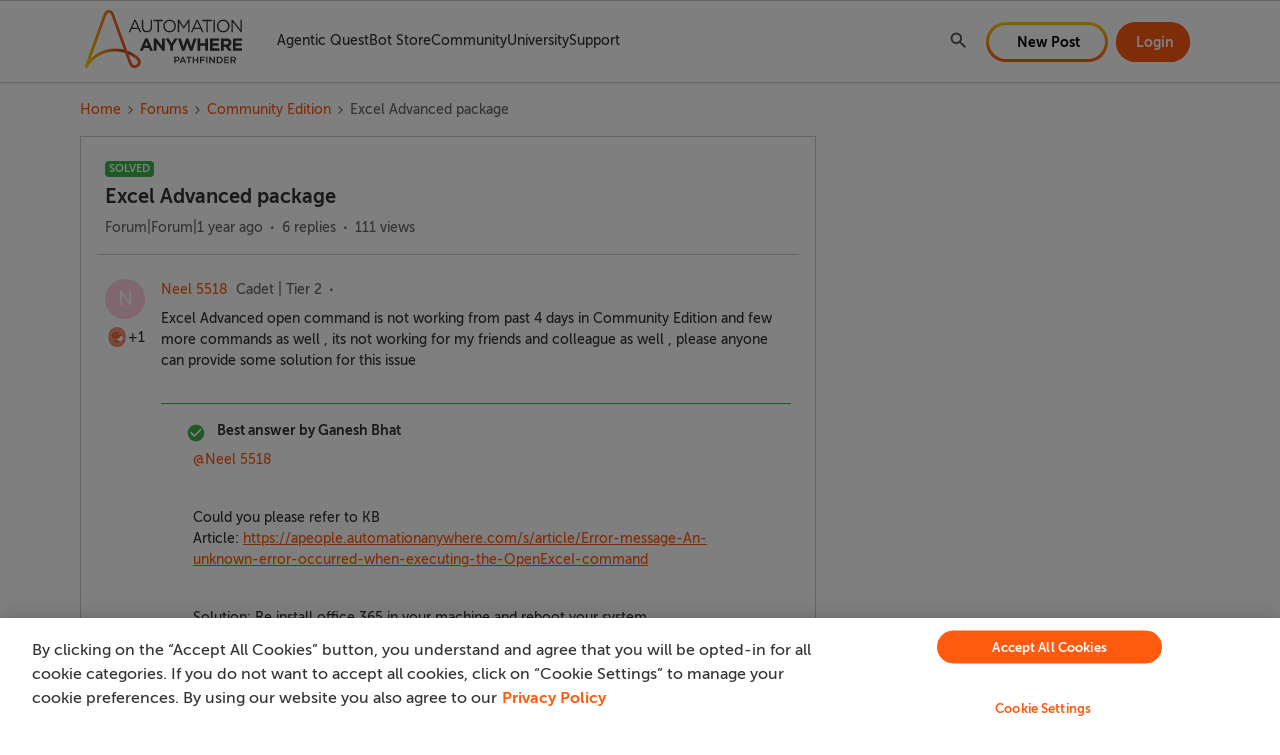

--- FILE ---
content_type: text/html; charset=UTF-8
request_url: https://community.automationanywhere.com/community-edition-85050/excel-advanced-package-88126
body_size: 42924
content:
<!DOCTYPE html>
<html lang="en">
<head>
                        <meta name="robots" content="index, follow" />
                    <!-- keep the below link in SSI for Algolia search engine -->
<!-- https://aai-community.s3.us-west-2.amazonaws.com/custom_tps-head-temp.html -->

<!-- keep the below link in SSI for SU search engine -->
<!-- https://aai-community.s3.us-west-2.amazonaws.com/custom_tps-head.html -->

<meta name="google" content="notranslate">
<script>
  // Search Unify Feature flag
  const isSearchUnifyEnabled = true;
</script>

<!-- CSP Header -->
<meta
  http-equiv="Content-Security-Policy"
  content="default-src 'self' data: gap: 'unsafe-eval' ws: ; 
        frame-src *.facebook.com *.youtube.com *.doubleclick.net *.googletagmanager.com open.spotify.com spotify.com;
        style-src 'self' 'unsafe-inline' *.amazonaws.com/ *.searchunify.com/ *.cloudfront.net/ *.googleapis.com/ *.cloudflare.com/ *.automationanywhere.com/;
        script-src 'self' 'unsafe-inline' 'unsafe-eval' blob: *.amazonaws.com/ *.searchunify.com/ *.cloudfront.net/ *.jquery.com *.google-analytics.com/ *.googletagmanager.com *.newrelic.com/ *.cookielaw.org/ *.automationanywhere.com/ *.nr-data.net/  *.go-mpulse.net/  *.bing.com https://ml314.com/ *.ml314.com/ https://urldefense.com *.doubleclick.net/ *.crazyegg.com *.facebook.net *.youtube.com *.ads-twitter.com *.marketo.net *.digitaloceanspaces.com *.urldefense.com *.6sc.co *.admatrix.jp *.adroll.com *.licdn.com *.metadata.io/ *.zi-scripts.com/ *.zoominfo.com/;
        media-src 'none'; 
        font-src *;
        connect-src * data:;
        img-src 'self' * data: sfdc: https: http:;"
/>
<!-- End CSP Header -->


<style>
  a.skip-to-content-btn {
   display: none;
  }
</style>
    
        

<meta charset="UTF-8" />
<meta name="viewport" content="width=device-width, initial-scale=1.0" />
<meta name="format-detection" content="telephone=no">
<meta name="HandheldFriendly" content="true" />
<meta http-equiv="X-UA-Compatible" content="ie=edge"><script type="text/javascript">(window.NREUM||(NREUM={})).init={ajax:{deny_list:["bam.nr-data.net"]},feature_flags:["soft_nav"]};(window.NREUM||(NREUM={})).loader_config={licenseKey:"5364be9000",applicationID:"1065649156",browserID:"1103146506"};;/*! For license information please see nr-loader-rum-1.307.0.min.js.LICENSE.txt */
(()=>{var e,t,r={163:(e,t,r)=>{"use strict";r.d(t,{j:()=>E});var n=r(384),i=r(1741);var a=r(2555);r(860).K7.genericEvents;const s="experimental.resources",o="register",c=e=>{if(!e||"string"!=typeof e)return!1;try{document.createDocumentFragment().querySelector(e)}catch{return!1}return!0};var d=r(2614),u=r(944),l=r(8122);const f="[data-nr-mask]",g=e=>(0,l.a)(e,(()=>{const e={feature_flags:[],experimental:{allow_registered_children:!1,resources:!1},mask_selector:"*",block_selector:"[data-nr-block]",mask_input_options:{color:!1,date:!1,"datetime-local":!1,email:!1,month:!1,number:!1,range:!1,search:!1,tel:!1,text:!1,time:!1,url:!1,week:!1,textarea:!1,select:!1,password:!0}};return{ajax:{deny_list:void 0,block_internal:!0,enabled:!0,autoStart:!0},api:{get allow_registered_children(){return e.feature_flags.includes(o)||e.experimental.allow_registered_children},set allow_registered_children(t){e.experimental.allow_registered_children=t},duplicate_registered_data:!1},browser_consent_mode:{enabled:!1},distributed_tracing:{enabled:void 0,exclude_newrelic_header:void 0,cors_use_newrelic_header:void 0,cors_use_tracecontext_headers:void 0,allowed_origins:void 0},get feature_flags(){return e.feature_flags},set feature_flags(t){e.feature_flags=t},generic_events:{enabled:!0,autoStart:!0},harvest:{interval:30},jserrors:{enabled:!0,autoStart:!0},logging:{enabled:!0,autoStart:!0},metrics:{enabled:!0,autoStart:!0},obfuscate:void 0,page_action:{enabled:!0},page_view_event:{enabled:!0,autoStart:!0},page_view_timing:{enabled:!0,autoStart:!0},performance:{capture_marks:!1,capture_measures:!1,capture_detail:!0,resources:{get enabled(){return e.feature_flags.includes(s)||e.experimental.resources},set enabled(t){e.experimental.resources=t},asset_types:[],first_party_domains:[],ignore_newrelic:!0}},privacy:{cookies_enabled:!0},proxy:{assets:void 0,beacon:void 0},session:{expiresMs:d.wk,inactiveMs:d.BB},session_replay:{autoStart:!0,enabled:!1,preload:!1,sampling_rate:10,error_sampling_rate:100,collect_fonts:!1,inline_images:!1,fix_stylesheets:!0,mask_all_inputs:!0,get mask_text_selector(){return e.mask_selector},set mask_text_selector(t){c(t)?e.mask_selector="".concat(t,",").concat(f):""===t||null===t?e.mask_selector=f:(0,u.R)(5,t)},get block_class(){return"nr-block"},get ignore_class(){return"nr-ignore"},get mask_text_class(){return"nr-mask"},get block_selector(){return e.block_selector},set block_selector(t){c(t)?e.block_selector+=",".concat(t):""!==t&&(0,u.R)(6,t)},get mask_input_options(){return e.mask_input_options},set mask_input_options(t){t&&"object"==typeof t?e.mask_input_options={...t,password:!0}:(0,u.R)(7,t)}},session_trace:{enabled:!0,autoStart:!0},soft_navigations:{enabled:!0,autoStart:!0},spa:{enabled:!0,autoStart:!0},ssl:void 0,user_actions:{enabled:!0,elementAttributes:["id","className","tagName","type"]}}})());var p=r(6154),m=r(9324);let h=0;const v={buildEnv:m.F3,distMethod:m.Xs,version:m.xv,originTime:p.WN},b={consented:!1},y={appMetadata:{},get consented(){return this.session?.state?.consent||b.consented},set consented(e){b.consented=e},customTransaction:void 0,denyList:void 0,disabled:!1,harvester:void 0,isolatedBacklog:!1,isRecording:!1,loaderType:void 0,maxBytes:3e4,obfuscator:void 0,onerror:void 0,ptid:void 0,releaseIds:{},session:void 0,timeKeeper:void 0,registeredEntities:[],jsAttributesMetadata:{bytes:0},get harvestCount(){return++h}},_=e=>{const t=(0,l.a)(e,y),r=Object.keys(v).reduce((e,t)=>(e[t]={value:v[t],writable:!1,configurable:!0,enumerable:!0},e),{});return Object.defineProperties(t,r)};var w=r(5701);const x=e=>{const t=e.startsWith("http");e+="/",r.p=t?e:"https://"+e};var R=r(7836),k=r(3241);const A={accountID:void 0,trustKey:void 0,agentID:void 0,licenseKey:void 0,applicationID:void 0,xpid:void 0},S=e=>(0,l.a)(e,A),T=new Set;function E(e,t={},r,s){let{init:o,info:c,loader_config:d,runtime:u={},exposed:l=!0}=t;if(!c){const e=(0,n.pV)();o=e.init,c=e.info,d=e.loader_config}e.init=g(o||{}),e.loader_config=S(d||{}),c.jsAttributes??={},p.bv&&(c.jsAttributes.isWorker=!0),e.info=(0,a.D)(c);const f=e.init,m=[c.beacon,c.errorBeacon];T.has(e.agentIdentifier)||(f.proxy.assets&&(x(f.proxy.assets),m.push(f.proxy.assets)),f.proxy.beacon&&m.push(f.proxy.beacon),e.beacons=[...m],function(e){const t=(0,n.pV)();Object.getOwnPropertyNames(i.W.prototype).forEach(r=>{const n=i.W.prototype[r];if("function"!=typeof n||"constructor"===n)return;let a=t[r];e[r]&&!1!==e.exposed&&"micro-agent"!==e.runtime?.loaderType&&(t[r]=(...t)=>{const n=e[r](...t);return a?a(...t):n})})}(e),(0,n.US)("activatedFeatures",w.B)),u.denyList=[...f.ajax.deny_list||[],...f.ajax.block_internal?m:[]],u.ptid=e.agentIdentifier,u.loaderType=r,e.runtime=_(u),T.has(e.agentIdentifier)||(e.ee=R.ee.get(e.agentIdentifier),e.exposed=l,(0,k.W)({agentIdentifier:e.agentIdentifier,drained:!!w.B?.[e.agentIdentifier],type:"lifecycle",name:"initialize",feature:void 0,data:e.config})),T.add(e.agentIdentifier)}},384:(e,t,r)=>{"use strict";r.d(t,{NT:()=>s,US:()=>u,Zm:()=>o,bQ:()=>d,dV:()=>c,pV:()=>l});var n=r(6154),i=r(1863),a=r(1910);const s={beacon:"bam.nr-data.net",errorBeacon:"bam.nr-data.net"};function o(){return n.gm.NREUM||(n.gm.NREUM={}),void 0===n.gm.newrelic&&(n.gm.newrelic=n.gm.NREUM),n.gm.NREUM}function c(){let e=o();return e.o||(e.o={ST:n.gm.setTimeout,SI:n.gm.setImmediate||n.gm.setInterval,CT:n.gm.clearTimeout,XHR:n.gm.XMLHttpRequest,REQ:n.gm.Request,EV:n.gm.Event,PR:n.gm.Promise,MO:n.gm.MutationObserver,FETCH:n.gm.fetch,WS:n.gm.WebSocket},(0,a.i)(...Object.values(e.o))),e}function d(e,t){let r=o();r.initializedAgents??={},t.initializedAt={ms:(0,i.t)(),date:new Date},r.initializedAgents[e]=t}function u(e,t){o()[e]=t}function l(){return function(){let e=o();const t=e.info||{};e.info={beacon:s.beacon,errorBeacon:s.errorBeacon,...t}}(),function(){let e=o();const t=e.init||{};e.init={...t}}(),c(),function(){let e=o();const t=e.loader_config||{};e.loader_config={...t}}(),o()}},782:(e,t,r)=>{"use strict";r.d(t,{T:()=>n});const n=r(860).K7.pageViewTiming},860:(e,t,r)=>{"use strict";r.d(t,{$J:()=>u,K7:()=>c,P3:()=>d,XX:()=>i,Yy:()=>o,df:()=>a,qY:()=>n,v4:()=>s});const n="events",i="jserrors",a="browser/blobs",s="rum",o="browser/logs",c={ajax:"ajax",genericEvents:"generic_events",jserrors:i,logging:"logging",metrics:"metrics",pageAction:"page_action",pageViewEvent:"page_view_event",pageViewTiming:"page_view_timing",sessionReplay:"session_replay",sessionTrace:"session_trace",softNav:"soft_navigations",spa:"spa"},d={[c.pageViewEvent]:1,[c.pageViewTiming]:2,[c.metrics]:3,[c.jserrors]:4,[c.spa]:5,[c.ajax]:6,[c.sessionTrace]:7,[c.softNav]:8,[c.sessionReplay]:9,[c.logging]:10,[c.genericEvents]:11},u={[c.pageViewEvent]:s,[c.pageViewTiming]:n,[c.ajax]:n,[c.spa]:n,[c.softNav]:n,[c.metrics]:i,[c.jserrors]:i,[c.sessionTrace]:a,[c.sessionReplay]:a,[c.logging]:o,[c.genericEvents]:"ins"}},944:(e,t,r)=>{"use strict";r.d(t,{R:()=>i});var n=r(3241);function i(e,t){"function"==typeof console.debug&&(console.debug("New Relic Warning: https://github.com/newrelic/newrelic-browser-agent/blob/main/docs/warning-codes.md#".concat(e),t),(0,n.W)({agentIdentifier:null,drained:null,type:"data",name:"warn",feature:"warn",data:{code:e,secondary:t}}))}},1687:(e,t,r)=>{"use strict";r.d(t,{Ak:()=>d,Ze:()=>f,x3:()=>u});var n=r(3241),i=r(7836),a=r(3606),s=r(860),o=r(2646);const c={};function d(e,t){const r={staged:!1,priority:s.P3[t]||0};l(e),c[e].get(t)||c[e].set(t,r)}function u(e,t){e&&c[e]&&(c[e].get(t)&&c[e].delete(t),p(e,t,!1),c[e].size&&g(e))}function l(e){if(!e)throw new Error("agentIdentifier required");c[e]||(c[e]=new Map)}function f(e="",t="feature",r=!1){if(l(e),!e||!c[e].get(t)||r)return p(e,t);c[e].get(t).staged=!0,g(e)}function g(e){const t=Array.from(c[e]);t.every(([e,t])=>t.staged)&&(t.sort((e,t)=>e[1].priority-t[1].priority),t.forEach(([t])=>{c[e].delete(t),p(e,t)}))}function p(e,t,r=!0){const s=e?i.ee.get(e):i.ee,c=a.i.handlers;if(!s.aborted&&s.backlog&&c){if((0,n.W)({agentIdentifier:e,type:"lifecycle",name:"drain",feature:t}),r){const e=s.backlog[t],r=c[t];if(r){for(let t=0;e&&t<e.length;++t)m(e[t],r);Object.entries(r).forEach(([e,t])=>{Object.values(t||{}).forEach(t=>{t[0]?.on&&t[0]?.context()instanceof o.y&&t[0].on(e,t[1])})})}}s.isolatedBacklog||delete c[t],s.backlog[t]=null,s.emit("drain-"+t,[])}}function m(e,t){var r=e[1];Object.values(t[r]||{}).forEach(t=>{var r=e[0];if(t[0]===r){var n=t[1],i=e[3],a=e[2];n.apply(i,a)}})}},1738:(e,t,r)=>{"use strict";r.d(t,{U:()=>g,Y:()=>f});var n=r(3241),i=r(9908),a=r(1863),s=r(944),o=r(5701),c=r(3969),d=r(8362),u=r(860),l=r(4261);function f(e,t,r,a){const f=a||r;!f||f[e]&&f[e]!==d.d.prototype[e]||(f[e]=function(){(0,i.p)(c.xV,["API/"+e+"/called"],void 0,u.K7.metrics,r.ee),(0,n.W)({agentIdentifier:r.agentIdentifier,drained:!!o.B?.[r.agentIdentifier],type:"data",name:"api",feature:l.Pl+e,data:{}});try{return t.apply(this,arguments)}catch(e){(0,s.R)(23,e)}})}function g(e,t,r,n,s){const o=e.info;null===r?delete o.jsAttributes[t]:o.jsAttributes[t]=r,(s||null===r)&&(0,i.p)(l.Pl+n,[(0,a.t)(),t,r],void 0,"session",e.ee)}},1741:(e,t,r)=>{"use strict";r.d(t,{W:()=>a});var n=r(944),i=r(4261);class a{#e(e,...t){if(this[e]!==a.prototype[e])return this[e](...t);(0,n.R)(35,e)}addPageAction(e,t){return this.#e(i.hG,e,t)}register(e){return this.#e(i.eY,e)}recordCustomEvent(e,t){return this.#e(i.fF,e,t)}setPageViewName(e,t){return this.#e(i.Fw,e,t)}setCustomAttribute(e,t,r){return this.#e(i.cD,e,t,r)}noticeError(e,t){return this.#e(i.o5,e,t)}setUserId(e,t=!1){return this.#e(i.Dl,e,t)}setApplicationVersion(e){return this.#e(i.nb,e)}setErrorHandler(e){return this.#e(i.bt,e)}addRelease(e,t){return this.#e(i.k6,e,t)}log(e,t){return this.#e(i.$9,e,t)}start(){return this.#e(i.d3)}finished(e){return this.#e(i.BL,e)}recordReplay(){return this.#e(i.CH)}pauseReplay(){return this.#e(i.Tb)}addToTrace(e){return this.#e(i.U2,e)}setCurrentRouteName(e){return this.#e(i.PA,e)}interaction(e){return this.#e(i.dT,e)}wrapLogger(e,t,r){return this.#e(i.Wb,e,t,r)}measure(e,t){return this.#e(i.V1,e,t)}consent(e){return this.#e(i.Pv,e)}}},1863:(e,t,r)=>{"use strict";function n(){return Math.floor(performance.now())}r.d(t,{t:()=>n})},1910:(e,t,r)=>{"use strict";r.d(t,{i:()=>a});var n=r(944);const i=new Map;function a(...e){return e.every(e=>{if(i.has(e))return i.get(e);const t="function"==typeof e?e.toString():"",r=t.includes("[native code]"),a=t.includes("nrWrapper");return r||a||(0,n.R)(64,e?.name||t),i.set(e,r),r})}},2555:(e,t,r)=>{"use strict";r.d(t,{D:()=>o,f:()=>s});var n=r(384),i=r(8122);const a={beacon:n.NT.beacon,errorBeacon:n.NT.errorBeacon,licenseKey:void 0,applicationID:void 0,sa:void 0,queueTime:void 0,applicationTime:void 0,ttGuid:void 0,user:void 0,account:void 0,product:void 0,extra:void 0,jsAttributes:{},userAttributes:void 0,atts:void 0,transactionName:void 0,tNamePlain:void 0};function s(e){try{return!!e.licenseKey&&!!e.errorBeacon&&!!e.applicationID}catch(e){return!1}}const o=e=>(0,i.a)(e,a)},2614:(e,t,r)=>{"use strict";r.d(t,{BB:()=>s,H3:()=>n,g:()=>d,iL:()=>c,tS:()=>o,uh:()=>i,wk:()=>a});const n="NRBA",i="SESSION",a=144e5,s=18e5,o={STARTED:"session-started",PAUSE:"session-pause",RESET:"session-reset",RESUME:"session-resume",UPDATE:"session-update"},c={SAME_TAB:"same-tab",CROSS_TAB:"cross-tab"},d={OFF:0,FULL:1,ERROR:2}},2646:(e,t,r)=>{"use strict";r.d(t,{y:()=>n});class n{constructor(e){this.contextId=e}}},2843:(e,t,r)=>{"use strict";r.d(t,{G:()=>a,u:()=>i});var n=r(3878);function i(e,t=!1,r,i){(0,n.DD)("visibilitychange",function(){if(t)return void("hidden"===document.visibilityState&&e());e(document.visibilityState)},r,i)}function a(e,t,r){(0,n.sp)("pagehide",e,t,r)}},3241:(e,t,r)=>{"use strict";r.d(t,{W:()=>a});var n=r(6154);const i="newrelic";function a(e={}){try{n.gm.dispatchEvent(new CustomEvent(i,{detail:e}))}catch(e){}}},3606:(e,t,r)=>{"use strict";r.d(t,{i:()=>a});var n=r(9908);a.on=s;var i=a.handlers={};function a(e,t,r,a){s(a||n.d,i,e,t,r)}function s(e,t,r,i,a){a||(a="feature"),e||(e=n.d);var s=t[a]=t[a]||{};(s[r]=s[r]||[]).push([e,i])}},3878:(e,t,r)=>{"use strict";function n(e,t){return{capture:e,passive:!1,signal:t}}function i(e,t,r=!1,i){window.addEventListener(e,t,n(r,i))}function a(e,t,r=!1,i){document.addEventListener(e,t,n(r,i))}r.d(t,{DD:()=>a,jT:()=>n,sp:()=>i})},3969:(e,t,r)=>{"use strict";r.d(t,{TZ:()=>n,XG:()=>o,rs:()=>i,xV:()=>s,z_:()=>a});const n=r(860).K7.metrics,i="sm",a="cm",s="storeSupportabilityMetrics",o="storeEventMetrics"},4234:(e,t,r)=>{"use strict";r.d(t,{W:()=>a});var n=r(7836),i=r(1687);class a{constructor(e,t){this.agentIdentifier=e,this.ee=n.ee.get(e),this.featureName=t,this.blocked=!1}deregisterDrain(){(0,i.x3)(this.agentIdentifier,this.featureName)}}},4261:(e,t,r)=>{"use strict";r.d(t,{$9:()=>d,BL:()=>o,CH:()=>g,Dl:()=>_,Fw:()=>y,PA:()=>h,Pl:()=>n,Pv:()=>k,Tb:()=>l,U2:()=>a,V1:()=>R,Wb:()=>x,bt:()=>b,cD:()=>v,d3:()=>w,dT:()=>c,eY:()=>p,fF:()=>f,hG:()=>i,k6:()=>s,nb:()=>m,o5:()=>u});const n="api-",i="addPageAction",a="addToTrace",s="addRelease",o="finished",c="interaction",d="log",u="noticeError",l="pauseReplay",f="recordCustomEvent",g="recordReplay",p="register",m="setApplicationVersion",h="setCurrentRouteName",v="setCustomAttribute",b="setErrorHandler",y="setPageViewName",_="setUserId",w="start",x="wrapLogger",R="measure",k="consent"},5289:(e,t,r)=>{"use strict";r.d(t,{GG:()=>s,Qr:()=>c,sB:()=>o});var n=r(3878),i=r(6389);function a(){return"undefined"==typeof document||"complete"===document.readyState}function s(e,t){if(a())return e();const r=(0,i.J)(e),s=setInterval(()=>{a()&&(clearInterval(s),r())},500);(0,n.sp)("load",r,t)}function o(e){if(a())return e();(0,n.DD)("DOMContentLoaded",e)}function c(e){if(a())return e();(0,n.sp)("popstate",e)}},5607:(e,t,r)=>{"use strict";r.d(t,{W:()=>n});const n=(0,r(9566).bz)()},5701:(e,t,r)=>{"use strict";r.d(t,{B:()=>a,t:()=>s});var n=r(3241);const i=new Set,a={};function s(e,t){const r=t.agentIdentifier;a[r]??={},e&&"object"==typeof e&&(i.has(r)||(t.ee.emit("rumresp",[e]),a[r]=e,i.add(r),(0,n.W)({agentIdentifier:r,loaded:!0,drained:!0,type:"lifecycle",name:"load",feature:void 0,data:e})))}},6154:(e,t,r)=>{"use strict";r.d(t,{OF:()=>c,RI:()=>i,WN:()=>u,bv:()=>a,eN:()=>l,gm:()=>s,mw:()=>o,sb:()=>d});var n=r(1863);const i="undefined"!=typeof window&&!!window.document,a="undefined"!=typeof WorkerGlobalScope&&("undefined"!=typeof self&&self instanceof WorkerGlobalScope&&self.navigator instanceof WorkerNavigator||"undefined"!=typeof globalThis&&globalThis instanceof WorkerGlobalScope&&globalThis.navigator instanceof WorkerNavigator),s=i?window:"undefined"!=typeof WorkerGlobalScope&&("undefined"!=typeof self&&self instanceof WorkerGlobalScope&&self||"undefined"!=typeof globalThis&&globalThis instanceof WorkerGlobalScope&&globalThis),o=Boolean("hidden"===s?.document?.visibilityState),c=/iPad|iPhone|iPod/.test(s.navigator?.userAgent),d=c&&"undefined"==typeof SharedWorker,u=((()=>{const e=s.navigator?.userAgent?.match(/Firefox[/\s](\d+\.\d+)/);Array.isArray(e)&&e.length>=2&&e[1]})(),Date.now()-(0,n.t)()),l=()=>"undefined"!=typeof PerformanceNavigationTiming&&s?.performance?.getEntriesByType("navigation")?.[0]?.responseStart},6389:(e,t,r)=>{"use strict";function n(e,t=500,r={}){const n=r?.leading||!1;let i;return(...r)=>{n&&void 0===i&&(e.apply(this,r),i=setTimeout(()=>{i=clearTimeout(i)},t)),n||(clearTimeout(i),i=setTimeout(()=>{e.apply(this,r)},t))}}function i(e){let t=!1;return(...r)=>{t||(t=!0,e.apply(this,r))}}r.d(t,{J:()=>i,s:()=>n})},6630:(e,t,r)=>{"use strict";r.d(t,{T:()=>n});const n=r(860).K7.pageViewEvent},7699:(e,t,r)=>{"use strict";r.d(t,{It:()=>a,KC:()=>o,No:()=>i,qh:()=>s});var n=r(860);const i=16e3,a=1e6,s="SESSION_ERROR",o={[n.K7.logging]:!0,[n.K7.genericEvents]:!1,[n.K7.jserrors]:!1,[n.K7.ajax]:!1}},7836:(e,t,r)=>{"use strict";r.d(t,{P:()=>o,ee:()=>c});var n=r(384),i=r(8990),a=r(2646),s=r(5607);const o="nr@context:".concat(s.W),c=function e(t,r){var n={},s={},u={},l=!1;try{l=16===r.length&&d.initializedAgents?.[r]?.runtime.isolatedBacklog}catch(e){}var f={on:p,addEventListener:p,removeEventListener:function(e,t){var r=n[e];if(!r)return;for(var i=0;i<r.length;i++)r[i]===t&&r.splice(i,1)},emit:function(e,r,n,i,a){!1!==a&&(a=!0);if(c.aborted&&!i)return;t&&a&&t.emit(e,r,n);var o=g(n);m(e).forEach(e=>{e.apply(o,r)});var d=v()[s[e]];d&&d.push([f,e,r,o]);return o},get:h,listeners:m,context:g,buffer:function(e,t){const r=v();if(t=t||"feature",f.aborted)return;Object.entries(e||{}).forEach(([e,n])=>{s[n]=t,t in r||(r[t]=[])})},abort:function(){f._aborted=!0,Object.keys(f.backlog).forEach(e=>{delete f.backlog[e]})},isBuffering:function(e){return!!v()[s[e]]},debugId:r,backlog:l?{}:t&&"object"==typeof t.backlog?t.backlog:{},isolatedBacklog:l};return Object.defineProperty(f,"aborted",{get:()=>{let e=f._aborted||!1;return e||(t&&(e=t.aborted),e)}}),f;function g(e){return e&&e instanceof a.y?e:e?(0,i.I)(e,o,()=>new a.y(o)):new a.y(o)}function p(e,t){n[e]=m(e).concat(t)}function m(e){return n[e]||[]}function h(t){return u[t]=u[t]||e(f,t)}function v(){return f.backlog}}(void 0,"globalEE"),d=(0,n.Zm)();d.ee||(d.ee=c)},8122:(e,t,r)=>{"use strict";r.d(t,{a:()=>i});var n=r(944);function i(e,t){try{if(!e||"object"!=typeof e)return(0,n.R)(3);if(!t||"object"!=typeof t)return(0,n.R)(4);const r=Object.create(Object.getPrototypeOf(t),Object.getOwnPropertyDescriptors(t)),a=0===Object.keys(r).length?e:r;for(let s in a)if(void 0!==e[s])try{if(null===e[s]){r[s]=null;continue}Array.isArray(e[s])&&Array.isArray(t[s])?r[s]=Array.from(new Set([...e[s],...t[s]])):"object"==typeof e[s]&&"object"==typeof t[s]?r[s]=i(e[s],t[s]):r[s]=e[s]}catch(e){r[s]||(0,n.R)(1,e)}return r}catch(e){(0,n.R)(2,e)}}},8362:(e,t,r)=>{"use strict";r.d(t,{d:()=>a});var n=r(9566),i=r(1741);class a extends i.W{agentIdentifier=(0,n.LA)(16)}},8374:(e,t,r)=>{r.nc=(()=>{try{return document?.currentScript?.nonce}catch(e){}return""})()},8990:(e,t,r)=>{"use strict";r.d(t,{I:()=>i});var n=Object.prototype.hasOwnProperty;function i(e,t,r){if(n.call(e,t))return e[t];var i=r();if(Object.defineProperty&&Object.keys)try{return Object.defineProperty(e,t,{value:i,writable:!0,enumerable:!1}),i}catch(e){}return e[t]=i,i}},9324:(e,t,r)=>{"use strict";r.d(t,{F3:()=>i,Xs:()=>a,xv:()=>n});const n="1.307.0",i="PROD",a="CDN"},9566:(e,t,r)=>{"use strict";r.d(t,{LA:()=>o,bz:()=>s});var n=r(6154);const i="xxxxxxxx-xxxx-4xxx-yxxx-xxxxxxxxxxxx";function a(e,t){return e?15&e[t]:16*Math.random()|0}function s(){const e=n.gm?.crypto||n.gm?.msCrypto;let t,r=0;return e&&e.getRandomValues&&(t=e.getRandomValues(new Uint8Array(30))),i.split("").map(e=>"x"===e?a(t,r++).toString(16):"y"===e?(3&a()|8).toString(16):e).join("")}function o(e){const t=n.gm?.crypto||n.gm?.msCrypto;let r,i=0;t&&t.getRandomValues&&(r=t.getRandomValues(new Uint8Array(e)));const s=[];for(var o=0;o<e;o++)s.push(a(r,i++).toString(16));return s.join("")}},9908:(e,t,r)=>{"use strict";r.d(t,{d:()=>n,p:()=>i});var n=r(7836).ee.get("handle");function i(e,t,r,i,a){a?(a.buffer([e],i),a.emit(e,t,r)):(n.buffer([e],i),n.emit(e,t,r))}}},n={};function i(e){var t=n[e];if(void 0!==t)return t.exports;var a=n[e]={exports:{}};return r[e](a,a.exports,i),a.exports}i.m=r,i.d=(e,t)=>{for(var r in t)i.o(t,r)&&!i.o(e,r)&&Object.defineProperty(e,r,{enumerable:!0,get:t[r]})},i.f={},i.e=e=>Promise.all(Object.keys(i.f).reduce((t,r)=>(i.f[r](e,t),t),[])),i.u=e=>"nr-rum-1.307.0.min.js",i.o=(e,t)=>Object.prototype.hasOwnProperty.call(e,t),e={},t="NRBA-1.307.0.PROD:",i.l=(r,n,a,s)=>{if(e[r])e[r].push(n);else{var o,c;if(void 0!==a)for(var d=document.getElementsByTagName("script"),u=0;u<d.length;u++){var l=d[u];if(l.getAttribute("src")==r||l.getAttribute("data-webpack")==t+a){o=l;break}}if(!o){c=!0;var f={296:"sha512-3EXXyZqgAupfCzApe8jx8MLgGn3TbzhyI1Jve2HiIeHZU3eYpQT4hF0fMRkBBDdQT8+b9YmzmeYUZ4Q/8KBSNg=="};(o=document.createElement("script")).charset="utf-8",i.nc&&o.setAttribute("nonce",i.nc),o.setAttribute("data-webpack",t+a),o.src=r,0!==o.src.indexOf(window.location.origin+"/")&&(o.crossOrigin="anonymous"),f[s]&&(o.integrity=f[s])}e[r]=[n];var g=(t,n)=>{o.onerror=o.onload=null,clearTimeout(p);var i=e[r];if(delete e[r],o.parentNode&&o.parentNode.removeChild(o),i&&i.forEach(e=>e(n)),t)return t(n)},p=setTimeout(g.bind(null,void 0,{type:"timeout",target:o}),12e4);o.onerror=g.bind(null,o.onerror),o.onload=g.bind(null,o.onload),c&&document.head.appendChild(o)}},i.r=e=>{"undefined"!=typeof Symbol&&Symbol.toStringTag&&Object.defineProperty(e,Symbol.toStringTag,{value:"Module"}),Object.defineProperty(e,"__esModule",{value:!0})},i.p="https://js-agent.newrelic.com/",(()=>{var e={374:0,840:0};i.f.j=(t,r)=>{var n=i.o(e,t)?e[t]:void 0;if(0!==n)if(n)r.push(n[2]);else{var a=new Promise((r,i)=>n=e[t]=[r,i]);r.push(n[2]=a);var s=i.p+i.u(t),o=new Error;i.l(s,r=>{if(i.o(e,t)&&(0!==(n=e[t])&&(e[t]=void 0),n)){var a=r&&("load"===r.type?"missing":r.type),s=r&&r.target&&r.target.src;o.message="Loading chunk "+t+" failed: ("+a+": "+s+")",o.name="ChunkLoadError",o.type=a,o.request=s,n[1](o)}},"chunk-"+t,t)}};var t=(t,r)=>{var n,a,[s,o,c]=r,d=0;if(s.some(t=>0!==e[t])){for(n in o)i.o(o,n)&&(i.m[n]=o[n]);if(c)c(i)}for(t&&t(r);d<s.length;d++)a=s[d],i.o(e,a)&&e[a]&&e[a][0](),e[a]=0},r=self["webpackChunk:NRBA-1.307.0.PROD"]=self["webpackChunk:NRBA-1.307.0.PROD"]||[];r.forEach(t.bind(null,0)),r.push=t.bind(null,r.push.bind(r))})(),(()=>{"use strict";i(8374);var e=i(8362),t=i(860);const r=Object.values(t.K7);var n=i(163);var a=i(9908),s=i(1863),o=i(4261),c=i(1738);var d=i(1687),u=i(4234),l=i(5289),f=i(6154),g=i(944),p=i(384);const m=e=>f.RI&&!0===e?.privacy.cookies_enabled;function h(e){return!!(0,p.dV)().o.MO&&m(e)&&!0===e?.session_trace.enabled}var v=i(6389),b=i(7699);class y extends u.W{constructor(e,t){super(e.agentIdentifier,t),this.agentRef=e,this.abortHandler=void 0,this.featAggregate=void 0,this.loadedSuccessfully=void 0,this.onAggregateImported=new Promise(e=>{this.loadedSuccessfully=e}),this.deferred=Promise.resolve(),!1===e.init[this.featureName].autoStart?this.deferred=new Promise((t,r)=>{this.ee.on("manual-start-all",(0,v.J)(()=>{(0,d.Ak)(e.agentIdentifier,this.featureName),t()}))}):(0,d.Ak)(e.agentIdentifier,t)}importAggregator(e,t,r={}){if(this.featAggregate)return;const n=async()=>{let n;await this.deferred;try{if(m(e.init)){const{setupAgentSession:t}=await i.e(296).then(i.bind(i,3305));n=t(e)}}catch(e){(0,g.R)(20,e),this.ee.emit("internal-error",[e]),(0,a.p)(b.qh,[e],void 0,this.featureName,this.ee)}try{if(!this.#t(this.featureName,n,e.init))return(0,d.Ze)(this.agentIdentifier,this.featureName),void this.loadedSuccessfully(!1);const{Aggregate:i}=await t();this.featAggregate=new i(e,r),e.runtime.harvester.initializedAggregates.push(this.featAggregate),this.loadedSuccessfully(!0)}catch(e){(0,g.R)(34,e),this.abortHandler?.(),(0,d.Ze)(this.agentIdentifier,this.featureName,!0),this.loadedSuccessfully(!1),this.ee&&this.ee.abort()}};f.RI?(0,l.GG)(()=>n(),!0):n()}#t(e,r,n){if(this.blocked)return!1;switch(e){case t.K7.sessionReplay:return h(n)&&!!r;case t.K7.sessionTrace:return!!r;default:return!0}}}var _=i(6630),w=i(2614),x=i(3241);class R extends y{static featureName=_.T;constructor(e){var t;super(e,_.T),this.setupInspectionEvents(e.agentIdentifier),t=e,(0,c.Y)(o.Fw,function(e,r){"string"==typeof e&&("/"!==e.charAt(0)&&(e="/"+e),t.runtime.customTransaction=(r||"http://custom.transaction")+e,(0,a.p)(o.Pl+o.Fw,[(0,s.t)()],void 0,void 0,t.ee))},t),this.importAggregator(e,()=>i.e(296).then(i.bind(i,3943)))}setupInspectionEvents(e){const t=(t,r)=>{t&&(0,x.W)({agentIdentifier:e,timeStamp:t.timeStamp,loaded:"complete"===t.target.readyState,type:"window",name:r,data:t.target.location+""})};(0,l.sB)(e=>{t(e,"DOMContentLoaded")}),(0,l.GG)(e=>{t(e,"load")}),(0,l.Qr)(e=>{t(e,"navigate")}),this.ee.on(w.tS.UPDATE,(t,r)=>{(0,x.W)({agentIdentifier:e,type:"lifecycle",name:"session",data:r})})}}class k extends e.d{constructor(e){var t;(super(),f.gm)?(this.features={},(0,p.bQ)(this.agentIdentifier,this),this.desiredFeatures=new Set(e.features||[]),this.desiredFeatures.add(R),(0,n.j)(this,e,e.loaderType||"agent"),t=this,(0,c.Y)(o.cD,function(e,r,n=!1){if("string"==typeof e){if(["string","number","boolean"].includes(typeof r)||null===r)return(0,c.U)(t,e,r,o.cD,n);(0,g.R)(40,typeof r)}else(0,g.R)(39,typeof e)},t),function(e){(0,c.Y)(o.Dl,function(t,r=!1){if("string"!=typeof t&&null!==t)return void(0,g.R)(41,typeof t);const n=e.info.jsAttributes["enduser.id"];r&&null!=n&&n!==t?(0,a.p)(o.Pl+"setUserIdAndResetSession",[t],void 0,"session",e.ee):(0,c.U)(e,"enduser.id",t,o.Dl,!0)},e)}(this),function(e){(0,c.Y)(o.nb,function(t){if("string"==typeof t||null===t)return(0,c.U)(e,"application.version",t,o.nb,!1);(0,g.R)(42,typeof t)},e)}(this),function(e){(0,c.Y)(o.d3,function(){e.ee.emit("manual-start-all")},e)}(this),function(e){(0,c.Y)(o.Pv,function(t=!0){if("boolean"==typeof t){if((0,a.p)(o.Pl+o.Pv,[t],void 0,"session",e.ee),e.runtime.consented=t,t){const t=e.features.page_view_event;t.onAggregateImported.then(e=>{const r=t.featAggregate;e&&!r.sentRum&&r.sendRum()})}}else(0,g.R)(65,typeof t)},e)}(this),this.run()):(0,g.R)(21)}get config(){return{info:this.info,init:this.init,loader_config:this.loader_config,runtime:this.runtime}}get api(){return this}run(){try{const e=function(e){const t={};return r.forEach(r=>{t[r]=!!e[r]?.enabled}),t}(this.init),n=[...this.desiredFeatures];n.sort((e,r)=>t.P3[e.featureName]-t.P3[r.featureName]),n.forEach(r=>{if(!e[r.featureName]&&r.featureName!==t.K7.pageViewEvent)return;if(r.featureName===t.K7.spa)return void(0,g.R)(67);const n=function(e){switch(e){case t.K7.ajax:return[t.K7.jserrors];case t.K7.sessionTrace:return[t.K7.ajax,t.K7.pageViewEvent];case t.K7.sessionReplay:return[t.K7.sessionTrace];case t.K7.pageViewTiming:return[t.K7.pageViewEvent];default:return[]}}(r.featureName).filter(e=>!(e in this.features));n.length>0&&(0,g.R)(36,{targetFeature:r.featureName,missingDependencies:n}),this.features[r.featureName]=new r(this)})}catch(e){(0,g.R)(22,e);for(const e in this.features)this.features[e].abortHandler?.();const t=(0,p.Zm)();delete t.initializedAgents[this.agentIdentifier]?.features,delete this.sharedAggregator;return t.ee.get(this.agentIdentifier).abort(),!1}}}var A=i(2843),S=i(782);class T extends y{static featureName=S.T;constructor(e){super(e,S.T),f.RI&&((0,A.u)(()=>(0,a.p)("docHidden",[(0,s.t)()],void 0,S.T,this.ee),!0),(0,A.G)(()=>(0,a.p)("winPagehide",[(0,s.t)()],void 0,S.T,this.ee)),this.importAggregator(e,()=>i.e(296).then(i.bind(i,2117))))}}var E=i(3969);class I extends y{static featureName=E.TZ;constructor(e){super(e,E.TZ),f.RI&&document.addEventListener("securitypolicyviolation",e=>{(0,a.p)(E.xV,["Generic/CSPViolation/Detected"],void 0,this.featureName,this.ee)}),this.importAggregator(e,()=>i.e(296).then(i.bind(i,9623)))}}new k({features:[R,T,I],loaderType:"lite"})})()})();</script>

<link rel="shortcut icon" type="image/png" href="https://uploads-us-west-2.insided.com/automationanywhere-en/attachment/932f2cc9-fbf6-45d1-b829-be4651d0e0c8.webp" />
<title>Excel Advanced package | Community</title>
<meta name="description" content="Excel Advanced open command is not working from past 4 days in Community Edition and few more commands as well , its not working for my friends and coll...">

<meta property="og:title" content="Excel Advanced package | Community"/>
<meta property="og:type" content="article" />
<meta property="og:url" content="https://community.automationanywhere.com/community-edition-85050/excel-advanced-package-88126"/>
<meta property="og:description" content="Excel Advanced open command is not working from past 4 days in Community Edition and few more commands as well , its not working for my friends and colleague as well , please anyone can provide some solution for this issue  " />
<meta property="og:image" content="https://uploads-us-west-2.insided.com/automationanywhere-en/attachment/3f92e51e-503b-4f21-a236-08d8409e062c_thumb.jpg"/>
<meta property="og:image:secure_url" content="https://uploads-us-west-2.insided.com/automationanywhere-en/attachment/3f92e51e-503b-4f21-a236-08d8409e062c_thumb.jpg"/>


    <link rel="canonical" href="https://community.automationanywhere.com/community-edition-85050/excel-advanced-package-88126" />

        
<style id="css-variables">@font-face{ font-family:Roboto; src:url(https://d2cn40jarzxub5.cloudfront.net/_fonts/fonts/roboto/bold/Roboto-Bold-webfont.eot); src:url(https://d2cn40jarzxub5.cloudfront.net/_fonts/fonts/roboto/bold/Roboto-Bold-webfont.eot#iefix) format("embedded-opentype"),url(https://d2cn40jarzxub5.cloudfront.net/_fonts/fonts/roboto/bold/Roboto-Bold-webfont.woff) format("woff"),url(https://d2cn40jarzxub5.cloudfront.net/_fonts/fonts/roboto/bold/Roboto-Bold-webfont.ttf) format("truetype"),url(https://d2cn40jarzxub5.cloudfront.net/_fonts/fonts/roboto/bold/Roboto-Bold-webfont.svg#2dumbregular) format("svg"); font-style:normal; font-weight:700 } @font-face{ font-family:Roboto; src:url(https://d2cn40jarzxub5.cloudfront.net/_fonts/fonts/roboto/bolditalic/Roboto-BoldItalic-webfont.eot); src:url(https://d2cn40jarzxub5.cloudfront.net/_fonts/fonts/roboto/bolditalic/Roboto-BoldItalic-webfont.eot#iefix) format("embedded-opentype"),url(https://d2cn40jarzxub5.cloudfront.net/_fonts/fonts/roboto/bolditalic/Roboto-BoldItalic-webfont.woff) format("woff"),url(https://d2cn40jarzxub5.cloudfront.net/_fonts/fonts/roboto/bolditalic/Roboto-BoldItalic-webfont.ttf) format("truetype"),url(https://d2cn40jarzxub5.cloudfront.net/_fonts/fonts/roboto/bolditalic/Roboto-BoldItalic-webfont.svg#2dumbregular) format("svg"); font-style:italic; font-weight:700 } @font-face{ font-family:Roboto; src:url(https://d2cn40jarzxub5.cloudfront.net/_fonts/fonts/fonts/roboto/italic/Roboto-Italic-webfont.eot); src:url(https://d2cn40jarzxub5.cloudfront.net/_fonts/fonts/fonts/roboto/italic/Roboto-Italic-webfont.eot#iefix) format("embedded-opentype"),url(https://d2cn40jarzxub5.cloudfront.net/_fonts/fonts/fonts/roboto/italic/Roboto-Italic-webfont.woff) format("woff"),url(https://d2cn40jarzxub5.cloudfront.net/_fonts/fonts/fonts/roboto/italic/Roboto-Italic-webfont.ttf) format("truetype"),url(https://d2cn40jarzxub5.cloudfront.net/_fonts/fonts/fonts/roboto/italic/Roboto-Italic-webfont.svg#2dumbregular) format("svg"); font-style:italic; font-weight:normal } @font-face{ font-family:Roboto; src:url(https://d2cn40jarzxub5.cloudfront.net/_fonts/fonts/roboto/light/Roboto-Light-webfont.eot); src:url(https://d2cn40jarzxub5.cloudfront.net/_fonts/fonts/roboto/light/Roboto-Light-webfont.eot#iefix) format("embedded-opentype"),url(https://d2cn40jarzxub5.cloudfront.net/_fonts/fonts/roboto/light/Roboto-Light-webfont.woff) format("woff"),url(https://d2cn40jarzxub5.cloudfront.net/_fonts/fonts/roboto/light/Roboto-Light-webfont.ttf) format("truetype"),url(https://d2cn40jarzxub5.cloudfront.net/_fonts/fonts/roboto/light/Roboto-Light-webfont.svg#2dumbregular) format("svg"); font-style:normal; font-weight:300 } @font-face{ font-family:Roboto; src:url(https://d2cn40jarzxub5.cloudfront.net/_fonts/fonts/roboto/medium/Roboto-Medium-webfont.eot); src:url(https://d2cn40jarzxub5.cloudfront.net/_fonts/fonts/roboto/medium/Roboto-Medium-webfont.eot#iefix) format("embedded-opentype"),url(https://d2cn40jarzxub5.cloudfront.net/_fonts/fonts/roboto/medium/Roboto-Medium-webfont.woff) format("woff"),url(https://d2cn40jarzxub5.cloudfront.net/_fonts/fonts/roboto/medium/Roboto-Medium-webfont.ttf) format("truetype"),url(https://d2cn40jarzxub5.cloudfront.net/_fonts/fonts/roboto/medium/Roboto-Medium-webfont.svg#2dumbregular) format("svg"); font-style:normal; font-weight:500 } @font-face{ font-family:Roboto; src:url(https://d2cn40jarzxub5.cloudfront.net/_fonts/fonts/roboto/mediumitalic/Roboto-MediumItalic-webfont.eot); src:url(https://d2cn40jarzxub5.cloudfront.net/_fonts/fonts/roboto/mediumitalic/Roboto-MediumItalic-webfont.eot#iefix) format("embedded-opentype"),url(https://d2cn40jarzxub5.cloudfront.net/_fonts/fonts/roboto/mediumitalic/Roboto-MediumItalic-webfont.woff) format("woff"),url(https://d2cn40jarzxub5.cloudfront.net/_fonts/fonts/roboto/mediumitalic/Roboto-MediumItalic-webfont.ttf) format("truetype"),url(https://d2cn40jarzxub5.cloudfront.net/_fonts/fonts/roboto/mediumitalic/Roboto-MediumItalic-webfont.svg#2dumbregular) format("svg"); font-style:italic; font-weight:500 } @font-face{ font-family:Roboto; src:url(https://d2cn40jarzxub5.cloudfront.net/_fonts/fonts/roboto/regular/Roboto-Regular-webfont.eot); src:url(https://d2cn40jarzxub5.cloudfront.net/_fonts/fonts/roboto/regular/Roboto-Regular-webfont.eot#iefix) format("embedded-opentype"),url(https://d2cn40jarzxub5.cloudfront.net/_fonts/fonts/roboto/regular/Roboto-Regular-webfont.woff) format("woff"),url(https://d2cn40jarzxub5.cloudfront.net/_fonts/fonts/roboto/regular/Roboto-Regular-webfont.ttf) format("truetype"),url(https://d2cn40jarzxub5.cloudfront.net/_fonts/fonts/roboto/regular/Roboto-Regular-webfont.svg#2dumbregular) format("svg"); font-style:normal; font-weight:normal } html {--borderradius-base: 4px;--config--main-border-base-color: #ccccccff;--config--main-button-base-font-color: #1a1a1a;--config--main-button-base-font-family: museo_sans;--config--main-button-base-font-weight: 600;--config--main-button-base-radius: 3px;--config--main-button-base-texttransform: none;--config--main-color-alert: #ed5937ff;--config--main-color-brand: #ff5a10ff;--config--main-color-brand-secondary: #6f5050ff;--config--main-color-contrast: #2aaae1;--config--main-color-day: #f0f2f6;--config--main-color-day-dark: #ededed;--config--main-color-day-light: #fff;--config--main-color-disabled: #f6f8faff;--config--main-color-dusk: #a7aeb5;--config--main-color-dusk-dark: #616a73;--config--main-color-dusk-light: #d5d7db;--config--main-color-highlighted: #B0DFF3;--config--main-color-info: #f79321ff;--config--main-color-night: #333333ff;--config--main-color-night-inverted: #f5f5f5;--config--main-color-night-light: #2b2b2b;--config--main-color-success: #3cb54aff;--config--main-font-base-lineheight: 1.5;--config--main-font-base-stack: museo_sans, 'Museo Sans', montserrat, Arial, sans-serif;--config--main-font-base-style: normal;--config--main-font-base-weight: normal;--config--main-font-secondary: museo_sans, 'Museo Sans';--config--main-fonts: @font-face{ font-family:Roboto; src:url(https://d2cn40jarzxub5.cloudfront.net/_fonts/fonts/roboto/bold/Roboto-Bold-webfont.eot); src:url(https://d2cn40jarzxub5.cloudfront.net/_fonts/fonts/roboto/bold/Roboto-Bold-webfont.eot#iefix) format("embedded-opentype"),url(https://d2cn40jarzxub5.cloudfront.net/_fonts/fonts/roboto/bold/Roboto-Bold-webfont.woff) format("woff"),url(https://d2cn40jarzxub5.cloudfront.net/_fonts/fonts/roboto/bold/Roboto-Bold-webfont.ttf) format("truetype"),url(https://d2cn40jarzxub5.cloudfront.net/_fonts/fonts/roboto/bold/Roboto-Bold-webfont.svg#2dumbregular) format("svg"); font-style:normal; font-weight:700 } @font-face{ font-family:Roboto; src:url(https://d2cn40jarzxub5.cloudfront.net/_fonts/fonts/roboto/bolditalic/Roboto-BoldItalic-webfont.eot); src:url(https://d2cn40jarzxub5.cloudfront.net/_fonts/fonts/roboto/bolditalic/Roboto-BoldItalic-webfont.eot#iefix) format("embedded-opentype"),url(https://d2cn40jarzxub5.cloudfront.net/_fonts/fonts/roboto/bolditalic/Roboto-BoldItalic-webfont.woff) format("woff"),url(https://d2cn40jarzxub5.cloudfront.net/_fonts/fonts/roboto/bolditalic/Roboto-BoldItalic-webfont.ttf) format("truetype"),url(https://d2cn40jarzxub5.cloudfront.net/_fonts/fonts/roboto/bolditalic/Roboto-BoldItalic-webfont.svg#2dumbregular) format("svg"); font-style:italic; font-weight:700 } @font-face{ font-family:Roboto; src:url(https://d2cn40jarzxub5.cloudfront.net/_fonts/fonts/fonts/roboto/italic/Roboto-Italic-webfont.eot); src:url(https://d2cn40jarzxub5.cloudfront.net/_fonts/fonts/fonts/roboto/italic/Roboto-Italic-webfont.eot#iefix) format("embedded-opentype"),url(https://d2cn40jarzxub5.cloudfront.net/_fonts/fonts/fonts/roboto/italic/Roboto-Italic-webfont.woff) format("woff"),url(https://d2cn40jarzxub5.cloudfront.net/_fonts/fonts/fonts/roboto/italic/Roboto-Italic-webfont.ttf) format("truetype"),url(https://d2cn40jarzxub5.cloudfront.net/_fonts/fonts/fonts/roboto/italic/Roboto-Italic-webfont.svg#2dumbregular) format("svg"); font-style:italic; font-weight:normal } @font-face{ font-family:Roboto; src:url(https://d2cn40jarzxub5.cloudfront.net/_fonts/fonts/roboto/light/Roboto-Light-webfont.eot); src:url(https://d2cn40jarzxub5.cloudfront.net/_fonts/fonts/roboto/light/Roboto-Light-webfont.eot#iefix) format("embedded-opentype"),url(https://d2cn40jarzxub5.cloudfront.net/_fonts/fonts/roboto/light/Roboto-Light-webfont.woff) format("woff"),url(https://d2cn40jarzxub5.cloudfront.net/_fonts/fonts/roboto/light/Roboto-Light-webfont.ttf) format("truetype"),url(https://d2cn40jarzxub5.cloudfront.net/_fonts/fonts/roboto/light/Roboto-Light-webfont.svg#2dumbregular) format("svg"); font-style:normal; font-weight:300 } @font-face{ font-family:Roboto; src:url(https://d2cn40jarzxub5.cloudfront.net/_fonts/fonts/roboto/medium/Roboto-Medium-webfont.eot); src:url(https://d2cn40jarzxub5.cloudfront.net/_fonts/fonts/roboto/medium/Roboto-Medium-webfont.eot#iefix) format("embedded-opentype"),url(https://d2cn40jarzxub5.cloudfront.net/_fonts/fonts/roboto/medium/Roboto-Medium-webfont.woff) format("woff"),url(https://d2cn40jarzxub5.cloudfront.net/_fonts/fonts/roboto/medium/Roboto-Medium-webfont.ttf) format("truetype"),url(https://d2cn40jarzxub5.cloudfront.net/_fonts/fonts/roboto/medium/Roboto-Medium-webfont.svg#2dumbregular) format("svg"); font-style:normal; font-weight:500 } @font-face{ font-family:Roboto; src:url(https://d2cn40jarzxub5.cloudfront.net/_fonts/fonts/roboto/mediumitalic/Roboto-MediumItalic-webfont.eot); src:url(https://d2cn40jarzxub5.cloudfront.net/_fonts/fonts/roboto/mediumitalic/Roboto-MediumItalic-webfont.eot#iefix) format("embedded-opentype"),url(https://d2cn40jarzxub5.cloudfront.net/_fonts/fonts/roboto/mediumitalic/Roboto-MediumItalic-webfont.woff) format("woff"),url(https://d2cn40jarzxub5.cloudfront.net/_fonts/fonts/roboto/mediumitalic/Roboto-MediumItalic-webfont.ttf) format("truetype"),url(https://d2cn40jarzxub5.cloudfront.net/_fonts/fonts/roboto/mediumitalic/Roboto-MediumItalic-webfont.svg#2dumbregular) format("svg"); font-style:italic; font-weight:500 } @font-face{ font-family:Roboto; src:url(https://d2cn40jarzxub5.cloudfront.net/_fonts/fonts/roboto/regular/Roboto-Regular-webfont.eot); src:url(https://d2cn40jarzxub5.cloudfront.net/_fonts/fonts/roboto/regular/Roboto-Regular-webfont.eot#iefix) format("embedded-opentype"),url(https://d2cn40jarzxub5.cloudfront.net/_fonts/fonts/roboto/regular/Roboto-Regular-webfont.woff) format("woff"),url(https://d2cn40jarzxub5.cloudfront.net/_fonts/fonts/roboto/regular/Roboto-Regular-webfont.ttf) format("truetype"),url(https://d2cn40jarzxub5.cloudfront.net/_fonts/fonts/roboto/regular/Roboto-Regular-webfont.svg#2dumbregular) format("svg"); font-style:normal; font-weight:normal };--config--main-header-font-weight: 600;--config-anchor-base-color: #ff5a10ff;--config-anchor-base-hover-color: #ff5a10ff;--config-avatar-notification-background-color: #ff5a10ff;--config-body-background-color: #ffffffff;--config-body-wrapper-background-color: transparent;--config-body-wrapper-box-shadow: 0 0 0 transparent;--config-body-wrapper-max-width: 100%;--config-button-cancel-active-background-color: #e6e6e6;--config-button-cancel-active-border-color: #00000020;--config-button-cancel-active-color: #333;--config-button-cancel-background-color: #ffffff;--config-button-cancel-border-color: #00000020;--config-button-cancel-border-radius: 50px;--config-button-cancel-border-width: 2px;--config-button-cancel-box-shadow: 0 0 0 transparent;--config-button-cancel-color: #333;--config-button-cancel-hover-background-color: #e6e6e6;--config-button-cancel-hover-border-color: #00000020;--config-button-cancel-hover-color: #333;--config-button-cta-active-background-color: #ff5a10;--config-button-cta-active-border-color: #ff5a10;--config-button-cta-active-border-width: 2px;--config-button-cta-active-box-shadow: 0 0 0 transparent;--config-button-cta-active-color: #ffffff;--config-button-cta-background-color: #FFFFFF;--config-button-cta-border-color: #ff5a10;--config-button-cta-border-radius: 50px;--config-button-cta-border-width: 2px;--config-button-cta-box-shadow: 0 0 0 transparent;--config-button-cta-color: #ff5a10;--config-button-cta-focus-background-color: #fafafaff;--config-button-cta-focus-border-color: #f54c00ff;--config-button-cta-focus-border-width: 2px;--config-button-cta-focus-color: #ff5a10;--config-button-cta-hover-background-color: #ff5a10;--config-button-cta-hover-border-color: #ff5a10;--config-button-cta-hover-border-width: 2px;--config-button-cta-hover-box-shadow: 0 0 0 transparent;--config-button-cta-hover-color: #ffffff;--config-button-cta-spinner-color: #fff;--config-button-cta-spinner-hover-color: #fff;--config-button-secondary-active-background-color: #ff5a10;--config-button-secondary-active-border-color: #ff5a10;--config-button-secondary-active-border-width: 2px;--config-button-secondary-active-box-shadow: 0 0 0 transparent;--config-button-secondary-active-color: #ffffff;--config-button-secondary-background-color: #ff5a10;--config-button-secondary-border-color: #ff5a10;--config-button-secondary-border-radius: 50px;--config-button-secondary-border-width: 2px;--config-button-secondary-box-shadow: 0 0 0 transparent;--config-button-secondary-color: #fff;--config-button-secondary-focus-background-color: #604545ff;--config-button-secondary-focus-border-color: #604545ff;--config-button-secondary-focus-border-width: 2px;--config-button-secondary-focus-color: #fff;--config-button-secondary-hover-background-color: #ff5a10;--config-button-secondary-hover-border-color: #ff5a10;--config-button-secondary-hover-border-width: 2px;--config-button-secondary-hover-box-shadow: 0 0 0 transparent;--config-button-secondary-hover-color: #ffffff;--config-button-secondary-spinner-color: #fff;--config-button-secondary-spinner-hover-color: #fff;--config-button-toggle-active-background-color: #ff5a10;--config-button-toggle-active-border-color: #ff5a10;--config-button-toggle-active-color: #FFFFFF;--config-button-toggle-background-color: rgba(0,0,0,0);--config-button-toggle-border-color: #ff5a10;--config-button-toggle-border-radius: 50px;--config-button-toggle-border-width: 2px;--config-button-toggle-box-shadow: 0 0 0 transparent;--config-button-toggle-color: #ff5a10;--config-button-toggle-filled-background-color: #ff5a10ff;--config-button-toggle-filled-color: #fff;--config-button-toggle-filled-pseudo-color: #fff;--config-button-toggle-filled-spinner-color: #fff;--config-button-toggle-focus-border-color: #f54c00ff;--config-button-toggle-hover-background-color: #ff5a10;--config-button-toggle-hover-border-color: #ff5a10;--config-button-toggle-hover-color: #FFFFFF;--config-button-toggle-on-active-background-color: #fff;--config-button-toggle-on-active-border-color: #ff5a10;--config-button-toggle-on-active-color: #ff5a10;--config-button-toggle-on-background-color: #ff5a10;--config-button-toggle-on-border-color: #ff5a10;--config-button-toggle-on-border-radius: 50px;--config-button-toggle-on-border-width: 2px;--config-button-toggle-on-box-shadow: 0 0 0 transparent;--config-button-toggle-on-color: #ffffff;--config-button-toggle-on-hover-background-color: #fff;--config-button-toggle-on-hover-border-color: #ff5a10;--config-button-toggle-on-hover-color: #ff5a10;--config-button-toggle-outline-background-color: #ff5a10ff;--config-button-toggle-outline-color: #ff5a10ff;--config-button-toggle-outline-pseudo-color: #ff5a10ff;--config-button-toggle-outline-spinner-color: #ff5a10ff;--config-content-type-article-color: #fff;--config-cookie-modal-background-color: rgba(60,60,60,.9);--config-cookie-modal-color: #fff;--config-create-topic-type-icon-color: #333333ff;--config-cta-close-button-color: #a7aeb5;--config-cta-icon-background-color: #ff5a10ff;--config-cta-icon-check: #fff;--config-editor-comment-toolbar-background-color: #fff;--config-editor-comment-toolbar-button-color: #333333ff;--config-editor-comment-toolbar-button-hover-color: #ff5a10ff;--config-footer-background-color: #333333ff;--config-footer-color: #fff;--config-header-color: #333333ff;--config-header-color-inverted: #f5f5f5;--config-hero-background-position: top left;--config-hero-color: #ff5a10ff;--config-hero-font-weight: bold;--config-hero-stats-background-color: #fff;--config-hero-stats-counter-font-weight: bold;--config-hero-text-shadow: none;--config-input-focus-color: #ff5a10ff;--config-link-base-color: #333333ff;--config-link-base-hover-color: #ff5a10ff;--config-link-hover-decoration: none;--config-main-navigation-background-color: #ffffff;--config-main-navigation-border-bottom-color: #ccccccff;--config-main-navigation-border-top-color: #ccccccff;--config-main-navigation-dropdown-background-color: #fff;--config-main-navigation-dropdown-color: #2b3346;--config-main-navigation-dropdown-font-weight: normal;--config-main-navigation-nav-color: #060606;--config-main-navigation-nav-link-color: #ff5a10;--config-main-navigation-search-placeholder-color: #a7aeb5ff;--config-mention-selector-hover-selected-color: #fff;--config-meta-link-font-weight: normal;--config-meta-link-hover-color: #ff5a10ff;--config-meta-text-color: #666666ff;--config-notification-widget-background-color: #ff5a10ff;--config-notification-widget-color: #ffffffff;--config-pagination-active-page-color: #ff5a10ff;--config-paging-item-hover-color: #ff5a10ff;--config-pill-color: #fff;--config-powered-by-insided-display: visible;--config-profile-user-statistics-background-color: #fff;--config-sharpen-fonts: true;--config-sidebar-widget-color: #333333ff;--config-sidebar-widget-font-family: museo_sans, 'Museo Sans', montserrat, Arial, sans-serif;--config-sidebar-widget-font-weight: 600;--config-ssi-header-height: auto;--config-ssi-header-mobile-height: auto;--config-subcategory-hero-color: #2b3346ff;--config-tag-modify-link-color: #ff5a10ff;--config-tag-pill-background-color: #f8f8f8;--config-tag-pill-hover-background-color: #ffe69cff;--config-tag-pill-hover-border-color: #ff5a10ff;--config-tag-pill-hover-color: #ff5a10ff;--config-thread-list-best-answer-background-color: #3cb54a0d;--config-thread-list-best-answer-border-color: #3cb54aff;--config-thread-list-mod-break-background: #ff5a100d;--config-thread-list-mod-break-border-color: #ff5a10ff;--config-thread-list-sticky-topic-background: #ff5a10f2;--config-thread-list-sticky-topic-border-color: #ff5a10ff;--config-thread-list-sticky-topic-flag-color: #ff5a10ff;--config-thread-list-topic-button-subscribe-border-width: 1px;--config-thread-list-topic-title-font-weight: bold;--config-thread-pill-answer-background-color: #3cb54aff;--config-thread-pill-author-background-color: #ff5a10ff;--config-thread-pill-author-color: #fff;--config-thread-pill-question-background-color: #f79321ff;--config-thread-pill-question-color: #fff;--config-thread-pill-sticky-background-color: #ff5a10ff;--config-thread-pill-sticky-color: #fff;--config-topic-page-answered-field-icon-color: #3cb54aff;--config-topic-page-answered-field-link-color: #ff5a10ff;--config-topic-page-header-font-weight: 600;--config-topic-page-post-actions-active: #ff5a10ff;--config-topic-page-post-actions-icon-color: #a7aeb5;--config-topic-page-quote-border-color: #ccccccff;--config-topic-question-color: #f79321ff;--config-widget-box-shadow: 0 2px 4px 0 rgba(0,0,0,0.08);--config-widget-cta-background-color: #000000ff;--config-widget-cta-color: #000000ff;--config-widget-tabs-font-weight: normal;--config-widget-tabs-forum-list-header-color: #333333ff;--config-widget-tabs-forum-list-header-hover-color: #ff5a10ff;--config-card-border-radius: 16px;--config-card-border-width: 0px;--config-card-background-color: #ffffff;--config-card-title-color: #424242;--config-card-text-color: #424242;--config-card-border-color: #E0E0E0;--config-card-shadow: 0px 5px 15px rgba(0, 0, 0, 0.05);--config-card-hover-background-color: #ffffff;--config-card-hover-title-color: #ff5a10;--config-card-hover-text-color: #ffffff;--config-card-hover-border-color: #ccccccff;--config-card-hover-shadow: 0 5px 20px 0 rgba(0, 0, 0, 0.08);--config-card-active-background-color: #ffffff;--config-card-active-title-color: #ff5a10;--config-card-active-text-color: #ffffff;--config-card-active-border-color: #ffffff;--config-sidebar-background-color: transparent;--config-sidebar-border-color: transparent;--config-sidebar-border-radius: 3px;--config-sidebar-border-width: 1px;--config-sidebar-shadow: 0 0 0 transparent;--config-list-views-use-card-theme: 0;--config-list-views-card-border-width: 1px;--config-list-views-card-border-radius: 5px;--config-list-views-card-default-background-color: #ffffff;--config-list-views-card-default-title-color: #333333ff;--config-list-views-card-default-text-color: #333333ff;--config-list-views-card-default-border-color: #ccccccff;--config-list-views-card-hover-background-color: #ffffff;--config-list-views-card-hover-title-color: #333333ff;--config-list-views-card-hover-text-color: #333333ff;--config-list-views-card-hover-border-color: #ccccccff;--config-list-views-card-click-background-color: #ffffff;--config-list-views-card-click-title-color: #333333ff;--config-list-views-card-click-text-color: #333333ff;--config-list-views-card-click-border-color: #ccccccff;--config-main-navigation-nav-font-weight: normal;--config-sidebar-widget-username-color: #333333ff;--config-username-hover-color: #ff5a10ff;--config-username-hover-decoration: none;--config-content-type-survey-background-color: #322c75;--config-content-type-survey-color: #fff;--config-checkbox-checked-color: #322c75;--config-content-type-article-background-color: #322c75;--config-main-navigation-dropdown-hover-color: #322c75;--config-meta-icon-color: #a7aeb5;--config-tag-pill-border-color: #e3e4ec;--config-tag-pill-color: #2b3346;--config-username-color: #322c75;--config-widget-tabs-active-border-color: #322c75;--config-widgets-action-link-color: #322c75;--config-button-border-width: 2px;--config-button-border-radius: 50px;--config-button-cta-hover-border-radius: 50px;--config-button-cta-active-border-radius: 50px;--config-button-secondary-hover-border-radius: 50px;--config-button-secondary-active-border-radius: 50px;--config-button-toggle-hover-border-radius: 50px;--config-button-toggle-active-border-radius: 50px;--config-button-toggle-on-hover-border-radius: 50px;--config-button-toggle-on-active-border-radius: 50px;--config-button-cancel-hover-border-radius: 50px;--config-button-cancel-active-border-radius: 50px;--config-button-toggle-hover-border-width: 2px;--config-button-toggle-active-border-width: 2px;--config-button-toggle-on-hover-border-width: 2px;--config-button-toggle-on-active-border-width: 2px;--config-button-cancel-hover-border-width: 2px;--config-button-cancel-active-border-width: 2px;--config--mega-menu-image-url: https://uploads-us-west-2.insided.com/automationanywhere-en/attachment/71dde174-481f-4441-a098-4d18db755862.png;--config--favicon-url: https://uploads-us-west-2.insided.com/automationanywhere-en/attachment/932f2cc9-fbf6-45d1-b829-be4651d0e0c8.webp;}</style>

<link href="https://dowpznhhyvkm4.cloudfront.net/2026-01-14-11-40-28-3d4f839ef4/dist/destination/css/preact-app.css" id='main-css' rel="stylesheet" type="text/css" />

<script nonce="">if (!(window.CSS && CSS.supports('color', 'var(--fake-var)'))) {
    document.head.removeChild(document.getElementById('main-css'))
    document.write('<link href="/destination.css" rel="stylesheet" type="text/css"><\x2flink>');
}</script>


<!-- 
  https://aa281903p.searchunify.com/  refers to SU production URL
  https://aa141903s.searchunify.com/ refers to SU Test URL
--><!-- CSP Header --><!--<meta
  http-equiv="Content-Security-Policy"
  content="default-src 'self' data: gap: 'unsafe-eval' ws: ;
        frame-src *.facebook.com *.youtube.com *.doubleclick.net;
        style-src 'self' 'unsafe-inline' *.amazonaws.com/ *.searchunify.com/ *.cloudfront.net/ *.googleapis.com/ *.cloudflare.com/ *.automationanywhere.com/;
        script-src 'self' 'unsafe-inline' 'unsafe-eval' blob: *.amazonaws.com/ *.searchunify.com/ *.cloudfront.net/ *.jquery.com *.google-analytics.com/ *.googletagmanager.com *.newrelic.com/ *.cookielaw.org/ *.automationanywhere.com/ *.nr-data.net/  *.go-mpulse.net/  *.bing.com https://ml314.com/ *.ml314.com/ https://urldefense.com *.doubleclick.net/ *.crazyegg.com *.facebook.net *.youtube.com *.ads-twitter.com *.marketo.net *.digitaloceanspaces.com *.urldefense.com *.6sc.co *.admatrix.jp *.adroll.com *.licdn.com *.metadata.io/;
        media-src 'none';
        font-src *;
        connect-src * data:;
        img-src 'self' * data: sfdc: https: http:;"
/> --><!-- End CSP Header --><!-- Google Tag Manager --><html><head><script>
  (function (w, d, s, l, i) {
    w[l] = w[l] || [];
    w[l].push({ "gtm.start": new Date().getTime(), event: "gtm.js" });
    var f = d.getElementsByTagName(s)[0],
      j = d.createElement(s),
      dl = l != "dataLayer" ? "&l=" + l : "";
    j.async = true;
    j.src = "https://www.googletagmanager.com/gtm.js?id=" + i + dl;
    f.parentNode.insertBefore(j, f);
  })(window, document, "script", "dataLayer", "GTM-KJ5Z6D");
</script>
<!-- End Google Tag Manager -->

<script type="text/javascript">
  if (window.location.pathname === "/search" && !isSearchUnifyEnabled) {
    window.location.href = "/";
  }
  if (isSearchUnifyEnabled) {
    let js_script = document.createElement("script");
    js_script.setAttribute("src", "https://d34lxnhmxsxd4e.cloudfront.net/118e3d1c744fafe0cd9a53c334946711/search-clients/1a7278bd-082e-11ed-b5d2-0242ac12000f/an.js");
    document.head.appendChild(js_script);

    let su_main_css = document.createElement("link");
    su_main_css.rel = "stylesheet";
    su_main_css.type = "text/css";
    su_main_css.href = "https://d34lxnhmxsxd4e.cloudfront.net/118e3d1c744fafe0cd9a53c334946711/search-clients/1a7278bd-082e-11ed-b5d2-0242ac12000f/minified_main.css";
    document.head.appendChild(su_main_css);

    if (window.location.pathname === "/search") {
      let main_js_script = document.createElement("script");
      main_js_script.setAttribute("src", "https://d34lxnhmxsxd4e.cloudfront.net/118e3d1c744fafe0cd9a53c334946711/search-clients/1a7278bd-082e-11ed-b5d2-0242ac12000f/minified_main.js");
      var interval = setInterval(() => {
        if (window.scConfiguration) {
          document.head.appendChild(main_js_script);
          clearInterval(interval);
        }
      }, 100);
    } else if ((window.location.pathname != "/search" && window.location.pathname != "/") || window.location.pathname == "/") {
      document.addEventListener("DOMContentLoaded", function () {
        let main_js_script = document.createElement("script");
        main_js_script.setAttribute("src", "https://d34lxnhmxsxd4e.cloudfront.net/118e3d1c744fafe0cd9a53c334946711/search-clients/1a7278bd-082e-11ed-b5d2-0242ac12000f/minified_searchbox.js");
        var interval = setInterval(() => {
          if (window.scConfiguration) {
            document.head.appendChild(main_js_script);
            clearInterval(interval);
          }
        }, 100);
      });
      var linkSUCSS = document.createElement("link");
      linkSUCSS.rel = "stylesheet";
      linkSUCSS.type = "text/css";
      linkSUCSS.href = "https://d34lxnhmxsxd4e.cloudfront.net/118e3d1c744fafe0cd9a53c334946711/search-clients/1a7278bd-082e-11ed-b5d2-0242ac12000f/minified_searchbox.css";
      document.head.appendChild(linkSUCSS);
    }
  }
</script>
<script type="text/javascript" src="https://community-assets.automationanywhere.com/js/script.js?v=12092025" defer=""></script>
</head><body></body></html>
    <style> /* Note: We recommend inviting a 
professional web developer to work with 
Custom Css. Test your code on a staging 
environment before publishing. */

/* add this code snippet to insided custom css in order to improve the user experience on page load

/* keep the below to disable algolia searchbar on page load */
@media (max-width: 767px){
.header-navigation .header-navigation-search_mobile .header-navigation_extended-search > form{
  display:none;
  }
}

/* add the below to remove search icon on page load */
/*.header-navigation_extendable-search-icon{
  display:none;
}

//*:focus:not(.twig_topic-new) { outline: none; }

*/

@media (min-width: 1025px){
 #site-header .site-header__dropdown-container {
      width: 100%;
      max-width: 1140px;
      margin-left: auto;
      margin-right: auto;
      padding: 0 10px;
  }
}



@media (max-width: 767px){
.header-navigation .header-navigation-search_mobile .header-navigation_extended-search > form{
  display:none;
  }
}

@media (min-width: 1024px) {
  #site-header .site-header__dropdown-container {
    width: 100%;
    max-width: 1140px;
    margin: 0 auto;
    padding: 0 10px;
  }
}


.header-navigation-items-wrapper {
  width: 100%;
}
 </style>
</head>

<body id="customcss" class="twig_page-topic category-85050 topic-88126">
<div data-preact="destination/modules/Accessibility/SkipToContent/SkipToContent" class="" data-props="{}"><a href="#main-content-target" class="skip-to-content-btn" aria-label>Skip to main content</a></div>
<link rel="stylesheet" href="https://community-assets.automationanywhere.com/css/style.css?v=09122025" />
<link rel="stylesheet" href="https://cdnjs.cloudflare.com/ajax/libs/font-awesome/6.1.2/css/all.min.css" integrity="sha512-1sCRPdkRXhBV2PBLUdRb4tMg1w2YPf37qatUFeS7zlBy7jJI8Lf4VHwWfZZfpXtYSLy85pkm9GaYVYMfw5BC1A==" crossorigin="anonymous" referrerpolicy="no-referrer" />

<!-- uncomment below line for reverting back algolia search engine and comment above lines -->
<!-- <link rel="stylesheet" href="https://community-assets.automationanywhere.com/css/algolia_style.css" /> -->

<!-- Comment below code to deactivate SU search engine and activate algolia vice versa -->

<!-- This script should be the first thing after <body> -->
<script type="text/javascript">
 // document.body.style.opacity = 0;
 //  let pathfinderCategoryIds = ["85026", "85027", "85028", "85029", "85030", "85031", "85032", "85040","85041", "85042","85043","85044","85045","85046"];
 //  if (window.location.pathname.match(/(?<=-)\d*$/g) === null || !pathfinderCategoryIds.includes(window.location.pathname.match(/(?<=-)\d*$/g)[0])) {
 //   document.body.style.opacity = 1;
 // }

  //Script to remove x-token from profile section
  if (document.querySelector(".twig_default-member-profile")) {
    document.body.style.opacity = 0;
    window.addEventListener("DOMContentLoaded", (event) => {
      let tokenContainerList = Array.prototype.filter.call(document.querySelectorAll(".table *"), (element) => {
        return RegExp(/x-token/i).test(element.textContent);
      });
      if (tokenContainerList[tokenContainerList.length - 1] && tokenContainerList[tokenContainerList.length - 1].parentElement) {
        tokenContainerList[tokenContainerList.length - 1].parentElement.remove();
      }
      document.body.style.opacity = 1;
    });
  }
  if (document.querySelector(".twig_default-setting-profile")) {
    document.body.style.opacity = 0;
    window.addEventListener("DOMContentLoaded", (event) => {
      let tokenContainerList = Array.prototype.filter.call(document.querySelectorAll(".form__row"), (element) => {
        return RegExp(/x-token/i).test(element.textContent);
      });
      if (tokenContainerList[tokenContainerList.length - 1]) {
        tokenContainerList[tokenContainerList.length - 1].remove();
      }
      document.body.style.opacity = 1;
    });
  }
</script>

<div id="su_search_header">
  <div ng-controller="SearchautoController">
    <div bind-html-compile="autocompleteHtml"></div>
  </div>
</div>




<div id="community-id" data-data=automationanywhere-en ></div>
<div id="device-type" data-data=desktop ></div>
<div id="list-views-use-card-theme" data-data=0 ></div>
    <main id='root' class='body-wrapper'>
                                                                

                        
    <div class="ssi ssi-header custom-header">
                                <html><head><script> 
    const clearAllActiveClasses = () => {

      const navWrapper1 = window.document.querySelector(".site-header__nav-wrapper");  
      const navItems = navWrapper1?.querySelectorAll(
            "div.site-header__nav-item .site-header__nav-item-link"
        );

        navItems?.forEach((item) => {
            item.classList.remove("site-header__active-menu");
            item.nextElementSibling?.classList.remove("site-header__block-visible");
        });
    };

    const expandMenu = (el) => {
        if (window.innerWidth <= 1024) {
            const flag = el.children[0].classList.contains(
                "site-header__active-menu"
            );
            clearAllActiveClasses();
            if (flag) {
                el.children[0].classList.remove("site-header__active-menu");
                el.children[1].classList.remove("site-header__block-visible");
            } else {
                el.children[0].classList.add("site-header__active-menu");
                el.children[1].classList.add("site-header__block-visible");
                el.children[1].addEventListener('click', (event) => event.stopPropagation());
            }
        }
    }
    </script>

</head><body><header id="site-header" class="site-header header-navigation main-navigation-sitewidth custom-nav-cms">
    <div class="site-header__wrapper site-container">
        <span class="site-header__mobile-menu-trigger">
            <span tabindex="0" role="button" aria-label="open menu" class="site-header__hamburger">
                <svg aria-hidden="true" focusable="false" data-prefix="fas" data-icon="bars" class="svg-inline--fa fa-bars " role="img" xmlns="http://www.w3.org/2000/svg" viewBox="0 0 448 512">
                    <path fill="currentColor" d="M0 96C0 78.3 14.3 64 32 64l384 0c17.7 0 32 14.3 32 32s-14.3 32-32 32L32 128C14.3 128 0 113.7 0 96zM0 256c0-17.7 14.3-32 32-32l384 0c17.7 0 32 14.3 32 32s-14.3 32-32 32L32 288c-17.7 0-32-14.3-32-32zM448 416c0 17.7-14.3 32-32 32L32 448c-17.7 0-32-14.3-32-32s14.3-32 32-32l384 0c17.7 0 32 14.3 32 32z">
                    </path>
                </svg>
            </span>
        </span>
        <a class="u-c-p site-header__logo" href="https://pathfinder.automationanywhere.com"><img height="58" width="187" src="https://pathfinder.automationanywhere.com/images/logo-pathfinder.svg" alt="pathfinder logo" placeholder="empty"></a>
        <div class="site-header__main-navigation header-navigation-items_menu">
            <nav class="site-header__nav-wrapper">
                <div class="site-header__mobile-menu-header">
                    <span class="site-header__mobile-menu-close" tabindex="0" role="button" aria-label="close menu">
                        <svg aria-hidden="true" focusable="false" data-prefix="fas" data-icon="xmark" class="svg-inline--fa fa-xmark " role="img" xmlns="http://www.w3.org/2000/svg" viewBox="0 0 384 512">
                            <path fill="currentColor" d="M342.6 150.6c12.5-12.5 12.5-32.8 0-45.3s-32.8-12.5-45.3 0L192 210.7 86.6 105.4c-12.5-12.5-32.8-12.5-45.3 0s-12.5 32.8 0 45.3L146.7 256 41.4 361.4c-12.5 12.5-12.5 32.8 0 45.3s32.8 12.5 45.3 0L192 301.3 297.4 406.6c12.5 12.5 32.8 12.5 45.3 0s12.5-32.8 0-45.3L237.3 256 342.6 150.6z">
                            </path>
                        </svg>
                    </span>
                    <div class="site-header__mobile-menu-title">Menu</div>
                </div>
                <a href="https://pathfinder.automationanywhere.com/agentic-quest" target="_self" class="site-header__nav-item" key="0"><span>Agentic Quest</span></a><div class="site-header__nav-item site-header_nav-item-bot-Store with-link" onclick="expandMenu(this)"><a href="https://botstore.automationanywhere.com" target="_self" class="site-header__nav-item-link"><div class="site-header__nav-item-title"><span>Bot Store</span><svg aria-hidden="true" focusable="false" data-prefix="fas" data-icon="angle-down" class="svg-inline--fa fa-angle-down " role="img" xmlns="http://www.w3.org/2000/svg" viewBox="0 0 448 512"> <path fill="currentColor" d="M201.4 374.6c12.5 12.5 32.8 12.5 45.3 0l160-160c12.5-12.5 12.5-32.8 0-45.3s-32.8-12.5-45.3 0L224 306.7 86.6 169.4c-12.5-12.5-32.8-12.5-45.3 0s-12.5 32.8 0 45.3l160 160z"></path></svg></div></a><div class="site-header__dropdown-wrapper"><div class="site-header__dropdown-container site-container site-header__dropdown-container-bot-store" tabindex="0" role="button"><div class="site-header__dropdown-main-container"><div class="site-header__left-sidebar-wrapper site-header__left-sidebar-wrapper-LeftSidebarLayout1"><div class="site-header__left-sidebar-wrapper-item site-header__left-sidebar-wrapper-Share-&amp;-reuse-automations"><div class="site-header__sidebar-container" role="button" tabindex="-1" onclick="clickSidebarBodyFooter(event)" onkeydown="clickSidebarBodyFooter(event)"><div class="site-header__sidebar-body"><div class="site-header__sidebar-title">Share &amp; reuse automations<img src="https://pathfinder.automationanywhere.com/images/icon-blue-planet.svg" alt="Share &amp; reuse automations" width="68" height="61"></div><div class="site-header__sidebar-description">Your community marketplace to speed discovery, development and deployment of AI-powered automation.</div><div class="site-header__sidebar-body-footer"><a href="https://botstore.automationanywhere.com" target="_self" class="site-header__sidebar-cta" aria-label="Share &amp; reuse automations"><span>Explore Bot Store</span><svg aria-hidden="true" focusable="false" data-prefix="fas" data-icon="angle-right" class="svg-inline--fa fa-angle-right " role="img" xmlns="http://www.w3.org/2000/svg" viewBox="0 0 320 512"><path fill="currentColor" d="M278.6 233.4c12.5 12.5 12.5 32.8 0 45.3l-160 160c-12.5 12.5-32.8 12.5-45.3 0s-12.5-32.8 0-45.3L210.7 256 73.4 118.6c-12.5-12.5-12.5-32.8 0-45.3s32.8-12.5 45.3 0l160 160z"></path></svg></a></div></div></div></div></div><div class="site-header__dropdown-main-body"><div class="site-header__main-body-wrapper site-header__main-body-wrapper-BodyLayout1"><div class="site-header__body-container" data-rows="4"><div class="site-header__main-body-menu"><img src="https://pathfinder.automationanywhere.com/images/icon-top-applications.svg" height="18" width="18" alt="Top Applications"><span class="site-header__main-body-menu-title">Top Applications</span></div><div class="site-header__main-body-menu-item-container"><div class="site-header__main-body-menu-item"><a href="https://botstore.automationanywhere.com/applications/automation-anywhere" aria-label="Automation Anywhere"><span>Automation Anywhere</span></a></div><div class="site-header__main-body-menu-item"><a href="https://botstore.automationanywhere.com/applications/excel" aria-label="Excel"><span>Excel</span></a></div><div class="site-header__main-body-menu-item"><a href="https://botstore.automationanywhere.com/applications/sap" aria-label="SAP"><span>SAP</span></a></div></div></div><div class="site-header__body-container" data-rows="4"><div class="site-header__main-body-menu"><img src="https://pathfinder.automationanywhere.com/images/icon-top-departments.svg" height="18" width="18" alt="Top Departments"><span class="site-header__main-body-menu-title">Top Departments</span></div><div class="site-header__main-body-menu-item-container"><div class="site-header__main-body-menu-item"><a href="https://botstore.automationanywhere.com/business/customer-service-and-support" aria-label="Customer Service &amp; Support"><span>Customer Service &amp; Support</span></a></div><div class="site-header__main-body-menu-item"><a href="https://botstore.automationanywhere.com/business/finance-and-accounting" aria-label="Finance &amp; Accounting"><span>Finance &amp; Accounting</span></a></div><div class="site-header__main-body-menu-item"><a href="https://botstore.automationanywhere.com/business/information-technology" aria-label="Information Technology"><span>Information Technology</span></a></div></div></div><div class="site-header__body-container" data-rows="4"><div class="site-header__main-body-menu"><img src="https://pathfinder.automationanywhere.com/images/icon-top-data-types.svg" height="18" width="18" alt="Top Data Types"><span class="site-header__main-body-menu-title">Top Data Types</span></div><div class="site-header__main-body-menu-item-container"><div class="site-header__main-body-menu-item"><a href="https://botstore.automationanywhere.com/data-type/csv" aria-label="CSV"><span>CSV</span></a></div><div class="site-header__main-body-menu-item"><a href="https://botstore.automationanywhere.com/data-type/pdf" aria-label="PDF"><span>PDF</span></a></div><div class="site-header__main-body-menu-item"><a href="https://botstore.automationanywhere.com/data-type/xlsxlsx" aria-label="XLS/XLSX"><span>XLS/XLSX</span></a></div></div></div><div class="site-header__body-container" data-rows="4"><div class="site-header__main-body-menu"><img src="https://pathfinder.automationanywhere.com/images/icon-top-automation-types.svg" height="18" width="18" alt="Top Automation Types"><span class="site-header__main-body-menu-title">Top Automation Types</span></div><div class="site-header__main-body-menu-item-container"><div class="site-header__main-body-menu-item"><a href="https://botstore.automationanywhere.com/automation-type/bot" aria-label="Bots"><span>Bots</span></a></div><div class="site-header__main-body-menu-item"><a href="https://botstore.automationanywhere.com/automation-type/package" aria-label="Packages"><span>Packages</span></a></div></div></div></div></div></div><div class="site-header__footer-wrapper site-header__footer-wrapper-FullWidthFooterLayout1"><div class="site-header__footer-container"><div class="site-header__footer-item"><a href="https://botstore.automationanywhere.com/products" target="_self" class="site-header__footer-cta" aria-label="Browse all automations"><img src="https://pathfinder.automationanywhere.com/images/icon-browse-all-automations.svg" alt="Browse all automations" width="22" height="22" class="site-header__footer-icon"><span class="site-header__footer-title">Browse all automations</span></a><div class="site-header__footer-description">Looking for something else? Explore all automations here!</div></div></div></div></div></div></div><div class="site-header__nav-item  with-link" onclick="expandMenu(this)"><a href="https://community.automationanywhere.com" target="_self" class="site-header__nav-item-link"><div class="site-header__nav-item-title"><span>Community</span><svg aria-hidden="true" focusable="false" data-prefix="fas" data-icon="angle-down" class="svg-inline--fa fa-angle-down " role="img" xmlns="http://www.w3.org/2000/svg" viewBox="0 0 448 512"> <path fill="currentColor" d="M201.4 374.6c12.5 12.5 32.8 12.5 45.3 0l160-160c12.5-12.5 12.5-32.8 0-45.3s-32.8-12.5-45.3 0L224 306.7 86.6 169.4c-12.5-12.5-32.8-12.5-45.3 0s-12.5 32.8 0 45.3l160 160z"></path></svg></div></a><div class="site-header__dropdown-wrapper"><div class="site-header__dropdown-container site-container site-header__dropdown-container-community" tabindex="0" role="button"><div class="site-header__dropdown-main-container"><div class="site-header__left-sidebar-wrapper site-header__left-sidebar-wrapper-LeftSidebarLayout1"><div class="site-header__left-sidebar-wrapper-item site-header__left-sidebar-wrapper-Connect-with-Peers"><div class="site-header__sidebar-container" role="button" tabindex="-1" onclick="clickSidebarBodyFooter(event)" onkeydown="clickSidebarBodyFooter(event)"><div class="site-header__sidebar-body"><div class="site-header__sidebar-title">Connect with Peers<img src="https://pathfinder-assets.automationanywhere.com/images/logo-rocket.png" alt="Connect with Peers" width="68" height="61"></div><div class="site-header__sidebar-description">Connect, learn, and grow with our global community of Pathfinders.</div><div class="site-header__sidebar-body-footer"><a href="https://community.automationanywhere.com" target="_self" class="site-header__sidebar-cta" aria-label="Connect with Peers"><span>Explore Community</span><svg aria-hidden="true" focusable="false" data-prefix="fas" data-icon="angle-right" class="svg-inline--fa fa-angle-right " role="img" xmlns="http://www.w3.org/2000/svg" viewBox="0 0 320 512"><path fill="currentColor" d="M278.6 233.4c12.5 12.5 12.5 32.8 0 45.3l-160 160c-12.5 12.5-32.8 12.5-45.3 0s-12.5-32.8 0-45.3L210.7 256 73.4 118.6c-12.5-12.5-12.5-32.8 0-45.3s32.8-12.5 45.3 0l160 160z"></path></svg></a></div></div></div></div></div><div class="site-header__dropdown-main-body"><div class="site-header__main-body-wrapper site-header__main-body-wrapper-BodyLayout1"><div class="site-header__body-container" data-rows="5"><div class="site-header__main-body-menu"><img src="https://pathfinder.automationanywhere.com/images/icon-forums.svg" height="18" width="18" alt="Forums"><a href="https://community.automationanywhere.com/forums-35" aria-label="Forums">Forums</a><img src="https://aai-community.s3.us-west-2.amazonaws.com/images/icon_arrow-outward.svg" height="18" width="18" alt="external link"></div><div class="site-header__main-body-menu-item-container"><div class="site-header__main-body-menu-item"><a href="https://community.automationanywhere.com/community-edition-85050" aria-label="Community Edition"><span>Community Edition</span></a></div><div class="site-header__main-body-menu-item"><a href="https://community.automationanywhere.com/developers-forum-36" aria-label="Developer"><span>Developer</span></a></div><div class="site-header__main-body-menu-item"><a href="https://community.automationanywhere.com/automation-anywhere-university-85038" aria-label="University"><span>University</span></a></div><div class="site-header__main-body-menu-item"><a href="https://community.automationanywhere.com/program-strategy-85092" aria-label="Program Strategy"><span>Program Strategy</span></a></div></div></div><div class="site-header__body-container" data-rows="5"><div class="site-header__main-body-menu"><img src="https://pathfinder.automationanywhere.com/images/icon-guides.svg" height="18" width="18" alt="Guides"><a href="https://community.automationanywhere.com/knowledge-base" aria-label="Guides">Guides</a><img src="https://aai-community.s3.us-west-2.amazonaws.com/images/icon_arrow-outward.svg" height="18" width="18" alt="external link"></div><div class="site-header__main-body-menu-item-container"><div class="site-header__main-body-menu-item"><a href="https://community.automationanywhere.com/community-hq-85035" aria-label="Community HQ"><span>Community HQ</span></a></div></div></div><div class="site-header__body-container" data-rows="5"><div class="site-header__main-body-menu"><img src="https://pathfinder.automationanywhere.com/images/icon-insights.svg" height="18" width="18" alt="Insights"><span class="site-header__main-body-menu-title">Insights</span></div><div class="site-header__main-body-menu-item-container"><div class="site-header__main-body-menu-item"><a href="https://community.automationanywhere.com/pathfinder-blog-85009" aria-label="Pathfinder Blog"><span>Pathfinder Blog</span></a></div><div class="site-header__main-body-menu-item"><a href="https://community.automationanywhere.com/product-updates" aria-label="Product Updates"><span>Product Updates</span></a></div></div></div><div class="site-header__body-container" data-rows="5"><div class="site-header__main-body-menu"><img src="https://pathfinder.automationanywhere.com/images/icon-connect.svg" height="18" width="18" alt="Connect"><span class="site-header__main-body-menu-title">Connect</span></div><div class="site-header__main-body-menu-item-container"><div class="site-header__main-body-menu-item"><a href="https://community.automationanywhere.com/events?tab=upcoming" aria-label="Events"><span>Events</span></a></div><div class="site-header__main-body-menu-item"><a href="https://community.automationanywhere.com/groups" aria-label="Groups"><span>Groups</span></a></div></div></div><div class="site-header__body-container" data-rows="5"><div class="site-header__main-body-menu"><img src="https://pathfinder.automationanywhere.com/images/icon-programs.svg" height="18" width="18" alt="Programs"><a href="https://community.automationanywhere.com/p/programs" aria-label="Programs">Programs</a><img src="https://aai-community.s3.us-west-2.amazonaws.com/images/icon_arrow-outward.svg" height="18" width="18" alt="external link"></div><div class="site-header__main-body-menu-item-container"><div class="site-header__main-body-menu-item"><a href="https://community.automationanywhere.com/p/developermeetups" aria-label="Developer Meetups"><span>Developer Meetups</span></a></div><div class="site-header__main-body-menu-item"><a href="https://community.automationanywhere.com/p/mvp" aria-label="Most Valuable Pathfinder"><span>Most Valuable Pathfinder</span></a></div><div class="site-header__main-body-menu-item"><a href="https://community.automationanywhere.com/p/productclub" aria-label="Product Club"><span>Product Club</span></a></div><div class="site-header__main-body-menu-item"><a href="https://community.automationanywhere.com/p/usergroups" aria-label="User Groups"><span>User Groups</span></a></div></div></div></div></div></div><div class="site-header__footer-wrapper site-header__footer-wrapper-FullWidthFooterLayout1"><div class="site-header__footer-container"><div class="site-header__footer-item"><a href="https://community.automationanywhere.com/developers-forum-36" target="_self" class="site-header__footer-cta" aria-label="Ask a question"><img src="https://pathfinder.automationanywhere.com/images/icon-ask-question.svg" alt="Ask a question" width="22" height="22" class="site-header__footer-icon"><span class="site-header__footer-title">Ask a question</span></a><div class="site-header__footer-description">Can't find what you need? Post your question in the community forum!</div></div></div></div></div></div></div><div class="site-header__nav-item  with-link" onclick="expandMenu(this)"><a href="https://pathfinder.automationanywhere.com/university" target="_self" class="site-header__nav-item-link"><div class="site-header__nav-item-title"><span>University</span><svg aria-hidden="true" focusable="false" data-prefix="fas" data-icon="angle-down" class="svg-inline--fa fa-angle-down " role="img" xmlns="http://www.w3.org/2000/svg" viewBox="0 0 448 512"> <path fill="currentColor" d="M201.4 374.6c12.5 12.5 32.8 12.5 45.3 0l160-160c12.5-12.5 12.5-32.8 0-45.3s-32.8-12.5-45.3 0L224 306.7 86.6 169.4c-12.5-12.5-32.8-12.5-45.3 0s-12.5 32.8 0 45.3l160 160z"></path></svg></div></a><div class="site-header__dropdown-wrapper"><div class="site-header__dropdown-container site-container site-header__dropdown-container-university" tabindex="0" role="button"><div class="site-header__dropdown-main-container"><div class="site-header__left-sidebar-wrapper site-header__left-sidebar-wrapper-LeftSidebarLayout1"><div class="site-header__left-sidebar-wrapper-item site-header__left-sidebar-wrapper-Launch-Your-Automation-Career"><div class="site-header__sidebar-container" role="button" tabindex="-1" onclick="clickSidebarBodyFooter(event)" onkeydown="clickSidebarBodyFooter(event)"><div class="site-header__sidebar-body"><div class="site-header__sidebar-title">Launch Your Automation Career<img src="https://pathfinder-assets.automationanywhere.com/images/logo-rocket.png" alt="Launch Your Automation Career" width="68" height="61"></div><div class="site-header__sidebar-description">Learn in-demand Intelligent Automation skills with free, hands-on training.</div><div class="site-header__sidebar-body-footer"><a href="https://pathfinder.automationanywhere.com/university" target="_self" class="site-header__sidebar-cta" aria-label="Launch Your Automation Career"><span>Explore University</span><svg aria-hidden="true" focusable="false" data-prefix="fas" data-icon="angle-right" class="svg-inline--fa fa-angle-right " role="img" xmlns="http://www.w3.org/2000/svg" viewBox="0 0 320 512"><path fill="currentColor" d="M278.6 233.4c12.5 12.5 12.5 32.8 0 45.3l-160 160c-12.5 12.5-32.8 12.5-45.3 0s-12.5-32.8 0-45.3L210.7 256 73.4 118.6c-12.5-12.5-12.5-32.8 0-45.3s32.8-12.5 45.3 0l160 160z"></path></svg></a></div></div></div></div><div class="site-header__left-sidebar-wrapper-item site-header__left-sidebar-wrapper-"><div class="site-header__sidebar-container" role="button" tabindex="-1" onclick="clickSidebarBodyFooter(event)" onkeydown="clickSidebarBodyFooter(event)"><div class="site-header__sidebar-body"><div class="site-header__sidebar-body-footer"><a href="https://upskill.automationanywhere.com/accounts/profile" target="_self" class="site-header__sidebar-cta" aria-label=""><span>Your learner profile</span><svg aria-hidden="true" focusable="false" data-prefix="fas" data-icon="angle-right" class="svg-inline--fa fa-angle-right " role="img" xmlns="http://www.w3.org/2000/svg" viewBox="0 0 320 512"><path fill="currentColor" d="M278.6 233.4c12.5 12.5 12.5 32.8 0 45.3l-160 160c-12.5 12.5-32.8 12.5-45.3 0s-12.5-32.8 0-45.3L210.7 256 73.4 118.6c-12.5-12.5-12.5-32.8 0-45.3s32.8-12.5 45.3 0l160 160z"></path></svg></a></div></div></div></div></div><div class="site-header__dropdown-main-body"><div class="site-header__main-body-wrapper site-header__main-body-wrapper-BodyLayout1"><div class="site-header__body-container" data-rows="3"><div class="site-header__main-body-menu"><img src="https://pathfinder.automationanywhere.com/images/icon-certificates.svg" height="18" width="18" alt="Certifications "><span class="site-header__main-body-menu-title">Certifications </span></div><div class="site-header__main-body-menu-item-container"><div class="site-header__main-body-menu-item"><a href="https://upskill.automationanywhere.com/essentials-automation-certification-2024" aria-label="Essentials Certification"><span>Essentials Certification</span></a></div><div class="site-header__main-body-menu-item"><a href="https://upskill.automationanywhere.com/advanced-automation-certification-2024" aria-label="Advanced Certification"><span>Advanced Certification</span></a></div><div class="site-header__main-body-menu-item"><a href="https://upskill.automationanywhere.com/automation-anywhere-certified-master-rpa-professional-automation-360-2023" aria-label="Master Certification"><span>Master Certification</span></a></div></div></div><div class="site-header__body-container" data-rows="3"><div class="site-header__main-body-menu"><img src="https://pathfinder.automationanywhere.com/images/icon-career-quests.svg" height="18" width="18" alt="Career Quests"><span class="site-header__main-body-menu-title">Career Quests</span></div><div class="site-header__main-body-menu-item-container"><div class="site-header__main-body-menu-item"><a href="https://pathfinder.automationanywhere.com/university/pro-developer" aria-label="Automation Developer"><span>Automation Developer</span></a></div><div class="site-header__main-body-menu-item"><a href="https://pathfinder.automationanywhere.com/university/automation-lead" aria-label="Automation Lead"><span>Automation Lead</span></a></div><div class="site-header__main-body-menu-item"><a href="https://pathfinder.automationanywhere.com/university/citizen-developer" aria-label="Citizen Developer"><span>Citizen Developer</span></a></div></div></div><div class="site-header__body-container" data-rows="3"><div class="site-header__main-body-menu"><img src="https://pathfinder.automationanywhere.com/images/icon-skill-boosters.svg" height="18" width="18" alt="Skill Boosters"><a href="https://upskill.automationanywhere.com" aria-label="Skill Boosters">Skill Boosters</a><img src="https://aai-community.s3.us-west-2.amazonaws.com/images/icon_arrow-outward.svg" height="18" width="18" alt="external link"></div><div class="site-header__main-body-menu-item-container"><div class="site-header__main-body-menu-item"><a href="https://upskill.automationanywhere.com/path/agentic-process-automation-developer-masterclass" aria-label="Agentic Process Automation Developer Masterclass"><span>Agentic Process Automation Developer Masterclass</span></a></div><div class="site-header__main-body-menu-item"><a href="https://upskill.automationanywhere.com/path/agentic-process-automation-leader-masterclass" aria-label="Agentic Process Automation Leader Masterclass"><span>Agentic Process Automation Leader Masterclass</span></a></div><div class="site-header__main-body-menu-item"><a href="https://upskill.automationanywhere.com/path/document-automation-masterclass" aria-label="Document Automation Masterclass"><span>Document Automation Masterclass</span></a></div><div class="site-header__main-body-menu-item site-header__menu-item-footer"><a href="https://upskill.automationanywhere.com/" aria-label="Explore learning content"><span>Explore learning content</span><svg aria-hidden="true" focusable="false" data-prefix="fas" data-icon="angle-right" class="svg-inline--fa fa-angle-right " role="img" xmlns="http://www.w3.org/2000/svg" viewBox="0 0 320 512"><path fill="currentColor" d="M278.6 233.4c12.5 12.5 12.5 32.8 0 45.3l-160 160c-12.5 12.5-32.8 12.5-45.3 0s-12.5-32.8 0-45.3L210.7 256 73.4 118.6c-12.5-12.5-12.5-32.8 0-45.3s32.8-12.5 45.3 0l160 160z"></path></svg></a></div></div></div></div></div><div class="site-header__right-sidebar-wrapper site-header__right-sidebar-wrapper-RightSidebarLayout1"><div class="site-header__right-sidebar-wrapper-item site-header__right-sidebar-wrapper-.38-Delta-Training"><div class="site-header__sidebar-container"><div class="site-header__sidebar-body" role="button" tabindex="-1" onclick="clickSidebarBodyFooter(event)" onkeydown="clickSidebarBodyFooter(event)"><div class="site-header__sidebar-label site-header__sidebar-title"><div class="site-header__sidebar-title-image"><img src="https://pathfinder.automationanywhere.com/images/icon-32-delta-training.svg" alt=".38 Delta Training" width="18" height="18"></div>.38 Delta Training</div><div class="site-header__sidebar-image"><img src="https://pathfinder.automationanywhere.com/images/image-sidebar-32-delta-training.svg" alt=".38 Delta Training" width="68" height="61"></div><div class="site-header__sidebar-description">Learn about core developer-focused features.</div><div class="site-header__sidebar-body-footer"><a href="https://upskill.automationanywhere.com/path/delta-training-for-the-automation-anywhere-38-release" target="_self" class="site-header__sidebar-cta" aria-label=".38 Delta Training"><span>Enroll in .38 training now</span><svg aria-hidden="true" focusable="false" data-prefix="fas" data-icon="angle-right" class="svg-inline--fa fa-angle-right " role="img" xmlns="http://www.w3.org/2000/svg" viewBox="0 0 320 512"><path fill="currentColor" d="M278.6 233.4c12.5 12.5 12.5 32.8 0 45.3l-160 160c-12.5 12.5-32.8 12.5-45.3 0s-12.5-32.8 0-45.3L210.7 256 73.4 118.6c-12.5-12.5-12.5-32.8 0-45.3s32.8-12.5 45.3 0l160 160z"></path></svg></a></div></div></div></div></div></div></div></div></div><div class="site-header__nav-item site-header_nav-item-support with-link" onclick="expandMenu(this)"><a href="https://pathfinder.automationanywhere.com/faq" target="_self" class="site-header__nav-item-link"><div class="site-header__nav-item-title"><span>Support</span><svg aria-hidden="true" focusable="false" data-prefix="fas" data-icon="angle-down" class="svg-inline--fa fa-angle-down " role="img" xmlns="http://www.w3.org/2000/svg" viewBox="0 0 448 512"> <path fill="currentColor" d="M201.4 374.6c12.5 12.5 32.8 12.5 45.3 0l160-160c12.5-12.5 12.5-32.8 0-45.3s-32.8-12.5-45.3 0L224 306.7 86.6 169.4c-12.5-12.5-32.8-12.5-45.3 0s-12.5 32.8 0 45.3l160 160z"></path></svg></div></a><div class="site-header__dropdown-wrapper"><div class="site-header__dropdown-container site-container site-header__dropdown-container-support" tabindex="0" role="button"><div class="site-header__dropdown-main-container"><div class="site-header__left-sidebar-wrapper site-header__left-sidebar-wrapper-LeftSidebarLayout1"><div class="site-header__left-sidebar-wrapper-item site-header__left-sidebar-wrapper-Your-Ultimate-FAQ-Guide"><div class="site-header__sidebar-container" role="button" tabindex="-1" onclick="clickSidebarBodyFooter(event)" onkeydown="clickSidebarBodyFooter(event)"><div class="site-header__sidebar-body"><div class="site-header__sidebar-title">Your Ultimate FAQ Guide<img src="https://pathfinder-assets.automationanywhere.com/images/logo-rocket.png" alt="Your Ultimate FAQ Guide" width="68" height="61"></div><div class="site-header__sidebar-description">This Frequently Asked Questions (FAQ) guide is your compass through the landscape of Pathfinder.</div></div></div></div></div><div class="site-header__dropdown-main-body"><div class="site-header__main-body-wrapper site-header__main-body-wrapper-BodyLayout1"><div class="site-header__body-container" data-rows="1"><div class="site-header__main-body-menu"><img src="https://pathfinder.automationanywhere.com/images/icon-explore-faq-support.svg" height="18" width="18" alt="Explore FAQ Support"><span class="site-header__main-body-menu-title">Explore FAQ Support</span></div><div class="site-header__main-body-menu-item-container"><div class="site-header__main-body-menu-item"><a href="https://pathfinder.automationanywhere.com/faq?tab=bot-games" aria-label="Agentic Quest"><span>Agentic Quest</span></a></div><div class="site-header__main-body-menu-item"><a href="https://pathfinder.automationanywhere.com/faq?tab=community" aria-label="Community"><span>Community</span></a></div><div class="site-header__main-body-menu-item"><a href="https://pathfinder.automationanywhere.com/faq?tab=university" aria-label="University"><span>University</span></a></div><div class="site-header__main-body-menu-item"><a href="https://pathfinder.automationanywhere.com/faq?tab=bot-store" aria-label="Bot Store"><span>Bot Store</span></a></div></div></div></div></div><div class="site-header__right-sidebar-wrapper site-header__right-sidebar-wrapper-RightSidebarLayout1"><div class="site-header__right-sidebar-wrapper-item site-header__right-sidebar-wrapper-item"><div class="site-header__sidebar-container"><div class="site-header__sidebar-body" role="button" tabindex="-1" onclick="clickSidebarBodyFooter(event)" onkeydown="clickSidebarBodyFooter(event)"></div><div class="site-header__sidebar-footer"><div class="site-header__sidebar-footer-menu"><span class="site-header__sidebar-footer-menu-title">Resources</span><div class="site-header__sidebar-footer-menu-item"><a href="https://www.automationanywhere.com/company/global-impact/academic-alliance" target="_blank" aria-label="Academic Alliance">Academic Alliance</a></div></div></div></div></div></div></div></div></div></div>       
            </nav>
        </div>
    </div>
    <div class="site-container site-header__search-mobile"></div>
</header>
<div id="site-header__spacer" class="site-header__spacer" aria-hidden="true"></div>

<script>
  function bindNavBehavior() {
    const navWrapper = document.querySelector(".site-header__nav-wrapper");
    const mobileMenu = document.querySelector(".site-header__mobile-menu-trigger span");
    const mobileMenuClose = document.querySelector(".site-header__mobile-menu-close");
    const navItemsDiv = document.querySelectorAll('div.site-header__nav-item');
    let isNavLinkNodeReplaced = false;

    const removeAllActiveClasses = () => {
        const navItems = navWrapper?.querySelectorAll("div.site-header__nav-item .site-header__nav-item-link");
        navItems?.forEach(item => {
            item.classList.remove("site-header__active-menu");
            item.nextElementSibling?.classList.remove("site-header__block-visible");
        });
    };

    const navItemDevLinkBehavior = () => {
        const navItemsDivLink = document.querySelectorAll('.site-header__nav-item-link');
        if (window.innerWidth <= 1024) {
            isNavLinkNodeReplaced = false;
            navItemsDivLink.forEach(link => {
                link.addEventListener('click', (event) => {
                    event.preventDefault();
                });
            });
        } else {
            if(!isNavLinkNodeReplaced) {
                isNavLinkNodeReplaced = true;
                navItemsDivLink.forEach(link => {
                    link.replaceWith(link.cloneNode(true));
                });
            }
        }
    };

    if (navWrapper) {
        navWrapper.querySelectorAll(".site-header__sidebar-body").forEach((item) => {
            item.addEventListener("click", () => {
                const footer = item.querySelector(".site-header__sidebar-body-footer > a");
                if (footer) {
                    footer.click();
                }
            });
        });

        window.addEventListener("resize", () => {
            if (window.innerWidth > 1024) {
                removeAllActiveClasses();
                navWrapper.classList.remove("site-header__mobile-menu-visible");
            }
            navItemDevLinkBehavior();
        });
    }

    if (mobileMenu && navWrapper) {
        mobileMenu.addEventListener("click", () => {
            navWrapper.classList.add("site-header__mobile-menu-visible");
        });
    }

    if (mobileMenuClose && navWrapper) {
        mobileMenuClose.addEventListener("click", () => {
            removeAllActiveClasses();
            navWrapper.classList.remove("site-header__mobile-menu-visible");
        });
    }

    window.addEventListener('pointerdown', handlePointerDown);
    window.addEventListener('pointermove', handlePointerDown);

    document.body.addEventListener('click', (event) => {
        const userMenuContainer = document.querySelector('.UserMenu_dropdown-menu_container');
        if (userMenuContainer && !userMenuContainer.contains(event.target)) {
            const userMenuButton = userMenuContainer.querySelector('.UserMenu_dropdown-menu_button');
            const userMenu = userMenuContainer.querySelector('.UserMenu_dropdown-menu');
            if (userMenuButton && userMenu) {
                userMenuButton.classList.remove("UserMenu_is-active");
                userMenu.classList.remove("UserMenu_is-active");
            }
        }
    });

    function handlePointerDown(event) {
        if (event.pointerType === 'touch') {
            navItemsDiv.forEach(item => {
                item.classList.remove('touch-not-enabled');
            });
        } else if (event.pointerType === 'mouse') {
            navItemsDiv.forEach(item => {
                item.classList.add('touch-not-enabled');
            });
        }
    }

    function checkTouchDevice() {
        if ('ontouchstart' in window || window.matchMedia('(pointer: coarse)').matches) {
            navItemsDiv.forEach(item => {
                item.classList.remove('touch-not-enabled');
            });
        } else {
            navItemsDiv.forEach(item => {
                item.classList.add('touch-not-enabled');
            });
        }
    }

    checkTouchDevice();
    navItemDevLinkBehavior();
}

bindNavBehavior()

</script>
</body></html>
            </div>

                    
                                                                

                            
                                
    




<div data-preact="mega-menu/index" class="" data-props="{&quot;logo&quot;:&quot;https:\/\/uploads-us-west-2.insided.com\/automationanywhere-en\/attachment\/71dde174-481f-4441-a098-4d18db755862.png&quot;,&quot;newTopicURL&quot;:&quot;\/topic\/new&quot;,&quot;communityCategoriesV2&quot;:[{&quot;id&quot;:31,&quot;title&quot;:&quot;Blog&quot;,&quot;parentId&quot;:null,&quot;isContainer&quot;:true,&quot;children&quot;:[{&quot;id&quot;:85009,&quot;title&quot;:&quot;Pathfinder Blog&quot;,&quot;parentId&quot;:31,&quot;isContainer&quot;:false,&quot;children&quot;:[],&quot;visibleTopicsCount&quot;:357,&quot;url&quot;:&quot;https:\/\/community.automationanywhere.com\/pathfinder-blog-85009&quot;}],&quot;visibleTopicsCount&quot;:357,&quot;url&quot;:&quot;https:\/\/community.automationanywhere.com\/blog-31&quot;},{&quot;id&quot;:35,&quot;title&quot;:&quot;Forums&quot;,&quot;parentId&quot;:null,&quot;isContainer&quot;:true,&quot;children&quot;:[{&quot;id&quot;:36,&quot;title&quot;:&quot;Developers Forum&quot;,&quot;parentId&quot;:35,&quot;isContainer&quot;:false,&quot;children&quot;:[],&quot;visibleTopicsCount&quot;:4619,&quot;url&quot;:&quot;https:\/\/community.automationanywhere.com\/developers-forum-36&quot;},{&quot;id&quot;:85038,&quot;title&quot;:&quot;Automation Anywhere University&quot;,&quot;parentId&quot;:35,&quot;isContainer&quot;:false,&quot;children&quot;:[],&quot;visibleTopicsCount&quot;:171,&quot;url&quot;:&quot;https:\/\/community.automationanywhere.com\/automation-anywhere-university-85038&quot;},{&quot;id&quot;:85050,&quot;title&quot;:&quot;Community Edition&quot;,&quot;parentId&quot;:35,&quot;isContainer&quot;:false,&quot;children&quot;:[],&quot;visibleTopicsCount&quot;:927,&quot;url&quot;:&quot;https:\/\/community.automationanywhere.com\/community-edition-85050&quot;},{&quot;id&quot;:85092,&quot;title&quot;:&quot;Program Strategy&quot;,&quot;parentId&quot;:35,&quot;isContainer&quot;:false,&quot;children&quot;:[],&quot;visibleTopicsCount&quot;:18,&quot;url&quot;:&quot;https:\/\/community.automationanywhere.com\/program-strategy-85092&quot;}],&quot;visibleTopicsCount&quot;:5735,&quot;url&quot;:&quot;https:\/\/community.automationanywhere.com\/forums-35&quot;}],&quot;knowledgeBaseCategoriesV2&quot;:[{&quot;id&quot;:85067,&quot;title&quot;:&quot;Products &amp; Features&quot;,&quot;parentId&quot;:null,&quot;isContainer&quot;:true,&quot;children&quot;:[{&quot;id&quot;:85070,&quot;title&quot;:&quot;API Tasks&quot;,&quot;parentId&quot;:85067,&quot;isContainer&quot;:false,&quot;children&quot;:[],&quot;visibleTopicsCount&quot;:3,&quot;url&quot;:&quot;https:\/\/community.automationanywhere.com\/api-tasks-85070&quot;},{&quot;id&quot;:85068,&quot;title&quot;:&quot;Automation Co-Pilot for Automators&quot;,&quot;parentId&quot;:85067,&quot;isContainer&quot;:false,&quot;children&quot;:[],&quot;visibleTopicsCount&quot;:2,&quot;url&quot;:&quot;https:\/\/community.automationanywhere.com\/automation-co-pilot-for-automators-85068&quot;},{&quot;id&quot;:85081,&quot;title&quot;:&quot;Automation Co-Pilot for Business Users&quot;,&quot;parentId&quot;:85067,&quot;isContainer&quot;:false,&quot;children&quot;:[],&quot;visibleTopicsCount&quot;:1,&quot;url&quot;:&quot;https:\/\/community.automationanywhere.com\/automation-co-pilot-for-business-users-85081&quot;},{&quot;id&quot;:85071,&quot;title&quot;:&quot;Autopilot&quot;,&quot;parentId&quot;:85067,&quot;isContainer&quot;:false,&quot;children&quot;:[],&quot;visibleTopicsCount&quot;:1,&quot;url&quot;:&quot;https:\/\/community.automationanywhere.com\/autopilot-85071&quot;},{&quot;id&quot;:85072,&quot;title&quot;:&quot;Document Automation with Generative AI&quot;,&quot;parentId&quot;:85067,&quot;isContainer&quot;:false,&quot;children&quot;:[],&quot;visibleTopicsCount&quot;:3,&quot;url&quot;:&quot;https:\/\/community.automationanywhere.com\/document-automation-with-generative-ai-85072&quot;},{&quot;id&quot;:85080,&quot;title&quot;:&quot;Generative Recorder&quot;,&quot;parentId&quot;:85067,&quot;isContainer&quot;:false,&quot;children&quot;:[],&quot;visibleTopicsCount&quot;:1,&quot;url&quot;:&quot;https:\/\/community.automationanywhere.com\/generative-recorder-85080&quot;},{&quot;id&quot;:85082,&quot;title&quot;:&quot;Community Sparks \ud83d\udca1 &quot;,&quot;parentId&quot;:85067,&quot;isContainer&quot;:false,&quot;children&quot;:[],&quot;visibleTopicsCount&quot;:14,&quot;url&quot;:&quot;https:\/\/community.automationanywhere.com\/community-sparks-85082&quot;},{&quot;id&quot;:85083,&quot;title&quot;:&quot;Connector Builder &quot;,&quot;parentId&quot;:85067,&quot;isContainer&quot;:false,&quot;children&quot;:[],&quot;visibleTopicsCount&quot;:1,&quot;url&quot;:&quot;https:\/\/community.automationanywhere.com\/connector-builder-85083&quot;},{&quot;id&quot;:85085,&quot;title&quot;:&quot;AI Agent Studio&quot;,&quot;parentId&quot;:85067,&quot;isContainer&quot;:false,&quot;children&quot;:[],&quot;visibleTopicsCount&quot;:1,&quot;url&quot;:&quot;https:\/\/community.automationanywhere.com\/ai-agent-studio-85085&quot;}],&quot;visibleTopicsCount&quot;:27,&quot;url&quot;:&quot;https:\/\/community.automationanywhere.com\/products-features-85067&quot;},{&quot;id&quot;:85073,&quot;title&quot;:&quot;Bot Store&quot;,&quot;parentId&quot;:null,&quot;isContainer&quot;:true,&quot;children&quot;:[{&quot;id&quot;:85074,&quot;title&quot;:&quot;Bot Framework Package&quot;,&quot;parentId&quot;:85073,&quot;isContainer&quot;:false,&quot;children&quot;:[],&quot;visibleTopicsCount&quot;:1,&quot;url&quot;:&quot;https:\/\/community.automationanywhere.com\/bot-framework-package-85074&quot;}],&quot;visibleTopicsCount&quot;:1,&quot;url&quot;:&quot;https:\/\/community.automationanywhere.com\/bot-store-85073&quot;},{&quot;id&quot;:85003,&quot;title&quot;:&quot;Bot Games Resources&quot;,&quot;parentId&quot;:null,&quot;isContainer&quot;:true,&quot;children&quot;:[{&quot;id&quot;:85011,&quot;title&quot;:&quot;All Bot Games Links&quot;,&quot;parentId&quot;:85003,&quot;isContainer&quot;:false,&quot;children&quot;:[],&quot;visibleTopicsCount&quot;:2,&quot;url&quot;:&quot;https:\/\/community.automationanywhere.com\/all-bot-games-links-85011&quot;},{&quot;id&quot;:85079,&quot;title&quot;:&quot;2023: Humanitarian Response&quot;,&quot;parentId&quot;:85003,&quot;isContainer&quot;:false,&quot;children&quot;:[],&quot;visibleTopicsCount&quot;:1,&quot;url&quot;:&quot;https:\/\/community.automationanywhere.com\/2023-humanitarian-response-85079&quot;},{&quot;id&quot;:85061,&quot;title&quot;:&quot;2023: Cyber Loss Prevention&quot;,&quot;parentId&quot;:85003,&quot;isContainer&quot;:false,&quot;children&quot;:[],&quot;visibleTopicsCount&quot;:3,&quot;url&quot;:&quot;https:\/\/community.automationanywhere.com\/2023-cyber-loss-prevention-85061&quot;},{&quot;id&quot;:85066,&quot;title&quot;:&quot;2023: Generative AI&quot;,&quot;parentId&quot;:85003,&quot;isContainer&quot;:false,&quot;children&quot;:[],&quot;visibleTopicsCount&quot;:1,&quot;url&quot;:&quot;https:\/\/community.automationanywhere.com\/2023-generative-ai-85066&quot;},{&quot;id&quot;:85065,&quot;title&quot;:&quot;2023: Sales Order Challenge&quot;,&quot;parentId&quot;:85003,&quot;isContainer&quot;:false,&quot;children&quot;:[],&quot;visibleTopicsCount&quot;:1,&quot;url&quot;:&quot;https:\/\/community.automationanywhere.com\/2023-sales-order-challenge-85065&quot;},{&quot;id&quot;:85064,&quot;title&quot;:&quot;2023: Treasure Hunt&quot;,&quot;parentId&quot;:85003,&quot;isContainer&quot;:false,&quot;children&quot;:[],&quot;visibleTopicsCount&quot;:1,&quot;url&quot;:&quot;https:\/\/community.automationanywhere.com\/2023-treasure-hunt-85064&quot;},{&quot;id&quot;:85054,&quot;title&quot;:&quot;2022: Auction Sniper&quot;,&quot;parentId&quot;:85003,&quot;isContainer&quot;:false,&quot;children&quot;:[],&quot;visibleTopicsCount&quot;:4,&quot;url&quot;:&quot;https:\/\/community.automationanywhere.com\/2022-auction-sniper-85054&quot;},{&quot;id&quot;:85062,&quot;title&quot;:&quot;2022: Community Week&quot;,&quot;parentId&quot;:85003,&quot;isContainer&quot;:false,&quot;children&quot;:[],&quot;visibleTopicsCount&quot;:4,&quot;url&quot;:&quot;https:\/\/community.automationanywhere.com\/2022-community-week-85062&quot;},{&quot;id&quot;:85063,&quot;title&quot;:&quot;2022: Financial Transaction Validation&quot;,&quot;parentId&quot;:85003,&quot;isContainer&quot;:false,&quot;children&quot;:[],&quot;visibleTopicsCount&quot;:2,&quot;url&quot;:&quot;https:\/\/community.automationanywhere.com\/2022-financial-transaction-validation-85063&quot;},{&quot;id&quot;:85055,&quot;title&quot;:&quot;2022: Quarter Close&quot;,&quot;parentId&quot;:85003,&quot;isContainer&quot;:false,&quot;children&quot;:[],&quot;visibleTopicsCount&quot;:3,&quot;url&quot;:&quot;https:\/\/community.automationanywhere.com\/2022-quarter-close-85055&quot;},{&quot;id&quot;:85059,&quot;title&quot;:&quot;2021: Accounts Payable&quot;,&quot;parentId&quot;:85003,&quot;isContainer&quot;:false,&quot;children&quot;:[],&quot;visibleTopicsCount&quot;:3,&quot;url&quot;:&quot;https:\/\/community.automationanywhere.com\/2021-accounts-payable-85059&quot;},{&quot;id&quot;:85058,&quot;title&quot;:&quot;2021: Customer Onboarding&quot;,&quot;parentId&quot;:85003,&quot;isContainer&quot;:false,&quot;children&quot;:[],&quot;visibleTopicsCount&quot;:1,&quot;url&quot;:&quot;https:\/\/community.automationanywhere.com\/2021-customer-onboarding-85058&quot;},{&quot;id&quot;:85060,&quot;title&quot;:&quot;2021: Front Office&quot;,&quot;parentId&quot;:85003,&quot;isContainer&quot;:false,&quot;children&quot;:[],&quot;visibleTopicsCount&quot;:3,&quot;url&quot;:&quot;https:\/\/community.automationanywhere.com\/2021-front-office-85060&quot;},{&quot;id&quot;:85056,&quot;title&quot;:&quot;2021: Human Resources&quot;,&quot;parentId&quot;:85003,&quot;isContainer&quot;:false,&quot;children&quot;:[],&quot;visibleTopicsCount&quot;:3,&quot;url&quot;:&quot;https:\/\/community.automationanywhere.com\/2021-human-resources-85056&quot;},{&quot;id&quot;:85057,&quot;title&quot;:&quot;2021: Supply Chain&quot;,&quot;parentId&quot;:85003,&quot;isContainer&quot;:false,&quot;children&quot;:[],&quot;visibleTopicsCount&quot;:3,&quot;url&quot;:&quot;https:\/\/community.automationanywhere.com\/2021-supply-chain-85057&quot;}],&quot;visibleTopicsCount&quot;:35,&quot;url&quot;:&quot;https:\/\/community.automationanywhere.com\/bot-games-resources-85003&quot;},{&quot;id&quot;:85035,&quot;title&quot;:&quot;Community HQ&quot;,&quot;parentId&quot;:null,&quot;isContainer&quot;:true,&quot;children&quot;:[{&quot;id&quot;:85037,&quot;title&quot;:&quot;Meet Your MVPs&quot;,&quot;parentId&quot;:85035,&quot;isContainer&quot;:false,&quot;children&quot;:[],&quot;visibleTopicsCount&quot;:34,&quot;url&quot;:&quot;https:\/\/community.automationanywhere.com\/meet-your-mvps-85037&quot;},{&quot;id&quot;:85036,&quot;title&quot;:&quot;Guidelines &amp; FAQs&quot;,&quot;parentId&quot;:85035,&quot;isContainer&quot;:false,&quot;children&quot;:[],&quot;visibleTopicsCount&quot;:27,&quot;url&quot;:&quot;https:\/\/community.automationanywhere.com\/guidelines-faqs-85036&quot;}],&quot;visibleTopicsCount&quot;:61,&quot;url&quot;:&quot;https:\/\/community.automationanywhere.com\/community-hq-85035&quot;}],&quot;communityCustomerTitle&quot;:&quot;automationanywhere-en&quot;,&quot;ssoLoginUrl&quot;:&quot;&quot;,&quot;showAuthPage&quot;:false,&quot;items&quot;:[{&quot;key&quot;:&quot;custom&quot;,&quot;visibility&quot;:false,&quot;name&quot;:&quot;Bot Games&quot;,&quot;url&quot;:&quot;https:\/\/community.automationanywhere.com\/developer-challenges-85011&quot;,&quot;external&quot;:false},{&quot;key&quot;:&quot;custom&quot;,&quot;visibility&quot;:false,&quot;name&quot;:&quot;Bot Store&quot;,&quot;url&quot;:&quot;https:\/\/botstore.automationanywhere.com\/&quot;,&quot;external&quot;:true},{&quot;key&quot;:&quot;community&quot;,&quot;visibility&quot;:false,&quot;name&quot;:&quot;Community&quot;},{&quot;key&quot;:&quot;custom&quot;,&quot;name&quot;:&quot;Mission Control&quot;,&quot;visibility&quot;:false,&quot;url&quot;:&quot;https:\/\/pathfinder.automationanywhere.com\/missioncontrol&quot;,&quot;external&quot;:false},{&quot;key&quot;:&quot;knowledgeBase&quot;,&quot;visibility&quot;:false,&quot;name&quot;:&quot;University&quot;},{&quot;key&quot;:&quot;ideation&quot;,&quot;visibility&quot;:false,&quot;name&quot;:&quot;Ideas&quot;,&quot;url&quot;:&quot;\/ideas&quot;},{&quot;key&quot;:&quot;productUpdates&quot;,&quot;name&quot;:&quot;Product Updates&quot;,&quot;visibility&quot;:false,&quot;url&quot;:&quot;\/product-updates&quot;},{&quot;key&quot;:&quot;event&quot;,&quot;visibility&quot;:false,&quot;name&quot;:&quot;Events&quot;,&quot;url&quot;:&quot;\/events&quot;},{&quot;key&quot;:&quot;group&quot;,&quot;visibility&quot;:false,&quot;name&quot;:&quot;Groups&quot;,&quot;url&quot;:&quot;\/groups&quot;},{&quot;key&quot;:&quot;custom&quot;,&quot;visibility&quot;:false,&quot;name&quot;:&quot;University&quot;,&quot;url&quot;:&quot;https:\/\/pathfinder.automationanywhere.com\/university&quot;,&quot;external&quot;:true},{&quot;key&quot;:&quot;custom&quot;,&quot;visibility&quot;:false,&quot;name&quot;:&quot;Support&quot;,&quot;url&quot;:&quot;&quot;,&quot;external&quot;:false},{&quot;key&quot;:&quot;custom&quot;,&quot;visibility&quot;:false,&quot;name&quot;:&quot;Product Updates&quot;,&quot;url&quot;:&quot;https:\/\/community.automationanywhere.com\/product-updates&quot;,&quot;external&quot;:false}],&quot;searchInfo&quot;:{&quot;isFederatedSalesforceSearch&quot;:false,&quot;isFederatedSkilljarSearch&quot;:false,&quot;isFederatedFreshdeskSearch&quot;:false,&quot;category&quot;:null,&quot;isParentCategory&quot;:null,&quot;isExtendableSearch&quot;:null},&quot;permissions&quot;:{&quot;ideation&quot;:false,&quot;productUpdates&quot;:true},&quot;enabledLanguages&quot;:[],&quot;publishedLanguages&quot;:[{&quot;id&quot;:&quot;0653137f-b8ec-7346-8000-4c5952edc955&quot;,&quot;code&quot;:&quot;en&quot;,&quot;iso&quot;:&quot;en-us&quot;,&quot;locale&quot;:&quot;en_US&quot;,&quot;name&quot;:&quot;English&quot;,&quot;isEnabled&quot;:true,&quot;isDefault&quot;:true,&quot;isPublished&quot;:true}],&quot;selectedLanguage&quot;:&quot;en&quot;,&quot;isSpacesOnly&quot;:false,&quot;phrases&quot;:{&quot;Common&quot;:{&quot;main.navigation.login&quot;:&quot;Login&quot;,&quot;advanced.search.filter.clear.all&quot;:&quot;Clear all&quot;,&quot;nav.title.forum.overview&quot;:&quot;Home&quot;,&quot;nav.title.forum.recent.activity&quot;:&quot;Recently active topics&quot;,&quot;nav.title.forum.activity.last.visit&quot;:&quot;Active since last visit&quot;,&quot;nav.title.forum.unanswered.questions&quot;:&quot;Unanswered questions&quot;},&quot;Forum&quot;:{&quot;main.navigation.add_topic&quot;:&quot;New Post&quot;,&quot;accessibility_label.show_search_bar&quot;:&quot;Show search bar&quot;,&quot;advanced.search.filters&quot;:&quot;Filters&quot;,&quot;show.results&quot;:&quot;Show results&quot;,&quot;autopilot.button.aria.label&quot;:&quot;Autopilot Button&quot;,&quot;nav.title.knowledgebase&quot;:&quot;Guides&quot;,&quot;nav.title.community.overview&quot;:&quot;Community overview&quot;,&quot;My profile&quot;:&quot;My profile&quot;,&quot;Topic|Topics&quot;:&quot;Topic|Topics&quot;,&quot;Reply|Replies&quot;:&quot;Reply|Replies&quot;,&quot;Solved&quot;:&quot;Solved&quot;,&quot;header.profile.dropdown.subscriptions&quot;:&quot;Subscriptions&quot;,&quot;Private messages&quot;:&quot;Private messages&quot;,&quot;hub.user.dropdown.education.transcript&quot;:&quot;Transcript&quot;,&quot;Settings&quot;:&quot;Settings&quot;,&quot;Logout&quot;:&quot;Log out&quot;}},&quot;searchRevamp&quot;:true,&quot;aiSearchSummary&quot;:false,&quot;selectedTemplate&quot;:0}"><section class="main-navigation--wrapper header-navigation"><div class="main-navigation-sitewidth"><div class="header-navigation_logo-wrapper"><a target="_self" href="/" aria-label="Forum|go.to.homepage" class="header-navigation_logo-anchor" track="[object Object]"><img class="header-navigation_logo" src="https://uploads-us-west-2.insided.com/automationanywhere-en/attachment/71dde174-481f-4441-a098-4d18db755862.png" alt="automationanywhere-en Logo" /></a></div><div class="header-navigation-items-wrapper"><div class="header-navigation-items_and_search"><div class="header-navigation-items_and_search-inner"><nav role="navigation"><ul class="header-navigation-items_menu"></ul></nav><div class="header-navigation-items_hamburger"><div class="slider-menu"><span class="slider-trigger" role="button" tabIndex="0"><svg xmlns="http://www.w3.org/2000/svg" width="24" height="24" viewBox="0 0 24 24" fill="none" role="img" aria-hidden="true" focusable="false"><path d="M3 18H21V16H3V18ZM3 13H21V11H3V13ZM3 6V8H21V6H3Z" fill="currentColor"></path></svg></span></div></div><div class="header-navigation_logo-wrapper is-hidden-L"><a target="_self" href="/" aria-label="Forum|go.to.homepage" class="header-navigation_logo-anchor" track="[object Object]"><img class="header-navigation_logo" src="https://uploads-us-west-2.insided.com/automationanywhere-en/attachment/71dde174-481f-4441-a098-4d18db755862.png" alt="automationanywhere-en Logo" /></a></div></div></div></div><section class="main-navigation--nav-buttons-wrapper" data-view="MainNavigation"><ul><li class="is-hidden-S"><a href="/topic/new" data-track="{&quot;trigger&quot;:&quot;navigation&quot;,&quot;type&quot;:&quot;Topic Initiated&quot;}" data-ga-track="{&quot;eventCategory&quot;:&quot;Homepage&quot;,&quot;eventAction&quot;:&quot;Create topic clicked&quot;,&quot;eventLabel&quot;:{&quot;Position&quot;:&quot;Navigation&quot;}}" class="menu-create-topic qa-menu-create-topic btn btn--cta" role="button" title="New Post"><span aria-hidden="true" class="header-navigation-button-icon"><svg xmlns="http://www.w3.org/2000/svg" width="16" height="16" viewBox="0 0 24 24" fill="currentColor" role="img" aria-hidden="true" focusable="false"><path d="M19 13H13V19H11V13H5V11H11V5H13V11H19V13Z"></path></svg></span><span>New Post</span></a></li><li><a role="button" href="#" class="header-login-button qa-header-login-button btn btn--secondary"><span aria-hidden="true" class="header-navigation-button-icon"><svg xmlns="http://www.w3.org/2000/svg" width="16" height="16" viewBox="0 0 24 24" fill="currentColor" role="img" aria-hidden="true" focusable="false"><path d="M12 12C14.21 12 16 10.21 16 8C16 5.79 14.21 4 12 4C9.79 4 8 5.79 8 8C8 10.21 9.79 12 12 12ZM12 14C9.33 14 4 15.34 4 18V20H20V18C20 15.34 14.67 14 12 14Z" fill="currentColor"></path></svg></span><span>Login</span></a></li></ul></section></div></section></div>

                    
                                            
                                    <div class="sitewidth flash-message-wrapper">
    <div class="col">
                    <div class="module templatehead">
                



            </div>
            </div>
</div>                    <div data-preact="widget-notification/FeaturedTopicsWrapper" class="" data-props="{&quot;widget&quot;:&quot;featuredBanner&quot;}"></div>
                                                                

                        
                    
                                    
                    <div data-preact="widget-breadcrumb/Breadcrumb" class="" data-props="{&quot;breadcrumbData&quot;:[{&quot;title&quot;:&quot;Home&quot;,&quot;url&quot;:&quot;\/&quot;},{&quot;title&quot;:&quot;Forums&quot;,&quot;url&quot;:&quot;\/forums-35&quot;},{&quot;title&quot;:&quot;Community Edition&quot;,&quot;url&quot;:&quot;\/community-edition-85050&quot;},{&quot;title&quot;:&quot;Excel Advanced package&quot;,&quot;url&quot;:&quot;\/community-edition-85050\/excel-advanced-package-88126&quot;}]}"><div id="breadcrumbs-target" class="sitewidth breadcrumb-container"><div class="col main-navigation--breadcrumb-wrapper widget--breadcrumb"><ul class="breadcrumb"><li class="breadcrumb-item qa-breadcrumb-community"><a class="breadcrumb-item-link" href="/"><i class="icon icon--caret-left is-visible-S"></i>Home</a><i class="icon icon--caret-right"></i></li><li class="breadcrumb-item qa-breadcrumb-category"><a class="breadcrumb-item-link" href="/forums-35"><i class="icon icon--caret-left is-visible-S"></i>Forums</a><i class="icon icon--caret-right"></i></li><li class="breadcrumb-item qa-breadcrumb-forum"><a class="breadcrumb-item-link" href="/community-edition-85050"><i class="icon icon--caret-left is-visible-S"></i>Community Edition</a><i class="icon icon--caret-right"></i></li><li class="breadcrumb-item qa-breadcrumb-topic"><span class="current"><i class="icon icon--caret-left is-visible-S"></i>Excel Advanced package</span><i class="icon icon--caret-right"></i></li></ul></div></div></div>
        
        
            <script type="application/ld+json" nonce="">
        {"@context":"https:\/\/schema.org","@type":"QAPage","mainEntity":{"@type":"Question","name":"Excel Advanced package","text":"Excel Advanced open command is not working from past 4 days in Community Edition and few more commands as well , its not working for my friends and colleague as well , please anyone can provide some solution for this issue\u00a0\u00a0","dateCreated":"2024-04-26T19:29:13+00:00","upvoteCount":0,"author":{"@type":"Person","name":"Neel 5518","url":"\/members\/neel-5518-252263"},"answerCount":6,"acceptedAnswer":{"@type":"Answer","text":"@Neel 5518Could you pleaserefer to KB Article:https:\/\/apeople.automationanywhere.com\/s\/article\/Error-message-An-unknown-error-occurred-when-executing-the-OpenExceI-commandSolution: Re install office 365 in your machine and reboot your system.For uninstalling the office please refer this KB :https:\/\/support.microsoft.com\/en-us\/office\/uninstall-office-from-a-pc-9dd49b83-264a-477a-8fcc-2fdf5dbf61d8","dateCreated":"2024-04-28T02:49:50+00:00","upvoteCount":0,"author":{"@type":"Person","name":"Ganesh Bhat","url":"\/members\/ganesh-bhat-710529"},"url":"https:\/\/community.automationanywhere.com\/community-edition-85050\/excel-advanced-package-88126?postid=95705#post95705"},"suggestedAnswer":{"@type":"Answer","text":"Here is the attachment","dateCreated":"2024-05-17T11:57:38+00:00","upvoteCount":1,"author":{"@type":"Person","name":"Ganesh Bhat","url":"\/members\/ganesh-bhat-710529"},"url":"https:\/\/community.automationanywhere.com\/community-edition-85050\/excel-advanced-package-88126?postid=96061#post96061"}}}
        </script>
    
    
<div class="full-width Template-header">
    <div class="sitewidth">
                            
            </div>
</div>
<div class="full-width Template-content">
    <div class="sitewidth">

    <div class="col col--main has--side qa-div-main" >
        <div class="box pagebox             box--unbox
        ">
            <div class="box__content">
                                                    
                            <div data-preact="destination/modules/Content/TopicView/V2/index.sync" class="" data-props="{&quot;phrases&quot;:{&quot;Common&quot;:{&quot;like&quot;:&quot;Like&quot;,&quot;unlike&quot;:&quot;Unlike&quot;,&quot;liked&quot;:&quot;Liked&quot;},&quot;Forum&quot;:{&quot;topic.closed.info_message&quot;:&quot;This topic has been closed for replies.&quot;,&quot;post.like.number.including_self&quot;:&quot;You and {numberOfLikes} other person like this|You and {numberOfLikes} other people like this&quot;,&quot;post.like.number.only_self&quot;:&quot;You like this&quot;,&quot;post.like.number&quot;:&quot;{numberOfLikes} person likes this|{numberOfLikes} people like this&quot;,&quot;tags.add&quot;:&quot;Add tags&quot;,&quot;validation.text.required&quot;:&quot;You have not entered any text yet.&quot;,&quot;topic_view.reported_content_modal.reason.placeholder&quot;:&quot;Type your reason here&quot;,&quot;topic_view.reported_content_modal.reason_not_provided.error&quot;:&quot;Please add your reason to the report.&quot;,&quot;Something's gone wrong.&quot;:&quot;Something's gone wrong.&quot;,&quot;pagination.label&quot;:&quot;Page&quot;,&quot;showFirstpost.message&quot;:&quot;Show first post&quot;,&quot;hideFirstpost.message&quot;:&quot;Hide first post&quot;,&quot;Best answer by&quot;:&quot;Best answer by&quot;,&quot;View original&quot;:&quot;View original&quot;,&quot;{n} year|{n} years&quot;:&quot;{n} year|{n} years&quot;,&quot;{n} month|{n} months&quot;:&quot;{n} month|{n} months&quot;,&quot;{n} day|{n} days&quot;:&quot;{n} day|{n} days&quot;,&quot;{n} hour|{n} hours&quot;:&quot;{n} hour|{n} hours&quot;,&quot;{n} minute|{n} minutes&quot;:&quot;{n} minute|{n} minutes&quot;,&quot;just&quot;:&quot;just now&quot;,&quot;{plural} ago&quot;:&quot;{plural} ago&quot;,&quot;sticky&quot;:&quot;Sticky&quot;,&quot;unmark.answer&quot;:&quot;Unmark answer&quot;,&quot;prefix.question&quot;:&quot;Question&quot;,&quot;prefix.answer&quot;:&quot;Solved&quot;,&quot;topic.meta.views&quot;:&quot;{n} view|{n} views&quot;,&quot;topic.meta.reply&quot;:&quot;{n} reply|{n} replies&quot;,&quot;meta.replies&quot;:&quot;6 replies&quot;,&quot;meta.not_published&quot;:&quot;Not published&quot;,&quot;meta.last_edited&quot;:&quot;Last edited: {time}&quot;,&quot;product.areas.related.products&quot;:&quot;Related products&quot;,&quot;product.update.posted.in&quot;:&quot;Posted in&quot;,&quot;no.topics.found&quot;:&quot;No topics found&quot;,&quot;upvote&quot;:&quot;Upvote&quot;,&quot;translation.failure.show.original&quot;:&quot;View Original Content&quot;,&quot;translation.failure.retry&quot;:&quot;Retry Translation&quot;,&quot;translated.by.ai&quot;:&quot;Translated using AI&quot;,&quot;translating&quot;:&quot;Translating...&quot;,&quot;translate.all&quot;:&quot;Translate All&quot;,&quot;on.demand.translations.translate&quot;:&quot;Translate&quot;,&quot;on.demand.translation.failed&quot;:&quot;Sorry, something went wrong.&quot;,&quot;on.demand.translation.retry&quot;:&quot;Retry&quot;,&quot;hub_ai.on.demand.translations.show.original&quot;:&quot;Show original&quot;,&quot;view.in.thread&quot;:&quot;View in thread&quot;,&quot;pinned.reply.by&quot;:&quot;Pinned Reply By &quot;,&quot;editor.placeholder&quot;:&quot;What are your thoughts?&quot;,&quot;threaded_replies.show_more_nested_replies&quot;:&quot;Show {n} more reply|Show {n} more replies&quot;,&quot;threaded_replies.show_more_replies&quot;:&quot;Show more replies&quot;,&quot;threaded_replies.show_previous_replies&quot;:&quot;Show previous replies&quot;,&quot;topic.actions.follow&quot;:&quot;Follow&quot;,&quot;show_more&quot;:&quot;Show more&quot;,&quot;topic.actions.unfollow&quot;:&quot;Unfollow&quot;,&quot;Reply&quot;:&quot;Reply&quot;,&quot;Share&quot;:&quot;Share&quot;,&quot;Oldest first&quot;:&quot;Oldest first&quot;,&quot;Newest first&quot;:&quot;Newest first&quot;,&quot;Best voted&quot;:&quot;Best voted&quot;,&quot;Answer&quot;:&quot;Answer&quot;,&quot;Author&quot;:&quot;Author&quot;,&quot;{n} Reply|{n} Replies&quot;:&quot;{n} reply|{n} replies&quot;,&quot;replies.sortby&quot;:&quot;Sort by&quot;,&quot;threaded.replies.editor.placeholder&quot;:&quot;Leave a reply...&quot;,&quot;replies.sort.most.liked&quot;:&quot;Most Liked&quot;}},&quot;languageList&quot;:[],&quot;currentUser&quot;:{&quot;id&quot;:null,&quot;name&quot;:null,&quot;avatar&quot;:null,&quot;url&quot;:&quot;\/members\/-&quot;},&quot;authors&quot;:{&quot;252263&quot;:{&quot;id&quot;:252263,&quot;url&quot;:&quot;\/members\/neel-5518-252263&quot;,&quot;name&quot;:&quot;Neel 5518&quot;,&quot;avatar&quot;:&quot;&quot;,&quot;userTitle&quot;:&quot;Cadet | Tier 2&quot;,&quot;userLevel&quot;:0,&quot;badges&quot;:[{&quot;url&quot;:&quot;https:\/\/uploads-us-west-2.insided.com\/automationanywhere-en\/attachment\/ad13b5f5-99d5-4bea-b6d9-8625f3e8aa68_thumb.png&quot;,&quot;title&quot;:&quot;Lightbulb&quot;},{&quot;url&quot;:&quot;https:\/\/uploads-us-west-2.insided.com\/automationanywhere-en\/attachment\/eeb1807e-43ef-49be-9d57-ee7e35651ddc_thumb.png&quot;,&quot;title&quot;:&quot;Collaborator&quot;}],&quot;rank&quot;:{&quot;avatarIcon&quot;:null,&quot;avatarIconUrl&quot;:null,&quot;isBold&quot;:false,&quot;isItalic&quot;:false,&quot;isUnderline&quot;:false,&quot;icon&quot;:null,&quot;iconUrl&quot;:null,&quot;name&quot;:&quot;Cadet | Tier 2&quot;,&quot;color&quot;:&quot;&quot;},&quot;showBadges&quot;:true,&quot;showReputation&quot;:true,&quot;repliesMade&quot;:1,&quot;signature&quot;:&quot;&quot;,&quot;likesReceived&quot;:0},&quot;703793&quot;:{&quot;id&quot;:703793,&quot;url&quot;:&quot;\/members\/rima-sengupta-703793&quot;,&quot;name&quot;:&quot;rima.sengupta&quot;,&quot;avatar&quot;:&quot;https:\/\/uploads-us-west-2.insided.com\/automationanywhere-en\/icon\/200x200\/af6af088-a4ae-4304-be33-700774b5f9ae.png&quot;,&quot;userTitle&quot;:&quot;Automation Anywhere Team&quot;,&quot;userLevel&quot;:5,&quot;badges&quot;:[{&quot;url&quot;:&quot;https:\/\/uploads-us-west-2.insided.com\/automationanywhere-en\/attachment\/ad13b5f5-99d5-4bea-b6d9-8625f3e8aa68_thumb.png&quot;,&quot;title&quot;:&quot;Lightbulb&quot;},{&quot;url&quot;:&quot;https:\/\/uploads-us-west-2.insided.com\/automationanywhere-en\/attachment\/1e79f601-8678-4d40-9c07-eba417cc9e5e_thumb.png&quot;,&quot;title&quot;:&quot;Lightbulb Bronze&quot;},{&quot;url&quot;:&quot;https:\/\/uploads-us-west-2.insided.com\/automationanywhere-en\/attachment\/e61d3dfd-3a93-4eb3-bcd7-d5ff0ce48e2d_thumb.png&quot;,&quot;title&quot;:&quot;Lightbulb Silver&quot;},{&quot;url&quot;:&quot;https:\/\/uploads-us-west-2.insided.com\/automationanywhere-en\/attachment\/a5115fc6-0c64-45a4-8858-738da8b1525b_thumb.png&quot;,&quot;title&quot;:&quot;Lightbulb Gold&quot;},{&quot;url&quot;:&quot;https:\/\/uploads-us-west-2.insided.com\/automationanywhere-en\/attachment\/eeb1807e-43ef-49be-9d57-ee7e35651ddc_thumb.png&quot;,&quot;title&quot;:&quot;Collaborator&quot;},{&quot;url&quot;:&quot;https:\/\/uploads-us-west-2.insided.com\/automationanywhere-en\/attachment\/fee7f4b5-b93b-4ad9-b9d0-d7e4b4be4c9a_thumb.png&quot;,&quot;title&quot;:&quot;Collaborator Bronze&quot;},{&quot;url&quot;:&quot;https:\/\/uploads-us-west-2.insided.com\/automationanywhere-en\/attachment\/39d17670-cf25-4e5f-a570-cb74d0dadb49_thumb.png&quot;,&quot;title&quot;:&quot;Collaborator Silver&quot;},{&quot;url&quot;:&quot;https:\/\/uploads-us-west-2.insided.com\/automationanywhere-en\/attachment\/982deae3-0e64-47f2-9ee9-79efeafd9f34_thumb.png&quot;,&quot;title&quot;:&quot;Collaborator Gold&quot;},{&quot;url&quot;:&quot;https:\/\/uploads-us-west-2.insided.com\/automationanywhere-en\/attachment\/64798f59-b217-4548-b0f5-de4ed6d06e8a_thumb.png&quot;,&quot;title&quot;:&quot;Peer Advisor&quot;},{&quot;url&quot;:&quot;https:\/\/uploads-us-west-2.insided.com\/automationanywhere-en\/attachment\/ab911a90-a589-4c34-bf0f-74258170ee87_thumb.png&quot;,&quot;title&quot;:&quot;Pathfinder Summit 2025 Speaker&quot;},{&quot;url&quot;:&quot;https:\/\/uploads-us-west-2.insided.com\/automationanywhere-en\/attachment\/86a562db-09f7-4f19-a9b5-aeef33d593bf_thumb.png&quot;,&quot;title&quot;:&quot;Pathfinder Summit 2025 Attendee&quot;}],&quot;rank&quot;:{&quot;avatarIcon&quot;:&quot;cb74ee97-db74-416b-902e-3eecc0e49e4c_thumb.png&quot;,&quot;avatarIconUrl&quot;:&quot;https:\/\/uploads-us-west-2.insided.com\/automationanywhere-en\/attachment\/cb74ee97-db74-416b-902e-3eecc0e49e4c_thumb.png&quot;,&quot;isBold&quot;:false,&quot;isItalic&quot;:false,&quot;isUnderline&quot;:false,&quot;icon&quot;:null,&quot;iconUrl&quot;:null,&quot;name&quot;:&quot;Automation Anywhere Team&quot;,&quot;color&quot;:&quot;&quot;},&quot;showBadges&quot;:true,&quot;showReputation&quot;:true,&quot;repliesMade&quot;:86,&quot;signature&quot;:&quot;https:\/\/www.linkedin.com\/in\/rima-sengupta\/&quot;,&quot;likesReceived&quot;:133},&quot;710529&quot;:{&quot;id&quot;:710529,&quot;url&quot;:&quot;\/members\/ganesh-bhat-710529&quot;,&quot;name&quot;:&quot;Ganesh Bhat&quot;,&quot;avatar&quot;:&quot;https:\/\/uploads-us-west-2.insided.com\/automationanywhere-en\/icon\/200x200\/bc9a1a25-9fc9-4c9b-ad9a-d7c869d07a8e.png&quot;,&quot;userTitle&quot;:&quot;Most Valuable Pathfinder&quot;,&quot;userLevel&quot;:5,&quot;badges&quot;:[{&quot;url&quot;:&quot;https:\/\/uploads-us-west-2.insided.com\/automationanywhere-en\/attachment\/ad13b5f5-99d5-4bea-b6d9-8625f3e8aa68_thumb.png&quot;,&quot;title&quot;:&quot;Lightbulb&quot;},{&quot;url&quot;:&quot;https:\/\/uploads-us-west-2.insided.com\/automationanywhere-en\/attachment\/1e79f601-8678-4d40-9c07-eba417cc9e5e_thumb.png&quot;,&quot;title&quot;:&quot;Lightbulb Bronze&quot;},{&quot;url&quot;:&quot;https:\/\/uploads-us-west-2.insided.com\/automationanywhere-en\/attachment\/eeb1807e-43ef-49be-9d57-ee7e35651ddc_thumb.png&quot;,&quot;title&quot;:&quot;Collaborator&quot;},{&quot;url&quot;:&quot;https:\/\/uploads-us-west-2.insided.com\/automationanywhere-en\/attachment\/fee7f4b5-b93b-4ad9-b9d0-d7e4b4be4c9a_thumb.png&quot;,&quot;title&quot;:&quot;Collaborator Bronze&quot;},{&quot;url&quot;:&quot;https:\/\/uploads-us-west-2.insided.com\/automationanywhere-en\/attachment\/39d17670-cf25-4e5f-a570-cb74d0dadb49_thumb.png&quot;,&quot;title&quot;:&quot;Collaborator Silver&quot;},{&quot;url&quot;:&quot;https:\/\/uploads-us-west-2.insided.com\/automationanywhere-en\/attachment\/982deae3-0e64-47f2-9ee9-79efeafd9f34_thumb.png&quot;,&quot;title&quot;:&quot;Collaborator Gold&quot;},{&quot;url&quot;:&quot;https:\/\/uploads-us-west-2.insided.com\/automationanywhere-en\/attachment\/64798f59-b217-4548-b0f5-de4ed6d06e8a_thumb.png&quot;,&quot;title&quot;:&quot;Peer Advisor&quot;},{&quot;url&quot;:&quot;https:\/\/uploads-us-west-2.insided.com\/automationanywhere-en\/attachment\/dac9589f-3a3b-411a-8ab6-e0843b3568e8_thumb.png&quot;,&quot;title&quot;:&quot;Peer Advisor Bronze&quot;},{&quot;url&quot;:&quot;https:\/\/uploads-us-west-2.insided.com\/automationanywhere-en\/attachment\/ad14289c-ffba-4a3d-af07-736fc293e482_thumb.png&quot;,&quot;title&quot;:&quot;Peer Advisor Silver&quot;},{&quot;url&quot;:&quot;https:\/\/uploads-us-west-2.insided.com\/automationanywhere-en\/attachment\/7ae6a4a9-4728-46bc-899e-c5b905d77c4d_thumb.png&quot;,&quot;title&quot;:&quot;Automate the Universe Challenge #1&quot;},{&quot;url&quot;:&quot;https:\/\/uploads-us-west-2.insided.com\/automationanywhere-en\/attachment\/4f39824d-001a-42fd-8176-09cdf64b00ac_thumb.png&quot;,&quot;title&quot;:&quot;Automate the Universe Challenge #2&quot;},{&quot;url&quot;:&quot;https:\/\/uploads-us-west-2.insided.com\/automationanywhere-en\/attachment\/a61d6268-ccb8-4797-a50e-59be4a3a2efc_thumb.png&quot;,&quot;title&quot;:&quot;Automate the Universe Challenge #3&quot;},{&quot;url&quot;:&quot;https:\/\/uploads-us-west-2.insided.com\/automationanywhere-en\/attachment\/79dfdee0-b744-4aa7-a6e0-d16dfdea64c7_thumb.png&quot;,&quot;title&quot;:&quot;Automate the Universe Trifecta Award&quot;},{&quot;url&quot;:&quot;https:\/\/uploads-us-west-2.insided.com\/automationanywhere-en\/attachment\/bff1aef9-58f0-4986-8471-dd921399d9d8_thumb.png&quot;,&quot;title&quot;:&quot;Automate the Universe SME&quot;},{&quot;url&quot;:&quot;https:\/\/uploads-us-west-2.insided.com\/automationanywhere-en\/attachment\/ab911a90-a589-4c34-bf0f-74258170ee87_thumb.png&quot;,&quot;title&quot;:&quot;Pathfinder Summit 2025 Speaker&quot;},{&quot;url&quot;:&quot;https:\/\/uploads-us-west-2.insided.com\/automationanywhere-en\/attachment\/86a562db-09f7-4f19-a9b5-aeef33d593bf_thumb.png&quot;,&quot;title&quot;:&quot;Pathfinder Summit 2025 Attendee&quot;},{&quot;url&quot;:&quot;https:\/\/uploads-us-west-2.insided.com\/automationanywhere-en\/attachment\/20589bdb-6b43-432d-8d5c-b7c1d5029462_thumb.png&quot;,&quot;title&quot;:&quot;Mission Support Specialist&quot;},{&quot;url&quot;:&quot;https:\/\/uploads-us-west-2.insided.com\/automationanywhere-en\/attachment\/82191b3d-064f-4b00-a348-9f897607ecfe_thumb.png&quot;,&quot;title&quot;:&quot;Social Advocate&quot;},{&quot;url&quot;:&quot;https:\/\/uploads-us-west-2.insided.com\/automationanywhere-en\/attachment\/6d4cc82a-3866-4544-8821-43d839d1b539_thumb.png&quot;,&quot;title&quot;:&quot;APA Training Camp Pacesetter&quot;},{&quot;url&quot;:&quot;https:\/\/uploads-us-west-2.insided.com\/automationanywhere-en\/attachment\/42a78c82-0cec-41c5-997b-0ff14ea6e47b_thumb.png&quot;,&quot;title&quot;:&quot;MVP 1 Year of Service&quot;}],&quot;rank&quot;:{&quot;avatarIcon&quot;:&quot;a06da6f5-069c-4462-a80f-aff6770be450_thumb.png&quot;,&quot;avatarIconUrl&quot;:&quot;https:\/\/uploads-us-west-2.insided.com\/automationanywhere-en\/attachment\/a06da6f5-069c-4462-a80f-aff6770be450_thumb.png&quot;,&quot;isBold&quot;:true,&quot;isItalic&quot;:false,&quot;isUnderline&quot;:false,&quot;icon&quot;:&quot;10e3f8bb-94a1-40dd-93ed-eba0ece4717f.png&quot;,&quot;iconUrl&quot;:&quot;https:\/\/uploads-us-west-2.insided.com\/automationanywhere-en\/attachment\/10e3f8bb-94a1-40dd-93ed-eba0ece4717f.png&quot;,&quot;name&quot;:&quot;Most Valuable Pathfinder&quot;,&quot;color&quot;:&quot;#0169b2&quot;},&quot;showBadges&quot;:true,&quot;showReputation&quot;:true,&quot;repliesMade&quot;:74,&quot;signature&quot;:&quot;You can reach me through  WhatsApp : https:\/\/wa.me\/message\/5B3COVB4TXWHO1  LinkedIn: https:\/\/www.linkedin.com\/in\/ganeshdhogale\/  https:\/\/www.linkedin.com\/company\/ai-brahmaai\/  YouTube: https:\/\/www.youtube.com\/@aibrahma1150&quot;,&quot;likesReceived&quot;:93},&quot;711603&quot;:{&quot;id&quot;:711603,&quot;url&quot;:&quot;\/members\/aaron-gleason-711603&quot;,&quot;name&quot;:&quot;Aaron.Gleason&quot;,&quot;avatar&quot;:&quot;https:\/\/uploads-us-west-2.insided.com\/automationanywhere-en\/icon\/200x200\/eac89def-9b8c-4619-8d9c-7fb1c4e834b4.png&quot;,&quot;userTitle&quot;:&quot;Automation Anywhere Team&quot;,&quot;userLevel&quot;:7,&quot;badges&quot;:[{&quot;url&quot;:&quot;https:\/\/uploads-us-west-2.insided.com\/automationanywhere-en\/attachment\/eeb1807e-43ef-49be-9d57-ee7e35651ddc_thumb.png&quot;,&quot;title&quot;:&quot;Collaborator&quot;},{&quot;url&quot;:&quot;https:\/\/uploads-us-west-2.insided.com\/automationanywhere-en\/attachment\/fee7f4b5-b93b-4ad9-b9d0-d7e4b4be4c9a_thumb.png&quot;,&quot;title&quot;:&quot;Collaborator Bronze&quot;},{&quot;url&quot;:&quot;https:\/\/uploads-us-west-2.insided.com\/automationanywhere-en\/attachment\/39d17670-cf25-4e5f-a570-cb74d0dadb49_thumb.png&quot;,&quot;title&quot;:&quot;Collaborator Silver&quot;},{&quot;url&quot;:&quot;https:\/\/uploads-us-west-2.insided.com\/automationanywhere-en\/attachment\/982deae3-0e64-47f2-9ee9-79efeafd9f34_thumb.png&quot;,&quot;title&quot;:&quot;Collaborator Gold&quot;},{&quot;url&quot;:&quot;https:\/\/uploads-us-west-2.insided.com\/automationanywhere-en\/attachment\/64798f59-b217-4548-b0f5-de4ed6d06e8a_thumb.png&quot;,&quot;title&quot;:&quot;Peer Advisor&quot;},{&quot;url&quot;:&quot;https:\/\/uploads-us-west-2.insided.com\/automationanywhere-en\/attachment\/dac9589f-3a3b-411a-8ab6-e0843b3568e8_thumb.png&quot;,&quot;title&quot;:&quot;Peer Advisor Bronze&quot;},{&quot;url&quot;:&quot;https:\/\/uploads-us-west-2.insided.com\/automationanywhere-en\/attachment\/ad14289c-ffba-4a3d-af07-736fc293e482_thumb.png&quot;,&quot;title&quot;:&quot;Peer Advisor Silver&quot;},{&quot;url&quot;:&quot;https:\/\/uploads-us-west-2.insided.com\/automationanywhere-en\/attachment\/6dc3552f-5fd0-423a-8351-c74de3e60dad_thumb.png&quot;,&quot;title&quot;:&quot;Peer Advisor Gold&quot;},{&quot;url&quot;:&quot;https:\/\/uploads-us-west-2.insided.com\/automationanywhere-en\/attachment\/7da1d902-a73b-45ad-ad9f-4f0603c11e1d_thumb.png&quot;,&quot;title&quot;:&quot;Automation Anywhere Team&quot;},{&quot;url&quot;:&quot;https:\/\/uploads-us-west-2.insided.com\/automationanywhere-en\/attachment\/ab911a90-a589-4c34-bf0f-74258170ee87_thumb.png&quot;,&quot;title&quot;:&quot;Pathfinder Summit 2025 Speaker&quot;},{&quot;url&quot;:&quot;https:\/\/uploads-us-west-2.insided.com\/automationanywhere-en\/attachment\/86a562db-09f7-4f19-a9b5-aeef33d593bf_thumb.png&quot;,&quot;title&quot;:&quot;Pathfinder Summit 2025 Attendee&quot;},{&quot;url&quot;:&quot;https:\/\/uploads-us-west-2.insided.com\/automationanywhere-en\/attachment\/e0981191-26d7-4a87-baf8-65cf78df6b1a_thumb.png&quot;,&quot;title&quot;:&quot;Conversation Starter&quot;},{&quot;url&quot;:&quot;https:\/\/uploads-us-west-2.insided.com\/automationanywhere-en\/attachment\/20589bdb-6b43-432d-8d5c-b7c1d5029462_thumb.png&quot;,&quot;title&quot;:&quot;Mission Support Specialist&quot;},{&quot;url&quot;:&quot;https:\/\/uploads-us-west-2.insided.com\/automationanywhere-en\/attachment\/3bfbf27e-954b-4330-ab64-2262f90b1091_thumb.png&quot;,&quot;title&quot;:&quot;Cadet | Tier 2&quot;},{&quot;url&quot;:&quot;https:\/\/uploads-us-west-2.insided.com\/automationanywhere-en\/attachment\/98d84870-255b-4bf6-8fa1-2a8399193949_thumb.png&quot;,&quot;title&quot;:&quot;Navigator | Tier 3&quot;}],&quot;rank&quot;:{&quot;avatarIcon&quot;:&quot;cb74ee97-db74-416b-902e-3eecc0e49e4c_thumb.png&quot;,&quot;avatarIconUrl&quot;:&quot;https:\/\/uploads-us-west-2.insided.com\/automationanywhere-en\/attachment\/cb74ee97-db74-416b-902e-3eecc0e49e4c_thumb.png&quot;,&quot;isBold&quot;:false,&quot;isItalic&quot;:false,&quot;isUnderline&quot;:false,&quot;icon&quot;:null,&quot;iconUrl&quot;:null,&quot;name&quot;:&quot;Automation Anywhere Team&quot;,&quot;color&quot;:&quot;&quot;},&quot;showBadges&quot;:true,&quot;showReputation&quot;:true,&quot;repliesMade&quot;:982,&quot;signature&quot;:&quot;&quot;,&quot;likesReceived&quot;:1004}},&quot;currentPage&quot;:1,&quot;topic&quot;:{&quot;id&quot;:&quot;29769&quot;,&quot;publicId&quot;:&quot;88126&quot;,&quot;title&quot;:&quot;Excel Advanced package&quot;,&quot;contentType&quot;:&quot;question&quot;,&quot;content&quot;:&quot;&lt;p&gt;Excel Advanced open command is not working from past 4 days in Community Edition and few more commands as well , its not working for my friends and colleague as well , please anyone can provide some solution for this issue\u00a0\u00a0&lt;\/p&gt;&quot;,&quot;publishedAt&quot;:&quot;2024-04-26T19:29:13+00:00&quot;,&quot;authorId&quot;:&quot;252263&quot;,&quot;sticky&quot;:false,&quot;replyCount&quot;:6,&quot;likedBy&quot;:[],&quot;topLikedBy&quot;:[],&quot;likesCount&quot;:0,&quot;publicLabel&quot;:&quot;&quot;,&quot;poll&quot;:null,&quot;pollVotedByUser&quot;:false,&quot;tags&quot;:[&quot;Developer&quot;,&quot;Community Edition&quot;,&quot;Control Room&quot;,&quot;Excel Packages&quot;],&quot;categoryId&quot;:&quot;85050&quot;,&quot;categoryName&quot;:&quot;Community Edition&quot;,&quot;closed&quot;:false,&quot;lastEditedAt&quot;:null,&quot;featuredImage&quot;:&quot;&quot;,&quot;featuredImageAltText&quot;:&quot;&quot;,&quot;attachments&quot;:[],&quot;ideaStatus&quot;:null,&quot;bugStatus&quot;:null,&quot;productAreas&quot;:[],&quot;views&quot;:111,&quot;fullTopicUrl&quot;:&quot;https:\/\/community.automationanywhere.com\/community-edition-85050\/excel-advanced-package-88126&quot;,&quot;bestAnswer&quot;:{&quot;id&quot;:&quot;85096&quot;,&quot;content&quot;:&quot;&lt;p&gt;&lt;user-mention data-id=\&quot;252263\&quot;&gt;@Neel 5518&lt;\/user-mention&gt;\u00a0&lt;\/p&gt;&lt;p&gt;\u00a0&lt;\/p&gt;&lt;p&gt;Could you please\u00a0refer to KB Article:\u00a0&lt;a href=\&quot;https:\/\/apeople.automationanywhere.com\/s\/article\/Error-message-An-unknown-error-occurred-when-executing-the-OpenExceI-command\&quot; target=\&quot;_blank\&quot; rel=\&quot;noreferrer noopener nofollow ugc\&quot;&gt;https:\/\/apeople.automationanywhere.com\/s\/article\/Error-message-An-unknown-error-occurred-when-executing-the-OpenExceI-command&lt;\/a&gt;&lt;\/p&gt;&lt;p&gt;\u00a0&lt;\/p&gt;&lt;p&gt;&lt;span&gt;Solution: Re install office 365 in your machine and reboot your system.&lt;\/span&gt;&lt;\/p&gt;&lt;p&gt;\u00a0&lt;\/p&gt;&lt;p&gt;For uninstalling\u00a0 the office please refer this KB :&lt;\/p&gt;&lt;p&gt;\u00a0&lt;\/p&gt;&lt;p&gt;https:\/\/support.microsoft.com\/en-us\/office\/uninstall-office-from-a-pc-9dd49b83-264a-477a-8fcc-2fdf5dbf61d8&lt;\/p&gt;&quot;,&quot;repliedAt&quot;:&quot;2024-04-28T02:49:50+00:00&quot;,&quot;publicReplyId&quot;:&quot;95705&quot;,&quot;highlighted&quot;:false,&quot;likedBy&quot;:[],&quot;authorId&quot;:&quot;710529&quot;}},&quot;bestAnswer&quot;:{&quot;id&quot;:&quot;85096&quot;,&quot;content&quot;:&quot;&lt;p&gt;&lt;user-mention data-id=\&quot;252263\&quot;&gt;@Neel 5518&lt;\/user-mention&gt;\u00a0&lt;\/p&gt;&lt;p&gt;\u00a0&lt;\/p&gt;&lt;p&gt;Could you please\u00a0refer to KB Article:\u00a0&lt;a href=\&quot;https:\/\/apeople.automationanywhere.com\/s\/article\/Error-message-An-unknown-error-occurred-when-executing-the-OpenExceI-command\&quot; target=\&quot;_blank\&quot; rel=\&quot;noreferrer noopener nofollow ugc\&quot;&gt;https:\/\/apeople.automationanywhere.com\/s\/article\/Error-message-An-unknown-error-occurred-when-executing-the-OpenExceI-command&lt;\/a&gt;&lt;\/p&gt;&lt;p&gt;\u00a0&lt;\/p&gt;&lt;p&gt;&lt;span&gt;Solution: Re install office 365 in your machine and reboot your system.&lt;\/span&gt;&lt;\/p&gt;&lt;p&gt;\u00a0&lt;\/p&gt;&lt;p&gt;For uninstalling\u00a0 the office please refer this KB :&lt;\/p&gt;&lt;p&gt;\u00a0&lt;\/p&gt;&lt;p&gt;https:\/\/support.microsoft.com\/en-us\/office\/uninstall-office-from-a-pc-9dd49b83-264a-477a-8fcc-2fdf5dbf61d8&lt;\/p&gt;&quot;,&quot;repliedAt&quot;:&quot;2024-04-28T02:49:50+00:00&quot;,&quot;publicReplyId&quot;:&quot;95705&quot;,&quot;highlighted&quot;:false,&quot;likedBy&quot;:[],&quot;authorId&quot;:&quot;710529&quot;},&quot;pinnedReply&quot;:null,&quot;attachmentCdn&quot;:&quot;https:\/\/uploads-us-west-2.insided.com\/automationanywhere-en\/attachment\/&quot;,&quot;disableFileAttachments&quot;:true,&quot;unlimitedEditPermission&quot;:false,&quot;contentHelpfulnessData&quot;:{&quot;contentHelpfulness&quot;:{&quot;contentType&quot;:&quot;question&quot;,&quot;id&quot;:&quot;88126&quot;,&quot;title&quot;:&quot;Excel Advanced package&quot;,&quot;views&quot;:111,&quot;hasBestAnswer&quot;:true},&quot;phrases&quot;:{&quot;Forum&quot;:{&quot;topic.helpfulness.text&quot;:&quot;Did this topic help answer your question?&quot;,&quot;topic.helpfulness.thanks&quot;:&quot;Thanks for your feedback&quot;,&quot;topic.helpfulness.indicator&quot;:&quot;found this helpful&quot;,&quot;topic_view.reported_content_modal.reason.placeholder&quot;:&quot;Type your reason here&quot;,&quot;topic_view.reported_content_modal.reason_not_provided.error&quot;:&quot;Please add your reason to the report.&quot;}}},&quot;topicContent&quot;:{&quot;showReportContent&quot;:true,&quot;canEndUserAddPublicTags&quot;:false,&quot;isPreview&quot;:null,&quot;featuredImageSrcSet&quot;:&quot;https:\/\/uploads-us-west-2.insided.com\/automationanywhere-en\/attachment\/width\/480\/ 480w,https:\/\/uploads-us-west-2.insided.com\/automationanywhere-en\/attachment\/width\/700\/ 700w,https:\/\/uploads-us-west-2.insided.com\/automationanywhere-en\/attachment\/width\/1000\/ 1000w,https:\/\/uploads-us-west-2.insided.com\/automationanywhere-en\/attachment\/width\/1400\/ 1400w,https:\/\/uploads-us-west-2.insided.com\/automationanywhere-en\/attachment\/width\/2000\/ 2000w&quot;,&quot;featuredImageSizes&quot;:&quot;(max-width: 1024px) 700px, 100vw&quot;},&quot;showPostActions&quot;:false,&quot;userHasPermissionToReply&quot;:false,&quot;userSubscribed&quot;:false,&quot;showThreadedReplies&quot;:false,&quot;repliesProps&quot;:{&quot;type&quot;:&quot;question&quot;,&quot;replies&quot;:[{&quot;id&quot;:&quot;85083&quot;,&quot;content&quot;:&quot;&lt;p&gt;I\u2019m not seeing the same thing. Could you give some more specifics? Where is this Excel file located? What errors are you getting? Has IT placed some restrictions on your system recently? Have you tried uninstalling and reinstalling your Bot Agent?&lt;\/p&gt;&lt;figure&gt;&lt;img alt=\&quot;\&quot; src=\&quot;https:\/\/uploads-us-west-2.insided.com\/automationanywhere-en\/attachment\/95a1deb9-ac58-411a-94fc-a08a648a9493.png\&quot; \/&gt;&lt;\/figure&gt;&lt;p&gt;\u00a0&lt;\/p&gt;&quot;,&quot;repliedAt&quot;:&quot;2024-04-26T19:35:56+00:00&quot;,&quot;publicReplyId&quot;:&quot;95687&quot;,&quot;highlighted&quot;:false,&quot;likedBy&quot;:[],&quot;isBestAnswer&quot;:false,&quot;isPinnedReply&quot;:false,&quot;authorId&quot;:&quot;711603&quot;,&quot;topLikedBy&quot;:[],&quot;attachments&quot;:[],&quot;url&quot;:&quot;https:\/\/community.automationanywhere.com\/community-edition-85050\/excel-advanced-package-88126?postid=95687#post95687&quot;},{&quot;id&quot;:&quot;85087&quot;,&quot;content&quot;:&quot;&lt;p&gt;Hello &lt;user-mention data-id=\&quot;252263\&quot;&gt;@Neel 5518&lt;\/user-mention&gt;\u00a0&lt;\/p&gt;&lt;p&gt;\u00a0&lt;\/p&gt;&lt;p&gt;Any error your getting while executing?&lt;\/p&gt;&lt;p&gt;\u00a0&lt;\/p&gt;&lt;p&gt;Thanks,&lt;\/p&gt;&lt;p&gt;Ganesh\u00a0&lt;\/p&gt;&quot;,&quot;repliedAt&quot;:&quot;2024-04-27T17:23:58+00:00&quot;,&quot;publicReplyId&quot;:&quot;95696&quot;,&quot;highlighted&quot;:false,&quot;likedBy&quot;:[],&quot;isBestAnswer&quot;:false,&quot;isPinnedReply&quot;:false,&quot;authorId&quot;:&quot;710529&quot;,&quot;topLikedBy&quot;:[],&quot;attachments&quot;:[],&quot;url&quot;:&quot;https:\/\/community.automationanywhere.com\/community-edition-85050\/excel-advanced-package-88126?postid=95696#post95696&quot;},{&quot;id&quot;:&quot;85093&quot;,&quot;content&quot;:&quot;&lt;p&gt;there are multiple errors coming now with automation anywhere CR\u00a0&lt;\/p&gt;&lt;p&gt;1 Aw Snap\u00a0&lt;\/p&gt;&lt;p&gt;2 Contact your system administrator&lt;\/p&gt;&lt;p&gt;3 cannot open excel\u00a0&lt;\/p&gt;&lt;p&gt;I am really fed up of this A360 tool\u00a0&lt;\/p&gt;&lt;p&gt;attaching the below SS you can see it, hope you get some solution for this issue.&lt;\/p&gt;&lt;p&gt;Thanks &amp;amp; Regards&lt;\/p&gt;&lt;p&gt;Nilesh&lt;\/p&gt;&quot;,&quot;repliedAt&quot;:&quot;2024-04-27T18:45:00+00:00&quot;,&quot;publicReplyId&quot;:&quot;95702&quot;,&quot;highlighted&quot;:false,&quot;likedBy&quot;:[],&quot;isBestAnswer&quot;:false,&quot;isPinnedReply&quot;:false,&quot;authorId&quot;:&quot;252263&quot;,&quot;topLikedBy&quot;:[],&quot;attachments&quot;:[{&quot;type&quot;:&quot;image&quot;,&quot;source&quot;:&quot;0ffb3822-5568-4c31-973a-7ef9e5fd85df.png&quot;,&quot;source_thumb&quot;:&quot;0ffb3822-5568-4c31-973a-7ef9e5fd85df_thumb.png&quot;,&quot;file_uuid&quot;:null,&quot;file_original_name&quot;:&quot;&quot;,&quot;id&quot;:&quot;8560&quot;},{&quot;type&quot;:&quot;image&quot;,&quot;source&quot;:&quot;c157528b-cf7e-4448-8c49-22fdb8a672bf.png&quot;,&quot;source_thumb&quot;:&quot;c157528b-cf7e-4448-8c49-22fdb8a672bf_thumb.png&quot;,&quot;file_uuid&quot;:null,&quot;file_original_name&quot;:&quot;&quot;,&quot;id&quot;:&quot;8561&quot;}],&quot;url&quot;:&quot;https:\/\/community.automationanywhere.com\/community-edition-85050\/excel-advanced-package-88126?postid=95702#post95702&quot;},{&quot;id&quot;:&quot;85096&quot;,&quot;content&quot;:&quot;&lt;p&gt;&lt;user-mention data-id=\&quot;252263\&quot;&gt;@Neel 5518&lt;\/user-mention&gt;\u00a0&lt;\/p&gt;&lt;p&gt;\u00a0&lt;\/p&gt;&lt;p&gt;Could you please\u00a0refer to KB Article:\u00a0&lt;a href=\&quot;https:\/\/apeople.automationanywhere.com\/s\/article\/Error-message-An-unknown-error-occurred-when-executing-the-OpenExceI-command\&quot; target=\&quot;_blank\&quot; rel=\&quot;noreferrer noopener nofollow ugc\&quot;&gt;https:\/\/apeople.automationanywhere.com\/s\/article\/Error-message-An-unknown-error-occurred-when-executing-the-OpenExceI-command&lt;\/a&gt;&lt;\/p&gt;&lt;p&gt;\u00a0&lt;\/p&gt;&lt;p&gt;&lt;span&gt;Solution: Re install office 365 in your machine and reboot your system.&lt;\/span&gt;&lt;\/p&gt;&lt;p&gt;\u00a0&lt;\/p&gt;&lt;p&gt;For uninstalling\u00a0 the office please refer this KB :&lt;\/p&gt;&lt;p&gt;\u00a0&lt;\/p&gt;&lt;p&gt;https:\/\/support.microsoft.com\/en-us\/office\/uninstall-office-from-a-pc-9dd49b83-264a-477a-8fcc-2fdf5dbf61d8&lt;\/p&gt;&quot;,&quot;repliedAt&quot;:&quot;2024-04-28T02:49:50+00:00&quot;,&quot;publicReplyId&quot;:&quot;95705&quot;,&quot;highlighted&quot;:false,&quot;likedBy&quot;:[],&quot;isBestAnswer&quot;:true,&quot;isPinnedReply&quot;:false,&quot;authorId&quot;:&quot;710529&quot;,&quot;topLikedBy&quot;:[],&quot;attachments&quot;:[],&quot;url&quot;:&quot;https:\/\/community.automationanywhere.com\/community-edition-85050\/excel-advanced-package-88126?postid=95705#post95705&quot;},{&quot;id&quot;:&quot;85251&quot;,&quot;content&quot;:&quot;&lt;p&gt;Hi &lt;user-mention data-id=\&quot;710529\&quot;&gt;@Ganesh Bhat&lt;\/user-mention&gt;\u00a0and &lt;user-mention data-id=\&quot;711603\&quot;&gt;@Aaron.Gleason&lt;\/user-mention&gt;\u00a0&lt;\/p&gt;&lt;p&gt;Thank for sharing the KB article. Just a quick note: the article is only accessible to customers and partners, so not everyone in the community may be able to view it. If possible, could you provide a brief summary or any key points from the article? This would be really helpful for those who cannot access it.&lt;\/p&gt;&lt;p&gt;Thanks&lt;\/p&gt;&lt;p&gt;Rima Sengupta&lt;\/p&gt;&quot;,&quot;repliedAt&quot;:&quot;2024-05-17T11:47:41+00:00&quot;,&quot;publicReplyId&quot;:&quot;96060&quot;,&quot;highlighted&quot;:false,&quot;likedBy&quot;:[],&quot;isBestAnswer&quot;:false,&quot;isPinnedReply&quot;:false,&quot;authorId&quot;:&quot;703793&quot;,&quot;topLikedBy&quot;:[],&quot;attachments&quot;:[],&quot;url&quot;:&quot;https:\/\/community.automationanywhere.com\/community-edition-85050\/excel-advanced-package-88126?postid=96060#post96060&quot;},{&quot;id&quot;:&quot;85252&quot;,&quot;content&quot;:&quot;&lt;p&gt;Here is the attachment&lt;\/p&gt;&quot;,&quot;repliedAt&quot;:&quot;2024-05-17T11:57:38+00:00&quot;,&quot;publicReplyId&quot;:&quot;96061&quot;,&quot;highlighted&quot;:false,&quot;likedBy&quot;:[&quot;711603&quot;],&quot;isBestAnswer&quot;:false,&quot;isPinnedReply&quot;:false,&quot;authorId&quot;:&quot;710529&quot;,&quot;topLikedBy&quot;:[{&quot;id&quot;:711603,&quot;url&quot;:&quot;\/members\/aaron-gleason-711603&quot;,&quot;name&quot;:&quot;Aaron.Gleason&quot;,&quot;avatar&quot;:&quot;https:\/\/uploads-us-west-2.insided.com\/automationanywhere-en\/icon\/200x200\/eac89def-9b8c-4619-8d9c-7fb1c4e834b4.png&quot;}],&quot;attachments&quot;:[{&quot;type&quot;:&quot;pdf&quot;,&quot;source&quot;:&quot;https:\/\/attachments-us-west-2.insided.com\/e86ed549-432f-453c-a90e-1ea5dc59b128\/KB.pdf?Expires=1768423771&amp;Signature=x2rNr9gMFzLmAE3-VEbtzkd8LJygPs3oOjlrNE4OEwv76Tuhz70oXmyH2IDCY6q2kGVDdMdxdGGddE1E8wpKx2WdMgQaaCIiJe0dBcC7jmdjZRNOx~nnDSWIf2hKyyh~P2HNoSwOZOHY9obPTVDz8uqKKRa2oIj6pjhoukuIfktqbg-2jlbDZ1wXSouISd5fY41zPvCCf9~4YOFDMS33lZXSLAAaqC94vDGseH0AbW~AwuYIjfr~lUjYhmqScOvdmKk2vxWlph4g-1wYureAwo~cIF8w7xrjtQ206WGfnDiJahwXwekpyfAw~p2IcRiKF9zfdxkqj0gM9KeyCZiwdQ__&amp;Key-Pair-Id=APKAJODP2KXSV47YM4AA&quot;,&quot;source_thumb&quot;:&quot;https:\/\/attachments-us-west-2.insided.com\/e86ed549-432f-453c-a90e-1ea5dc59b128\/KB.pdf?Expires=171595&quot;,&quot;file_uuid&quot;:&quot;e86ed549-432f-453c-a90e-1ea5dc59b128&quot;,&quot;file_original_name&quot;:&quot;KB.pdf&quot;,&quot;id&quot;:&quot;8582&quot;}],&quot;url&quot;:&quot;https:\/\/community.automationanywhere.com\/community-edition-85050\/excel-advanced-package-88126?postid=96061#post96061&quot;}],&quot;totalPages&quot;:1,&quot;totalReplies&quot;:6,&quot;canMarkBestAnswer&quot;:false,&quot;currentSort&quot;:&quot;oldestFirst&quot;}}"><div class="box__content"><div class="box qa-topic-first-post" data-helper="class-toggle"><div><header class="topic__header qa-topic-header" id="firstpost-title"><div class="topic__labels-list"><span class="label-component label--success label--emphasis-high" data-qa="answer_label"><span>Solved</span></span></div><h1 class="h3 topic__title qa-thread-title">Excel Advanced package</h1><div><ul class="list list--dot-seperated text--meta m-v-S qa-topic-meta"><li><div><div data-view="Tooltip" class="tooltip"><time class="tooltip-trigger js-tooltip-trigger qa-latest-post-time" dateTime="2024-04-26">Forum|Forum|1 year ago</time><div class="tooltip__content tooltip__content--publish-date js-tooltip-content">April 26, 2024</div></div></div></li><li><a href="#comments" class="qa-link-to-replies"><span>6 replies</span></a></li><li class="is-hidden-S qa-count-views"><span>111 views</span></li><li class="list-item_on-demand-translations"></li></ul></div></header><div><hr class="seperator m-h m-b-0" /><div id="topic29769" class="post box__pad qa-topic-post-box post--odd js-toggle-target"><div class="post__user__info"><div class="avatar avatar avatar--responsive" style="float: none;"><div class="profilepicture qa-profile-picture"><a class="default-avatar-link qa-topic-meta-last-user-icon" href="/members/neel-5518-252263" rel="noreferrer"><div class="default-avatar avatar-variant-3">N</div></a></div></div><div class="list--badges-small is-hidden-S badges-aligned"><img alt="Forum|alt.badge.img" title="Collaborator" src="https://uploads-us-west-2.insided.com/automationanywhere-en/attachment/eeb1807e-43ef-49be-9d57-ee7e35651ddc_thumb.png" /><span class="badgeCounter">+1</span></div></div><div class="post__user__meta"><ul class="list list--dot-seperated text--meta"><li><div class="group--inline"><span class="user-name-wrapper"><a class="qa-username link--user  username hover-underline" style="color: ;" href="/members/neel-5518-252263">Neel 5518</a></span></div></li><li class="list-item--no-dot is-hidden-S"><span title="Cadet | Tier 2" class="usertitle qa-usertitle default-cursor">Cadet | Tier 2</span></li><li class="is-hidden-S"></li></ul></div><div><div class="topic-view-content-wrapper"><div data-helper="gallery" data-data="{&quot;delegate&quot;: &quot;img:not([src*=\&quot;emojione\&quot;]), a.fancybox img&quot;, &quot;type&quot;: &quot;image&quot;}" class="post__content qa-topic-post-content post__content--new-editor post__content post__content--new-editor"><p>Excel Advanced open command is not working from past 4 days in Community Edition and few more commands as well , its not working for my friends and colleague as well , please anyone can provide some solution for this issue  </p></div><div class="post__content answer-field qa-answer-field best-answer-field"><svg xmlns="http://www.w3.org/2000/svg" width="20" height="20" viewBox="0 0 24 24" fill="currentColor" role="img" aria-hidden="true" focusable="false" class="icon--checkmark"><path d="M12 2C6.48 2 2 6.48 2 12C2 17.52 6.48 22 12 22C17.52 22 22 17.52 22 12C22 6.48 17.52 2 12 2ZM10 17L5 12L6.41 10.59L10 14.17L17.59 6.58L19 8L10 17Z" fill="currentColor"></path></svg><p><strong class="best-answer-label"><span>Best answer by</span> Ganesh Bhat</strong></p><div data-helper="gallery" data-data="{&quot;delegate&quot;: &quot;img:not([src*=\&quot;emojione\&quot;]), a.fancybox img&quot;, &quot;type&quot;: &quot;image&quot;}" class="best-answer-reply__content post__content post__content--new-editor"><p><user-mention data-id="252263">@Neel 5518</user-mention> </p><p> </p><p>Could you please refer to KB Article: <a href="https://apeople.automationanywhere.com/s/article/Error-message-An-unknown-error-occurred-when-executing-the-OpenExceI-command" target="_blank" rel="noreferrer noopener nofollow ugc">https://apeople.automationanywhere.com/s/article/Error-message-An-unknown-error-occurred-when-executing-the-OpenExceI-command</a></p><p> </p><p><span>Solution: Re install office 365 in your machine and reboot your system.</span></p><p> </p><p>For uninstalling  the office please refer this KB :</p><p> </p><p>https://support.microsoft.com/en-us/office/uninstall-office-from-a-pc-9dd49b83-264a-477a-8fcc-2fdf5dbf61d8</p></div></div></div></div><div class="post__footer qa-topic-post-footer"><div class="topic-public-tags-list m-v"><ul class="public-tags list list--float js-collapsable--content qa-tags-list"><li><a href="/search?q=Developer&amp;search_type=tag" class="tag--pill qa-tag-pill">Developer</a></li><li><a href="/search?q=Community%20Edition&amp;search_type=tag" class="tag--pill qa-tag-pill">Community Edition</a></li><li><a href="/search?q=Control%20Room&amp;search_type=tag" class="tag--pill qa-tag-pill">Control Room</a></li><li><a href="/search?q=Excel%20Packages&amp;search_type=tag" class="tag--pill qa-tag-pill">Excel Packages</a></li></ul></div><ul class="list clearfix text--meta post__actions qa-post-actions"><li class="post__action-item"><a class="link link--quiet icon--b icon--thumb-up qa-like-link post__action-link" href="#"><span class="post__action-link__text"><span>Like</span></span></a></li><li class="post__action-item"><a class="link link--quiet icon--b icon--quote qa-icon-quote post__action-link" href="#"><span class="post__action-link__text"></span></a></li><li class="post__action-item"><a class="qa-link-subscribe link link--quiet icon--b icon--star post__action-link "><span class="post__action-link__text"></span></a></li><li class="post__action-item"><div class="tooltip--share"><div class="tooltip tooltip--day"><span class="link link--quiet icon--b icon--share tooltip-trigger post__action-link"><span class="post__action-link__text"><span>Share</span></span></span></div></div></li></ul></div></div></div></div></div><div class="box"><div class="topic-replies__wrapper" id="comments"><header class="list__items--header qa-topic-reply-box-header"><div class="topic-replies__header--left"><h2 class="qa-total-replies"><span>6 replies</span></h2></div><nav class="topic-replies__header-item-list" aria-live="polite"><div class="list__items--sort-test qa-topic-sort-dropdown"><div class="c-dropdown c-dropdown c-dropdown--app-destination"><button style="background: none; border: none; font-weight: inherit; display: inline-block; padding: 0px; margin: 0px; cursor: pointer;" aria-haspopup type="button"> <div class="qa-reply-sort-dropdown dropdown-links__active-sort"><span><span>Oldest first</span></span><svg xmlns="http://www.w3.org/2000/svg" width="16" height="16" viewBox="0 0 24 24" fill="currentColor" role="img" aria-hidden="true" focusable="false"><path d="M7.41 8.58997L12 13.17L16.59 8.58997L18 9.99997L12 16L6 9.99997L7.41 8.58997Z"></path></svg></div></button><ul Component="ul" tabIndex="-1" role="menu" style="max-height: auto;" class="c-dropdown__content c-dropdown__content-size-full-width c-dropdown__content-position-bottom c-dropdown__content-align-right is-hidden"><li class="c-dropdown__item c-dropdown__item-type-normal" role="menuitem" tabIndex="0"><a href="?sort=mostRecentFirst#comments"><span>Newest first</span></a></li><li class="c-dropdown__item c-dropdown__item-type-normal" role="menuitem" tabIndex="0"><a href="?sort=mostLiked#comments"><span>Best voted</span></a></li></ul></div></div></nav></header><div class="topic-reply-box-wrapper"><div id="post95687" class="post box__pad qa-topic-post-box"><div class="post__user__info"><div class="avatar avatar avatar--responsive" style="float: none;"><div class="profilepicture qa-profile-picture"><a class="default-avatar-link qa-topic-meta-last-user-icon" href="/members/aaron-gleason-711603" rel="noreferrer"><img role="img" src="https://uploads-us-west-2.insided.com/automationanywhere-en/icon/200x200/eac89def-9b8c-4619-8d9c-7fb1c4e834b4.png" class="lazy" data-src="https://uploads-us-west-2.insided.com/automationanywhere-en/icon/200x200/eac89def-9b8c-4619-8d9c-7fb1c4e834b4.png" style="width: 100%;" title alt="Aaron.Gleason" /><div class="profilelabel qa-profile-label"><img src="https://uploads-us-west-2.insided.com/automationanywhere-en/attachment/cb74ee97-db74-416b-902e-3eecc0e49e4c_thumb.png" alt="Automation Anywhere Team" title="Automation Anywhere Team" /></div></a></div></div><div class="reputation"><div class="reputation__level--7"></div></div><div class="list--badges-small is-hidden-S badges-aligned"><img alt="Forum|alt.badge.img" title="Navigator | Tier 3" src="https://uploads-us-west-2.insided.com/automationanywhere-en/attachment/98d84870-255b-4bf6-8fa1-2a8399193949_thumb.png" /><span class="badgeCounter">+14</span></div></div><div class="post__user__meta"><ul class="list list--dot-seperated text--meta"><li><div class="group--inline"><span class="user-name-wrapper"><a class="qa-username link--user  username hover-underline" style="color: ;" href="/members/aaron-gleason-711603">Aaron.Gleason</a></span></div></li><li class="list-item--no-dot is-hidden-S"><span title="Automation Anywhere Team" class="usertitle qa-usertitle">Automation Anywhere Team</span></li><li class="is-hidden-S"></li><li class="list-item--float-right list-item--no-dot list-item--publish-date"><div class="tooltip-container"><span class="tooltip-trigger"><time> Forum|Forum|1 year ago </time></span><div class="tooltip-message"><i class="arrow"></i><div class="tooltip__content tooltip__content--publish-date js-tooltip-content position--bottom">April 26, 2024</div></div></div></li></ul></div><div class="topic-view-content-wrapper"><div data-helper="gallery" data-data="{&quot;delegate&quot;: &quot;img:not([src*=\&quot;emojione\&quot;]), a.fancybox img&quot;, &quot;type&quot;: &quot;image&quot;}" class="post__content qa-topic-post-content post__content--new-editor post__content post__content--new-editor"><p>I’m not seeing the same thing. Could you give some more specifics? Where is this Excel file located? What errors are you getting? Has IT placed some restrictions on your system recently? Have you tried uninstalling and reinstalling your Bot Agent?</p><figure><img alt="" src="https://uploads-us-west-2.insided.com/automationanywhere-en/attachment/95a1deb9-ac58-411a-94fc-a08a648a9493.png" /></figure><p> </p></div></div><div class="post__footer"><ul class="list clearfix text--meta post__actions qa-post-actions"><li class="post__action-item"><a class="link link--quiet icon--b icon--thumb-up qa-like-link post__action-link" href="#"><span class="post__action-link__text"><span>Like</span></span></a></li><li class="post__action-item"><a class="link link--quiet icon--b icon--quote qa-icon-quote post__action-link" href="#"><span class="post__action-link__text"></span></a></li></ul></div><hr class="seperator m-b-0 " /></div><div id="post95696" class="post box__pad qa-topic-post-box"><div class="post__user__info"><div class="avatar avatar avatar--responsive" style="float: none;"><div class="profilepicture qa-profile-picture"><a class="default-avatar-link qa-topic-meta-last-user-icon" href="/members/ganesh-bhat-710529" rel="noreferrer"><img role="img" src="https://uploads-us-west-2.insided.com/automationanywhere-en/icon/200x200/bc9a1a25-9fc9-4c9b-ad9a-d7c869d07a8e.png" class="lazy" data-src="https://uploads-us-west-2.insided.com/automationanywhere-en/icon/200x200/bc9a1a25-9fc9-4c9b-ad9a-d7c869d07a8e.png" style="width: 100%;" title alt="Ganesh Bhat" /><div class="profilelabel qa-profile-label"><img src="https://uploads-us-west-2.insided.com/automationanywhere-en/attachment/a06da6f5-069c-4462-a80f-aff6770be450_thumb.png" alt="Most Valuable Pathfinder" title="Most Valuable Pathfinder" /></div></a></div></div><div class="reputation"><div class="reputation__level--5"></div></div><div class="list--badges-small is-hidden-S badges-aligned"><img alt="Forum|alt.badge.img" title="MVP 1 Year of Service" src="https://uploads-us-west-2.insided.com/automationanywhere-en/attachment/42a78c82-0cec-41c5-997b-0ff14ea6e47b_thumb.png" /><span class="badgeCounter">+19</span></div></div><div class="post__user__meta"><ul class="list list--dot-seperated text--meta"><li><div class="group--inline"><span class="user-name-wrapper"><a class="qa-username link--user rank--bold username hover-underline" style="color: #0169b2;" href="/members/ganesh-bhat-710529">Ganesh Bhat</a></span><img src="https://uploads-us-west-2.insided.com/automationanywhere-en/attachment/10e3f8bb-94a1-40dd-93ed-eba0ece4717f.png" class="usericon qa-latest-poster-usericon" alt="Most Valuable Pathfinder" /></div></li><li class="list-item--no-dot is-hidden-S"><span title="Most Valuable Pathfinder" class="usertitle qa-usertitle">Most Valuable Pathfinder</span></li><li class="is-hidden-S"></li><li class="list-item--float-right list-item--no-dot list-item--publish-date"><div class="tooltip-container"><span class="tooltip-trigger"><time> Forum|Forum|1 year ago </time></span><div class="tooltip-message"><i class="arrow"></i><div class="tooltip__content tooltip__content--publish-date js-tooltip-content position--bottom">April 27, 2024</div></div></div></li></ul></div><div class="topic-view-content-wrapper"><div data-helper="gallery" data-data="{&quot;delegate&quot;: &quot;img:not([src*=\&quot;emojione\&quot;]), a.fancybox img&quot;, &quot;type&quot;: &quot;image&quot;}" class="post__content qa-topic-post-content post__content--new-editor post__content post__content--new-editor"><p>Hello <user-mention data-id="252263">@Neel 5518</user-mention> </p><p> </p><p>Any error your getting while executing?</p><p> </p><p>Thanks,</p><p>Ganesh </p></div></div><div class="post__footer"><div class="signature">You can reach me through  WhatsApp : https://wa.me/message/5B3COVB4TXWHO1  LinkedIn: https://www.linkedin.com/in/ganeshdhogale/  https://www.linkedin.com/company/ai-brahmaai/  YouTube: https://www.youtube.com/@aibrahma1150</div><ul class="list clearfix text--meta post__actions qa-post-actions"><li class="post__action-item"><a class="link link--quiet icon--b icon--thumb-up qa-like-link post__action-link" href="#"><span class="post__action-link__text"><span>Like</span></span></a></li><li class="post__action-item"><a class="link link--quiet icon--b icon--quote qa-icon-quote post__action-link" href="#"><span class="post__action-link__text"></span></a></li></ul></div><hr class="seperator m-b-0 " /></div><div id="post95702" class="post box__pad qa-topic-post-box"><div class="post__user__info"><div class="avatar avatar avatar--responsive" style="float: none;"><div class="profilepicture qa-profile-picture"><a class="default-avatar-link qa-topic-meta-last-user-icon" href="/members/neel-5518-252263" rel="noreferrer"><div class="default-avatar avatar-variant-3">N</div></a></div></div><div class="list--badges-small is-hidden-S badges-aligned"><img alt="Forum|alt.badge.img" title="Collaborator" src="https://uploads-us-west-2.insided.com/automationanywhere-en/attachment/eeb1807e-43ef-49be-9d57-ee7e35651ddc_thumb.png" /><span class="badgeCounter">+1</span></div></div><div class="post__user__meta"><ul class="list list--dot-seperated text--meta"><li><div class="group--inline"><span class="user-name-wrapper"><a class="qa-username link--user  username hover-underline" style="color: ;" href="/members/neel-5518-252263">Neel 5518</a></span></div></li><li class="list-item--no-dot"><span class="pill pill--author pill--uppercase pill--inline"><span>Author</span></span></li><li class="list-item--no-dot is-hidden-S"><span title="Cadet | Tier 2" class="usertitle qa-usertitle">Cadet | Tier 2</span></li><li class="is-hidden-S"></li><li class="list-item--float-right list-item--no-dot list-item--publish-date"><div class="tooltip-container"><span class="tooltip-trigger"><time> Forum|Forum|1 year ago </time></span><div class="tooltip-message"><i class="arrow"></i><div class="tooltip__content tooltip__content--publish-date js-tooltip-content position--bottom">April 27, 2024</div></div></div></li></ul></div><div class="topic-view-content-wrapper"><div data-helper="gallery" data-data="{&quot;delegate&quot;: &quot;img:not([src*=\&quot;emojione\&quot;]), a.fancybox img&quot;, &quot;type&quot;: &quot;image&quot;}" class="post__content qa-topic-post-content post__content--new-editor post__content post__content--new-editor"><p>there are multiple errors coming now with automation anywhere CR </p><p>1 Aw Snap </p><p>2 Contact your system administrator</p><p>3 cannot open excel </p><p>I am really fed up of this A360 tool </p><p>attaching the below SS you can see it, hope you get some solution for this issue.</p><p>Thanks &amp; Regards</p><p>Nilesh</p></div></div><div class="post__footer"><div class="group attachments"><h5><strong></strong></h5><div data-helper="gallery" data-data="{&quot;delegate&quot;: &quot;a.attachment__link--image&quot;}"><div class="group__row"><div class="group__item grid--3 attachment__item"><a class="attachment__link attachment__link--image mfp-image" style="background-image: url(https://uploads-us-west-2.insided.com/automationanywhere-en/attachment/0ffb3822-5568-4c31-973a-7ef9e5fd85df_thumb.png);" href="https://uploads-us-west-2.insided.com/automationanywhere-en/attachment/0ffb3822-5568-4c31-973a-7ef9e5fd85df.png" target="_blank" rel="noreferrer"></a></div><div class="group__item grid--3 attachment__item"><a class="attachment__link attachment__link--image mfp-image" style="background-image: url(https://uploads-us-west-2.insided.com/automationanywhere-en/attachment/c157528b-cf7e-4448-8c49-22fdb8a672bf_thumb.png);" href="https://uploads-us-west-2.insided.com/automationanywhere-en/attachment/c157528b-cf7e-4448-8c49-22fdb8a672bf.png" target="_blank" rel="noreferrer"></a></div></div></div></div><ul class="list clearfix text--meta post__actions qa-post-actions"><li class="post__action-item"><a class="link link--quiet icon--b icon--thumb-up qa-like-link post__action-link" href="#"><span class="post__action-link__text"><span>Like</span></span></a></li><li class="post__action-item"><a class="link link--quiet icon--b icon--quote qa-icon-quote post__action-link" href="#"><span class="post__action-link__text"></span></a></li></ul></div><hr class="seperator m-b-0 " /></div><div id="post95705" class="post box__pad qa-topic-post-box post--bestanswer"><div class="post__user__info"><div class="avatar avatar avatar--responsive" style="float: none;"><div class="profilepicture qa-profile-picture"><a class="default-avatar-link qa-topic-meta-last-user-icon" href="/members/ganesh-bhat-710529" rel="noreferrer"><img role="img" src="https://uploads-us-west-2.insided.com/automationanywhere-en/icon/200x200/bc9a1a25-9fc9-4c9b-ad9a-d7c869d07a8e.png" class="lazy" data-src="https://uploads-us-west-2.insided.com/automationanywhere-en/icon/200x200/bc9a1a25-9fc9-4c9b-ad9a-d7c869d07a8e.png" style="width: 100%;" title alt="Ganesh Bhat" /><div class="profilelabel qa-profile-label"><img src="https://uploads-us-west-2.insided.com/automationanywhere-en/attachment/a06da6f5-069c-4462-a80f-aff6770be450_thumb.png" alt="Most Valuable Pathfinder" title="Most Valuable Pathfinder" /></div></a></div></div><div class="reputation"><div class="reputation__level--5"></div></div><div class="list--badges-small is-hidden-S badges-aligned"><img alt="Forum|alt.badge.img" title="MVP 1 Year of Service" src="https://uploads-us-west-2.insided.com/automationanywhere-en/attachment/42a78c82-0cec-41c5-997b-0ff14ea6e47b_thumb.png" /><span class="badgeCounter">+19</span></div></div><div class="post__user__meta"><ul class="list list--dot-seperated text--meta"><li><div class="group--inline"><span class="user-name-wrapper"><a class="qa-username link--user rank--bold username hover-underline" style="color: #0169b2;" href="/members/ganesh-bhat-710529">Ganesh Bhat</a></span><img src="https://uploads-us-west-2.insided.com/automationanywhere-en/attachment/10e3f8bb-94a1-40dd-93ed-eba0ece4717f.png" class="usericon qa-latest-poster-usericon" alt="Most Valuable Pathfinder" /></div></li><li class="list-item--no-dot is-hidden-S"><span title="Most Valuable Pathfinder" class="usertitle qa-usertitle">Most Valuable Pathfinder</span></li><li class="is-hidden-S"></li><li class="list-item--no-dot-S"><span class="pill pill--answer pill--uppercase pill--inline"><span>Answer</span></span></li><li class="list-item--float-right list-item--no-dot list-item--publish-date"><div class="tooltip-container"><span class="tooltip-trigger"><time> Forum|Forum|1 year ago </time></span><div class="tooltip-message"><i class="arrow"></i><div class="tooltip__content tooltip__content--publish-date js-tooltip-content position--bottom">April 28, 2024</div></div></div></li></ul></div><div class="topic-view-content-wrapper"><div data-helper="gallery" data-data="{&quot;delegate&quot;: &quot;img:not([src*=\&quot;emojione\&quot;]), a.fancybox img&quot;, &quot;type&quot;: &quot;image&quot;}" class="post__content qa-topic-post-content post__content--new-editor post__content post__content--new-editor"><p><user-mention data-id="252263">@Neel 5518</user-mention> </p><p> </p><p>Could you please refer to KB Article: <a href="https://apeople.automationanywhere.com/s/article/Error-message-An-unknown-error-occurred-when-executing-the-OpenExceI-command" target="_blank" rel="noreferrer noopener nofollow ugc">https://apeople.automationanywhere.com/s/article/Error-message-An-unknown-error-occurred-when-executing-the-OpenExceI-command</a></p><p> </p><p><span>Solution: Re install office 365 in your machine and reboot your system.</span></p><p> </p><p>For uninstalling  the office please refer this KB :</p><p> </p><p>https://support.microsoft.com/en-us/office/uninstall-office-from-a-pc-9dd49b83-264a-477a-8fcc-2fdf5dbf61d8</p></div></div><div class="post__footer"><div class="signature">You can reach me through  WhatsApp : https://wa.me/message/5B3COVB4TXWHO1  LinkedIn: https://www.linkedin.com/in/ganeshdhogale/  https://www.linkedin.com/company/ai-brahmaai/  YouTube: https://www.youtube.com/@aibrahma1150</div><ul class="list clearfix text--meta post__actions qa-post-actions"><li class="post__action-item"><a class="link link--quiet icon--b icon--thumb-up qa-like-link post__action-link" href="#"><span class="post__action-link__text"><span>Like</span></span></a></li><li class="post__action-item"><a class="link link--quiet icon--b icon--quote qa-icon-quote post__action-link" href="#"><span class="post__action-link__text"></span></a></li></ul></div><hr class="seperator m-b-0 " /></div><div id="post96060" class="post box__pad qa-topic-post-box"><div class="post__user__info"><div class="avatar avatar avatar--responsive" style="float: none;"><div class="profilepicture qa-profile-picture"><a class="default-avatar-link qa-topic-meta-last-user-icon" href="/members/rima-sengupta-703793" rel="noreferrer"><img role="img" src="https://uploads-us-west-2.insided.com/automationanywhere-en/icon/200x200/af6af088-a4ae-4304-be33-700774b5f9ae.png" class="lazy" data-src="https://uploads-us-west-2.insided.com/automationanywhere-en/icon/200x200/af6af088-a4ae-4304-be33-700774b5f9ae.png" style="width: 100%;" title alt="rima.sengupta" /><div class="profilelabel qa-profile-label"><img src="https://uploads-us-west-2.insided.com/automationanywhere-en/attachment/cb74ee97-db74-416b-902e-3eecc0e49e4c_thumb.png" alt="Automation Anywhere Team" title="Automation Anywhere Team" /></div></a></div></div><div class="reputation"><div class="reputation__level--5"></div></div><div class="list--badges-small is-hidden-S badges-aligned"><img alt="Forum|alt.badge.img" title="Pathfinder Summit 2025 Attendee" src="https://uploads-us-west-2.insided.com/automationanywhere-en/attachment/86a562db-09f7-4f19-a9b5-aeef33d593bf_thumb.png" /><span class="badgeCounter">+10</span></div></div><div class="post__user__meta"><ul class="list list--dot-seperated text--meta"><li><div class="group--inline"><span class="user-name-wrapper"><a class="qa-username link--user  username hover-underline" style="color: ;" href="/members/rima-sengupta-703793">rima.sengupta</a></span></div></li><li class="list-item--no-dot is-hidden-S"><span title="Automation Anywhere Team" class="usertitle qa-usertitle">Automation Anywhere Team</span></li><li class="is-hidden-S"></li><li class="list-item--float-right list-item--no-dot list-item--publish-date"><div class="tooltip-container"><span class="tooltip-trigger"><time> Forum|Forum|1 year ago </time></span><div class="tooltip-message"><i class="arrow"></i><div class="tooltip__content tooltip__content--publish-date js-tooltip-content position--bottom">May 17, 2024</div></div></div></li></ul></div><div class="topic-view-content-wrapper"><div data-helper="gallery" data-data="{&quot;delegate&quot;: &quot;img:not([src*=\&quot;emojione\&quot;]), a.fancybox img&quot;, &quot;type&quot;: &quot;image&quot;}" class="post__content qa-topic-post-content post__content--new-editor post__content post__content--new-editor"><p>Hi <user-mention data-id="710529">@Ganesh Bhat</user-mention> and <user-mention data-id="711603">@Aaron.Gleason</user-mention> </p><p>Thank for sharing the KB article. Just a quick note: the article is only accessible to customers and partners, so not everyone in the community may be able to view it. If possible, could you provide a brief summary or any key points from the article? This would be really helpful for those who cannot access it.</p><p>Thanks</p><p>Rima Sengupta</p></div></div><div class="post__footer"><div class="signature">https://www.linkedin.com/in/rima-sengupta/</div><ul class="list clearfix text--meta post__actions qa-post-actions"><li class="post__action-item"><a class="link link--quiet icon--b icon--thumb-up qa-like-link post__action-link" href="#"><span class="post__action-link__text"><span>Like</span></span></a></li><li class="post__action-item"><a class="link link--quiet icon--b icon--quote qa-icon-quote post__action-link" href="#"><span class="post__action-link__text"></span></a></li></ul></div><hr class="seperator m-b-0 " /></div><div id="post96061" class="post box__pad qa-topic-post-box"><div class="post__user__info"><div class="avatar avatar avatar--responsive" style="float: none;"><div class="profilepicture qa-profile-picture"><a class="default-avatar-link qa-topic-meta-last-user-icon" href="/members/ganesh-bhat-710529" rel="noreferrer"><img role="img" src="https://uploads-us-west-2.insided.com/automationanywhere-en/icon/200x200/bc9a1a25-9fc9-4c9b-ad9a-d7c869d07a8e.png" class="lazy" data-src="https://uploads-us-west-2.insided.com/automationanywhere-en/icon/200x200/bc9a1a25-9fc9-4c9b-ad9a-d7c869d07a8e.png" style="width: 100%;" title alt="Ganesh Bhat" /><div class="profilelabel qa-profile-label"><img src="https://uploads-us-west-2.insided.com/automationanywhere-en/attachment/a06da6f5-069c-4462-a80f-aff6770be450_thumb.png" alt="Most Valuable Pathfinder" title="Most Valuable Pathfinder" /></div></a></div></div><div class="reputation"><div class="reputation__level--5"></div></div><div class="list--badges-small is-hidden-S badges-aligned"><img alt="Forum|alt.badge.img" title="MVP 1 Year of Service" src="https://uploads-us-west-2.insided.com/automationanywhere-en/attachment/42a78c82-0cec-41c5-997b-0ff14ea6e47b_thumb.png" /><span class="badgeCounter">+19</span></div></div><div class="post__user__meta"><ul class="list list--dot-seperated text--meta"><li><div class="group--inline"><span class="user-name-wrapper"><a class="qa-username link--user rank--bold username hover-underline" style="color: #0169b2;" href="/members/ganesh-bhat-710529">Ganesh Bhat</a></span><img src="https://uploads-us-west-2.insided.com/automationanywhere-en/attachment/10e3f8bb-94a1-40dd-93ed-eba0ece4717f.png" class="usericon qa-latest-poster-usericon" alt="Most Valuable Pathfinder" /></div></li><li class="list-item--no-dot is-hidden-S"><span title="Most Valuable Pathfinder" class="usertitle qa-usertitle">Most Valuable Pathfinder</span></li><li class="is-hidden-S"></li><li class="list-item--float-right list-item--no-dot list-item--publish-date"><div class="tooltip-container"><span class="tooltip-trigger"><time> Forum|Forum|1 year ago </time></span><div class="tooltip-message"><i class="arrow"></i><div class="tooltip__content tooltip__content--publish-date js-tooltip-content position--bottom">May 17, 2024</div></div></div></li></ul></div><div class="topic-view-content-wrapper"><div data-helper="gallery" data-data="{&quot;delegate&quot;: &quot;img:not([src*=\&quot;emojione\&quot;]), a.fancybox img&quot;, &quot;type&quot;: &quot;image&quot;}" class="post__content qa-topic-post-content post__content--new-editor post__content post__content--new-editor"><p>Here is the attachment</p></div></div><div class="post__footer"><div class="group attachments"><h5><strong></strong></h5><div data-helper="gallery" data-data="{&quot;delegate&quot;: &quot;a.attachment__link--image&quot;}"><div class="group__row"><div class="group__item grid--3 attachment__item"><a class="attachment__link attachment__link--pdf file-attachment" style="background-image: url(https://attachments-us-west-2.insided.com/e86ed549-432f-453c-a90e-1ea5dc59b128/KB.pdf?Expires=171595);" href="https://attachments-us-west-2.insided.com/e86ed549-432f-453c-a90e-1ea5dc59b128/KB.pdf?Expires=1768423771&amp;Signature=x2rNr9gMFzLmAE3-VEbtzkd8LJygPs3oOjlrNE4OEwv76Tuhz70oXmyH2IDCY6q2kGVDdMdxdGGddE1E8wpKx2WdMgQaaCIiJe0dBcC7jmdjZRNOx~nnDSWIf2hKyyh~P2HNoSwOZOHY9obPTVDz8uqKKRa2oIj6pjhoukuIfktqbg-2jlbDZ1wXSouISd5fY41zPvCCf9~4YOFDMS33lZXSLAAaqC94vDGseH0AbW~AwuYIjfr~lUjYhmqScOvdmKk2vxWlph4g-1wYureAwo~cIF8w7xrjtQ206WGfnDiJahwXwekpyfAw~p2IcRiKF9zfdxkqj0gM9KeyCZiwdQ__&amp;Key-Pair-Id=APKAJODP2KXSV47YM4AA" target="_blank" rel="noreferrer"><div><span class="icon icon--file pdf"></span><span class="file-attachment--filename">KB.pdf</span></div></a></div></div></div></div><div class="signature">You can reach me through  WhatsApp : https://wa.me/message/5B3COVB4TXWHO1  LinkedIn: https://www.linkedin.com/in/ganeshdhogale/  https://www.linkedin.com/company/ai-brahmaai/  YouTube: https://www.youtube.com/@aibrahma1150</div><div class="post-like-list topic-liked-users m-v"><div class="tooltip-container"><span class="tooltip-trigger"><button type="button" class="topic-liked-users__trigger" aria-label="1 like"><div class="avatar avatar avatar--XS" style="float: none;"><div class="profilepicture qa-profile-picture"><a class="default-avatar-link qa-topic-meta-last-user-icon" href="/members/aaron-gleason-711603" rel="noreferrer"><img role="img" src="https://uploads-us-west-2.insided.com/automationanywhere-en/icon/200x200/eac89def-9b8c-4619-8d9c-7fb1c4e834b4.png" class="lazy" data-src="https://uploads-us-west-2.insided.com/automationanywhere-en/icon/200x200/eac89def-9b8c-4619-8d9c-7fb1c4e834b4.png" style="width: 100%;" title alt="Aaron.Gleason" /></a></div></div><span class="topic-liked-users_text" aria-hidden="true" data-like-count="1"><span>1 person likes this</span></span></button></span><div class="tooltip-message"><i class="arrow"></i><ul class="post-like-list__complete-list"></ul></div></div></div><ul class="list clearfix text--meta post__actions qa-post-actions"><li class="post__action-item"><a class="link link--quiet icon--b icon--thumb-up qa-like-link post__action-link" href="#"><span class="post__action-link__text"><span>Like</span></span></a></li><li class="post__action-item"><a class="link link--quiet icon--b icon--quote qa-icon-quote post__action-link" href="#"><span class="post__action-link__text"></span></a></li></ul></div><hr class="seperator m-b-0 is-transparant" /></div></div></div></div></div></div>
        
                                            <div class="box box__pad">
                    <div
        data-preact="topic-list-view/TopicAddReply"
        data-props='{&quot;disableFileAttachments&quot;:true,&quot;isGuest&quot;:true,&quot;type&quot;:&quot;question&quot;,&quot;topicId&quot;:&quot;88126&quot;,&quot;redirect&quot;:true,&quot;isControl&quot;:false,&quot;showGroupJoin&quot;:true,&quot;placeholder&quot;:&quot;topic.reply.placeholder.textarea&quot;}'
></div>

                </div>
                                </div>
        </div>
    </div>

            <div class="col  col--side  Sidebar qa-div-sidebar custom-sidebar">
                        
                        <div class="module Sidebarmodule">
                                                                                                            
            <div data-preact="related-topics/RelatedTopics"
     data-props="{&quot;widgetTitle&quot;:&quot;Related topics&quot;,&quot;pageSize&quot;:&quot;5&quot;}">
</div>
<div data-preact="widget-popular-tags/WidgetPopularTags.sync" class="" data-props="{&quot;title&quot;:&quot;Popular tags&quot;,&quot;amount&quot;:&quot;10&quot;,&quot;config&quot;:{&quot;id&quot;:&quot;widget_7&quot;,&quot;widget_type&quot;:&quot;tags&quot;,&quot;title&quot;:&quot;Popular tags&quot;,&quot;pagesize&quot;:&quot;10&quot;}}"></div>

        </div>
                    </div>
    
    </div>
</div>
<div class="full-width Template-secondary">
    <div class="sitewidth">

                                        <div class="col col--main has--side">
                                                        </div>
            
        
    </div>
</div>
<div class="full-width Template-footer">

                                    <div data-preact="powered-by-insided/index" class="powered-by-insided-footer" data-props="{&quot;rootUrl&quot;:&quot;community.automationanywhere.com&quot;,&quot;termsConditions&quot;:&quot;\/site\/terms&quot;,&quot;cookieConfig&quot;:{&quot;use_external_modal&quot;:false,&quot;mapping&quot;:{&quot;required&quot;:1,&quot;anonymous&quot;:2,&quot;all&quot;:3}},&quot;communityVisibility&quot;:&quot;public&quot;,&quot;isGuestUser&quot;:true,&quot;phrases&quot;:{&quot;Forum&quot;:{&quot;branded.back_to_top&quot;:&quot;Back to top&quot;,&quot;Terms &amp; Conditions&quot;:&quot;Terms &amp; Conditions&quot;,&quot;cookiepolicy.link&quot;:&quot;Cookie settings&quot;}}}"><div class="Template-footer"><div class="sitewidth box box--blend" data-component="scrollTopStickyButton"><div class="templatefoot"><a href="https://www.gainsight.com/customer-communities/" class="logo-gainsight" title="Visit Gainsight.com" target="_blank" rel="noreferrer" aria-label><span class="is-hidden">Powered by Gainsight</span></a></div><div class="templatefoot-privacy-links"><a href="/site/terms" aria-label="Terms &amp; Conditions">Terms &amp; Conditions</a><a href="#" aria-label="Cookie settings">Cookie settings</a><a href="https://www.gainsight.com/policy/accessibility-cc/" target="_blank" rel="noreferrer">Accessibility statement</a></div><button class="scroll-to-top-sticky-button js-scrollto widget--base-shadow is-hidden-S custom-scroll-to-top button-control-new button-control-new--small button-control-new--secondary" type="button" aria-label="Back to top"><div><div><span class="button-control__title-text"></span></div></div></button></div></div></div>
            
        
</div>

        
            
    <a href="/topic/new"
       aria-label="New Post"
       data-track='{&quot;trigger&quot;:&quot;floating button&quot;,&quot;type&quot;:&quot;Topic Initiated&quot;}'
       role="button"
       class="btn--cta btn--create-topic btn--fixed btn--fixed__bottom is-visible-S qa-menu-create-topic">
        <span class="icon icon--pen icon--auto-width" aria-hidden="true"></span>
    </a>
        
<div class="modals box is-hidden js-legacy-modals">
                                    <div class="qa-register-modal" data-helper="modal" data-data='{"modal_id": "register", "mainClass": "modal--register"}' id="modal_register" >
                

    
    <label for="" >
      
    </label>



<h2>
            Sign up
    </h2>

    <p>Already have an account? <a class="js-open-modal qa-register-have-account-link"  data-modal="login">Login</a>
    </p>


<div id="modal_login" >
    
            <h4><br> </h4>
    
    
            <a class="btn--cta btn--sso qa-sso-saml_v2" href="https://community.automationanywhere.com/ssoproxy/login?ssoType=saml" title="My environment">
            Community login
        </a>
    
    
    
    
            <a class="btn--cta btn--sso qa-sso-openid" href="https://community.automationanywhere.com/ssoproxy/login?ssoType=openidconnect" target="_top">
            Employee login
        </a>
    
    
    
    
    
    
    
    
    </div>


<script type="application/javascript">
  if (document.querySelector('.email_repeat')) {
    document.querySelector('.email_repeat').style.display = 'none'
  }
    //invite tricks
    if(document.querySelector('#register_is_invite') && document.querySelector('#register_is_invite').value) {
        let name = document.querySelector('#register_user_username');
        if (name.value === '--removed--') {
            name.value = ''
        }
        let email = document.querySelector('#register_user_email')
        email.readOnly = 1
        email.classList.add('register_user_email--disabled')
    }
</script>
            </div>
        
                            <div class="qa-login-modal" data-helper="modal" data-data='{"modal_id": "login", "mainClass": "modal--login"}' id="modal_login" >
                
    <label for="">
        
    </label>

            <h2>Login to the Pathfinder Community</h2>
    
    
    
            <h4><br> </h4>
    
    
            <a class="btn--cta btn--sso qa-sso-saml_v2" href="https://community.automationanywhere.com/ssoproxy/login?ssoType=saml" title="My environment">
            Community login
        </a>
    
    
    
    
            <a class="btn--cta btn--sso qa-sso-openid" href="https://community.automationanywhere.com/ssoproxy/login?ssoType=openidconnect" target="_top">
            Employee login
        </a>
    
    
    
    
    
    
    
    
    
                </div>
        
                <div class="qa-forgot-modal" data-helper="modal" data-data='{"modal_id": "forgot", "mainClass": "modal--forgot"}' id="modal_forgot" >
            <p>Enter your E-mail address. We'll send you an e-mail with instructions to reset your password.</p>

<form name="forgotPassword" method="post" action="/member/forgotPassword" class="form js-ajax-form--forgot" id="form--forgot__1091029496">

  <div class="js-notification">
      
  </div>

      
    <div class="form__row">
        <div class="first">
                        <label class="label required" for="forgotPassword_username">
                            Enter your e-mail address
            
            
                                </label>
        </div>
        <div class="second">
                        <input type="text" id="forgotPassword_username" name="forgotPassword[username]" required="required" />

        </div>
    </div>

  <div class="form-row first">
      <button type="submit" id="forgotPassword_submit" name="forgotPassword[submit]" class="btn btn--cta qa-submit-button">
        Send
    </button>
                <a href="#" class="group__item end js-open-modal qa-forgot-password-overview-link" data-modal="login">Back to overview</a>
        </div>
            <input type="hidden" id="forgotPassword__token" name="forgotPassword[_token]" value="1vPCirNJAex1awBbwFwIJpNCSOD1iBw9-eBbDfJ61zE" />
</form>

        </div>
    
                <div class="qa-report-modal" data-helper="modal" data-data='{"modal_id": "report", "mainClass": "modal--report"}' id="modal_report" >

        </div>
    
          <div class="attachments--modal" data-helper="modal" data-data='{"modal_id": "attachments-pending-modal"}'>
        <h2>Scanning file for viruses.</h2>
        <p>Sorry, we're still checking this file's contents to make sure it's safe to download. Please try again in a few minutes.</p>
        <a href="#" class="mfp-close btn--cta">OK</a>
      </div>

      <div class="attachments--modal" data-helper="modal" data-data='{"modal_id": "attachments-infected-modal"}'>
        <h2>This file cannot be downloaded</h2>
        <p>Sorry, our virus scanner detected that this file isn't safe to download.</p>
        <a href="#" class="mfp-close btn--cta">OK</a>
      </div>
    </div>


        <script type="text/javascript">
  window.appState = {"appName":"forum","activeHubModules":["Community","Event","Group","Ideation","KnowledgeBase","ProductUpdates"],"activeEntities":{"topic":true,"replies":true,"userRoles":true,"privateMessage":true,"transcript":false,"favorite":true,"profile":true,"search":true,"notification":true},"language":"en-US","baseUrl":"https:\/\/community.automationanywhere.com","isEmbedded":false}
</script>
        <div><script type="text/javascript">window.inSidedData = {"communityId":"automationanywhere-en","environment":"production","language":"en_us","locale":"en_US","device":"desktop","params":{"skipPageview":false},"user":{"userid":null,"name":"guest","role":"roles.guest","mainRole":"roles.guest","rank":"","avatar":"","rankIcon":"","rankName":"","isModerator":false,"pmUnreadCount":0,"pmTotalCount":0,"topicsCount":0,"repliesCount":0,"solvedCount":0,"loginSource":null,"registerSource":null,"joindate":0,"likes":0,"likes_given":0,"profileFields":[],"badges":[]},"page":{"pageNumber":1,"name":"Topic","path":"automationanywhere-en:Content:Topic:Excel Advanced package","section":"Content","site":"automationanywhere-en","title":"Topic:Excel Advanced package","url":"/community-edition-85050/excel-advanced-package-88126","firstRender":false},"form":{"name":"","step":""},"content":{"category":{"id":85050,"title":"Community Edition","type":"default"},"topic":{"id":"88126","title":"Excel Advanced package","type":"question","content_type":null,"source_id":null,"created":"2024-04-26T19:29:13+00:00","replies":6,"is_sticky":"false","prefix":"beantwoord","tags":"Developer,Community Edition,Control Room,Excel Packages"},"post":{"id":null},"path":"Community Edition:Excel Advanced package"},"search":{"phrase":null,"count":null}}</script></div>        


        <div data-preact="cookie-banner/index" class="" data-props="{&quot;level&quot;:1,&quot;termsConditions&quot;:&quot;\/site\/terms&quot;,&quot;cookieConfig&quot;:{&quot;use_external_modal&quot;:false,&quot;mapping&quot;:{&quot;required&quot;:1,&quot;anonymous&quot;:2,&quot;all&quot;:3}},&quot;phrases&quot;:{&quot;Forum&quot;:{&quot;cookiepolicy.title&quot;:&quot;Cookie policy&quot;,&quot;cookiepolicy.content&quot;:&quot;We use cookies to enhance and personalize your experience. If you accept you agree to our full cookie policy. &lt;a href=\&quot;{link}\&quot;&gt;Learn more about our cookies.&lt;\/a&gt;&quot;,&quot;cookiepolicy.button&quot;:&quot;Accept cookies&quot;,&quot;cookiepolicy.button.deny&quot;:&quot;Deny all&quot;,&quot;cookiepolicy.link&quot;:&quot;Cookie settings&quot;,&quot;cookiepolicy.modal.title&quot;:&quot;Cookie settings&quot;,&quot;cookiepolicy.modal.content&quot;:&quot;We use 3 different kinds of cookies. You can choose which cookies you want to accept. We need basic cookies to make this site work, therefore these are the minimum you can select. &lt;a href=\&quot;{link}\&quot;&gt;Learn more about our cookies.&lt;\/a&gt;&quot;,&quot;cookiepolicy.modal.level1&quot;:&quot;Basic&lt;br&gt;Functional&quot;,&quot;cookiepolicy.modal.level2&quot;:&quot;Normal&lt;br&gt;Functional + analytics&quot;,&quot;cookiepolicy.modal.level3&quot;:&quot;Complete&lt;br&gt;Functional + analytics + social media + embedded videos + marketing&quot;}}}"></div>

        
        
        
        
                                                        

                        
    <div class="ssi ssi-footer custom-footer">
                    <html><head></head><body><footer>
  <div class="aai-site-footer-child-container_20F311BF">
    <div class="aai-site-footer-top-container_20F311BF sitewidth">
      <div class="aai-site-footer-brand-logo_20F311BF">
        <a href="https://www.automationanywhere.com/" target="_self">
          <img src="https://community-assets.automationanywhere.com/images/logo-aa_reversed.png" alt="Automation Anywhere">
        </a>
      </div>
      <div class="aai-site-footer-social-links-wrapper_20F311BF">
        <div class="aai-site-footer-social-links-container_20F311BF">
          <ul>
            <li>
              <a href="https://www.facebook.com/AutomationAnywhereSoftware" target="_blank" aria-label=" facebook" rel="noopener noreferrer"><i class="fa-brands fa-facebook-f"></i>
              </a>
            </li>
            <li>
              <a href="https://twitter.com/AutomationAnywh" target="_blank" aria-label=" twitter" rel="noopener noreferrer"><i class="fa-brands fa-twitter"></i>
              </a>
            </li>
            <li>
              <a href="https://www.linkedin.com/company/automation-anywhere" target="_blank" aria-label=" linkedin" rel="noopener noreferrer"><i class="fa-brands fa-linkedin-in"></i>
              </a>
            </li>
            <li>
              <a href="https://www.youtube.com/automationanywhere" target="_blank" aria-label=" youtube" rel="noopener noreferrer"><i class="fa-brands fa-youtube"></i>
              </a>
            </li>
            <li>
              <a href="https://www.instagram.com/automation_anywhere/" target="_blank" aria-label=" instagram" rel="noopener noreferrer"><i class="fa-brands fa-instagram"></i>
              </a>
            </li>
            <li>
              <a href="mailto:contact@automationanywhere.com" target="_blank" aria-label=" mailto" rel="noopener"><i class="fa-regular fa-envelope"></i>
              </a>
            </li>
          </ul>
        </div>
      </div>
    </div>
  </div>
  <div class="aai-site-footer-child-container_20F311BF">
    <div class="aai-site-footer-bottom-container_20F311BF sitewidth">
      <ul class="aai-site-footer-links_20F311BF">
        <li>
          <a href="https://www.automationanywhere.com/legal/privacy" target="_blank">Privacy
          </a>
        </li>
        <p class="aai-site-footer-link-separator-pipes_20F311BF">|</p>
        <li>
          <a href="https://www.automationanywhere.com/do-not-sell-my-personal-information" target="_blank">Do Not Sell My Personal Information
          </a>
        </li>
        <p class="aai-site-footer-link-separator-pipes_20F311BF">|</p>
        <li>
          <a href="https://www.automationanywhere.com/sites/default/files/internal-assets/lp/modern-slavery-statement_en.pdf" target="_blank">Modern Slavery Statement
          </a>
        </li>
        <p class="aai-site-footer-link-separator-pipes_20F311BF">|</p>
        <li>
          <a href="https://www.automationanywhere.com/terms" target="_blank">Terms</a>
        </li>
        <p class="aai-site-footer-link-separator-pipes_20F311BF">|</p>
        <li>
          <a href="https://www.automationanywhere.com/legal/trademark" target="_blank">Trademark
          </a>
        </li>
        <p class="aai-site-footer-link-separator-pipes_20F311BF">|</p>
        <li>
          <a href="https://www.automationanywhere.com/compliance-portal" target="_blank">Certification &amp; Compliance
          </a>
        </li>
      </ul>
      <div>
        <p class="aai-site-footer-copyright-text_20F311BF">
          ©2022 Automation Anywhere, Inc.
        </p>
      </div>
    </div>
  </div>
</footer>
</body></html>
            </div>

                                        
        <input id="csrftoken" type="hidden" value="A7TCCRFuBhvRODRmrK7LNi7_XFRW4npun2Zissu7WSY"/>

        <div data-preact="site-wide/index" class="" data-props="{}"><div></div></div>
        <div data-preact="multi-language/index" data-props='{&quot;ssoLoginUrl&quot;:&quot;&quot;,&quot;loginPhrase&quot;:&quot;Login&quot;}'></div>
        <script src='https://dowpznhhyvkm4.cloudfront.net/2026-01-14-11-40-28-3d4f839ef4/dist/destination/js/5821.js'></script><script src='https://dowpznhhyvkm4.cloudfront.net/2026-01-14-11-40-28-3d4f839ef4/dist/destination/js/7241.js'></script><script src='https://dowpznhhyvkm4.cloudfront.net/2026-01-14-11-40-28-3d4f839ef4/dist/destination/js/7596.js'></script><script
                crossorigin='anonymous'
                src='https://dowpznhhyvkm4.cloudfront.net/2026-01-14-11-40-28-3d4f839ef4/dist/destination/js/preact-app.js'
                id='insided-preact-app'
                data-basepath='https://dowpznhhyvkm4.cloudfront.net/2026-01-14-11-40-28-3d4f839ef4/dist/destination/js/'
                data-environment='production'
                data-region='us-west-2'
                data-communityId='automationanywhere-en'
                data-modules='["articleScheduling","convertQuestionsToIdeas","showTopicV2","codeSnippetDarkTheme","event","eventEngagement","eventSubscriptions","eventsUpdates","group","hiddenGroup","NewUICardGroupOverview","privateGroup","ideation","ideationV2","productAreas","knowledgeBase","knowledgeBaseOverviewOpenForAllUsers","productUpdates","TopicSocialShare","automationRules","adminSeats","aiFeatures","aiFeaturesForCM","aiFeedback","aiModeratorKit","aiEvolutionModerationWidget","askAISearchSummaryBeta","unifiedIndexEnabled","analyticsExport","analyticsMetadata","analyticsV2","analyticsV2ProductFeedback","analyticsV2SelfService","badges","bannerWidget","biToolsConnector","ccRebranding","categorySettings","changeAuthorOfPublishedContent","channelConfiguration","contentHelpfulness","contentInPreferredLanguage","conversationalWidget","controlSideMenu","cookiebar","customCss","enableLegacyCssValidation","customPages","customPagesDuplication","customizationSettings","destinationCustomization","disableRegistrationSpamCheck","draftContent","dynamicContentWidget","emailCampaigns","emailSuppression","emailTemplate","enableGroupTags","engagementDashboard","emoji","experimentalFeatures","federatedSearchApi","fileAttachments","freshdeskV2","gainsightPlatformSso","showHAToggle","haCookielessAuth","imageResizingAndAlignment","integrationsApi","integrationsApps","integrationsConnectorsAndSecrets","intercomCreateConversations","intercomFederatedSearch","loginWithEmail","mentions","metadataPostDetails","metadataSettings","moderationHome","moderationLabels","moderationNotifications","moderationOverview","moderationOverviewBetaDefault","multiLanguage","localizedHomepage","nonModeratorsCanUploadImagesAndVideos","pageConfiguration","platformVisibility","pointSystem","preModerationRules","privateMessage","productboardIntegration","publicTagAutoSuggestion","publicTagDestination","publicTagManagement","rank","rateLimiting","registrationRules","reputation","richTopicCards","salesforceCaseEscalation","salesforceCrm","salesforceFederatedSearch","salesforceSyncAccountData","searchRevamp","searchRevampForAllRoles","selfBadges","selfServiceSSO","seoManagement","showLanguageFlags","skilljarFederatedSearch","spamContent","spamPrevention","subforumSubscription","subtitleAndBackgroundToWidgets","systemEmails","teamNotes","thirdPartyScripts","thoughtIndustries","trackingEnabled","topicsCreate","translations","userGroups","userOverview","userOverviewStatistics","userProfileFields","userProfileOverview","userRoles","userSegments","unreadPostCounter","webmasterManagement","widgetPersonalisation","widgetSiteIdentity","widgetsSettings","zendeskFederatedSearch","zendeskTicketEscalation","zapier","allowCdnCaching"]'
                data-userPermissions='{"readableCategories":[],"permissions":["forum-product-updates-all"]}'
                data-cssLink='https://dowpznhhyvkm4.cloudfront.net/2026-01-14-11-40-28-3d4f839ef4/dist/destination/css/preact-app.css'
                data-defaultCdn=''
                data-fb-app-id=''
                data-communityUrl='https://community.automationanywhere.com'
                data-controlUrl='https://automationanywhere-en.insided.com'
                data-eventLogger='https://t3t09eztsd.execute-api.us-west-2.amazonaws.com/v1/event'
                data-application='forum'
                data-cookieConfig='{"use_external_modal":false,"mapping":{"required":1,"anonymous":2,"all":3}}'
                data-defaultCookieLevel='1'
                nonce=''
                data-search='{"client_id":"2BDID0VSM6","token":"[base64]","basicToken":"[base64]","isZendeskFederatedSearchEnabled":false,"hiddenCategories":[],"unifiedIndexEnabled":true}'
                data-selectedCookieLevel='1'></script>
        <script src='https://dowpznhhyvkm4.cloudfront.net/2026-01-14-11-40-28-3d4f839ef4/dist/destination/js/9755.js'></script><script src='https://dowpznhhyvkm4.cloudfront.net/2026-01-14-11-40-28-3d4f839ef4/dist/destination/js/5821.js'></script><script src='https://dowpznhhyvkm4.cloudfront.net/2026-01-14-11-40-28-3d4f839ef4/dist/destination/js/8292.js'></script><script src='https://dowpznhhyvkm4.cloudfront.net/2026-01-14-11-40-28-3d4f839ef4/dist/destination/js/5060.js'></script><script src='https://dowpznhhyvkm4.cloudfront.net/2026-01-14-11-40-28-3d4f839ef4/dist/destination/js/5089.js'></script><script src='https://dowpznhhyvkm4.cloudfront.net/2026-01-14-11-40-28-3d4f839ef4/dist/destination/js/7596.js'></script><script src='https://dowpznhhyvkm4.cloudfront.net/2026-01-14-11-40-28-3d4f839ef4/dist/destination/js/6525.js'></script><script src="https://dowpznhhyvkm4.cloudfront.net/2026-01-14-11-40-28-3d4f839ef4/dist/destination/js/app.js" id="insided-app"  data-basepath="https://dowpznhhyvkm4.cloudfront.net/2026-01-14-11-40-28-3d4f839ef4/dist/destination/js/" nonce="" data-environment="production" data-region="us-west-2" data-communityId="automationanywhere-en" data-modules='["articleScheduling","convertQuestionsToIdeas","showTopicV2","codeSnippetDarkTheme","event","eventEngagement","eventSubscriptions","eventsUpdates","group","hiddenGroup","NewUICardGroupOverview","privateGroup","ideation","ideationV2","productAreas","knowledgeBase","knowledgeBaseOverviewOpenForAllUsers","productUpdates","TopicSocialShare","automationRules","adminSeats","aiFeatures","aiFeaturesForCM","aiFeedback","aiModeratorKit","aiEvolutionModerationWidget","askAISearchSummaryBeta","unifiedIndexEnabled","analyticsExport","analyticsMetadata","analyticsV2","analyticsV2ProductFeedback","analyticsV2SelfService","badges","bannerWidget","biToolsConnector","ccRebranding","categorySettings","changeAuthorOfPublishedContent","channelConfiguration","contentHelpfulness","contentInPreferredLanguage","conversationalWidget","controlSideMenu","cookiebar","customCss","enableLegacyCssValidation","customPages","customPagesDuplication","customizationSettings","destinationCustomization","disableRegistrationSpamCheck","draftContent","dynamicContentWidget","emailCampaigns","emailSuppression","emailTemplate","enableGroupTags","engagementDashboard","emoji","experimentalFeatures","federatedSearchApi","fileAttachments","freshdeskV2","gainsightPlatformSso","showHAToggle","haCookielessAuth","imageResizingAndAlignment","integrationsApi","integrationsApps","integrationsConnectorsAndSecrets","intercomCreateConversations","intercomFederatedSearch","loginWithEmail","mentions","metadataPostDetails","metadataSettings","moderationHome","moderationLabels","moderationNotifications","moderationOverview","moderationOverviewBetaDefault","multiLanguage","localizedHomepage","nonModeratorsCanUploadImagesAndVideos","pageConfiguration","platformVisibility","pointSystem","preModerationRules","privateMessage","productboardIntegration","publicTagAutoSuggestion","publicTagDestination","publicTagManagement","rank","rateLimiting","registrationRules","reputation","richTopicCards","salesforceCaseEscalation","salesforceCrm","salesforceFederatedSearch","salesforceSyncAccountData","searchRevamp","searchRevampForAllRoles","selfBadges","selfServiceSSO","seoManagement","showLanguageFlags","skilljarFederatedSearch","spamContent","spamPrevention","subforumSubscription","subtitleAndBackgroundToWidgets","systemEmails","teamNotes","thirdPartyScripts","thoughtIndustries","trackingEnabled","topicsCreate","translations","userGroups","userOverview","userOverviewStatistics","userProfileFields","userProfileOverview","userRoles","userSegments","unreadPostCounter","webmasterManagement","widgetPersonalisation","widgetSiteIdentity","widgetsSettings","zendeskFederatedSearch","zendeskTicketEscalation","zapier","allowCdnCaching"]' data-cssLink='https://dowpznhhyvkm4.cloudfront.net/2026-01-14-11-40-28-3d4f839ef4/dist/destination/css/preact-app.css' data-defaultCdn='https://dowpznhhyvkm4.cloudfront.net/2026-01-14-11-40-28-3d4f839ef4/control/assets' data-fb-app-id='' data-language='en'></script><script nonce="">app.init([{"model":"csrf","data":{"name":"yip_csrf_token","token":"A7TCCRFuBhvRODRmrK7LNi7_XFRW4npun2Zissu7WSY"}},{"el":".js-ajax-form--registration","component":"ajax-form"},{"el":"#form--forgot__1091029496","component":"ajax-form"},{"el":".js-open-modal","helper":"show-modal"},{"data":{"map":null,"breadcrumbData":[{"title":"Home","url":"\/"},{"title":"Forums","url":"\/forums-35"},{"title":"Community Edition","url":"\/community-edition-85050"},{"title":"Excel Advanced package","url":"\/community-edition-85050\/excel-advanced-package-88126"}]},"component":"tracker"},{"el":"body","helper":"collapse"},{"el":"body","helper":"ajax-link"},{"model":"global_translations","data":{"ajax-form":{"connection_error":"Unable to submit form. Please refresh the page and try again."},"modal":{"close":"Close","loading":"Loading","gallery_previous":"Previous","gallery_next":"Next","gallery_counter":"%curr% of %total%","image_error":"The image could not be loaded","content_error":"The content could not be loaded"}}},{"view":"MainNavigation","el":".js-main-navigation"}]);</script>
        
        
    </main>

<!-- Comment below code to deactivate SU search engine and activate algolia vice versa -->
<!-- <link rel="stylesheet" type="text/css" href="https://aa281903p.searchunify.com/resources/search_clients_custom/1a7278bd-082e-11ed-b5d2-0242ac12000f/main.css">
<link rel="stylesheet" type="text/css" href="https://aa281903p.searchunify.com/resources/search_clients_custom/1a7278bd-082e-11ed-b5d2-0242ac12000f/external_styles.css"> -->

<div su-container="" ng-app="searchUnifyApp" class="su_app" id="su_app">
  <su-app></su-app>
</div>

<script>
  // Hompage tooltip and quicklinks customization
  const assignClassToSibiling = (parentSelectorCssName, childSelectorCssName, nextSiblingChildSelectorCssName, newSiblingChildClassName) => {
    let parentSelectorArray = document.querySelectorAll(parentSelectorCssName);
    let foundParent = null;
    if (parentSelectorArray) {
      for (let index = 0; index < parentSelectorArray.length; index++) {
        if (parentSelectorArray[index].querySelector(childSelectorCssName)) {
          foundParent = parentSelectorArray[index];
          break;
        }
      }
    }
    if (foundParent) {
      if (foundParent.nextElementSibling.querySelector(nextSiblingChildSelectorCssName)) {
        foundParent.nextElementSibling.querySelector(nextSiblingChildSelectorCssName).classList.add(newSiblingChildClassName);
        foundParent.remove();
      }
    }
  };
  if (window.location.pathname === "/" && !window.location.href.includes("/?customize") && !document.querySelector(".customization-toolbar")) {
    //latest news
    assignClassToSibiling(".homepage-widget-container--container_2_1 .widget-container--container-2-1-column_1 .widget-container", "#custom-latest-news-reference-7513F1D1", ".quicklinks-wrapper", "custom-latest-news-7513F1D1");

    //event calendar
    assignClassToSibiling(".homepage-widget-container--container_2_1 .widget-container--container-2-1-column_2 .widget-container", "#custom-event-calander-reference-7513F1D1", ".event-calendar", "custom-event-calendar-7513F1D1");

    //recommendation links
    assignClassToSibiling(".homepage-widget-container--html_widget", "#custom-automation-recommendations-reference-7513F1D1", ".knowledge-base", "custom-automation-recommendations-7513F1D1");

    //next big automation
    assignClassToSibiling(".homepage-widget-container--html_widget", "#custom-next-steps-quicklinks-reference-719CA8F9", ".quicklinks-wrapper", "custom-next-steps-quicklinks-719CA8F9");

    //meet automation community
    assignClassToSibiling(".homepage-widget-container--html_widget", "#custom-automation-community-quicklinks-reference-719CA8F9", ".quicklinks-wrapper", "custom-automation-community-quicklinks-719CA8F9");

    //recent activity and sidebar
    assignClassToSibiling(".homepage-widget-container--html_widget", "#custom-recent-and-sidebar-reference-719CA8F9", ".Template-content", "custom-recent-and-sidebar-719CA8F9");
  }
  
  // footer year update
  let currentYear = new Date().getFullYear();
  document.querySelector(".aai-site-footer-copyright-text_20F311BF").innerText = `©${currentYear} Automation Anywhere, Inc.`;

</script>


<script>
  
document.addEventListener("DOMContentLoaded", function () {
  const menu = document.querySelector("#site-header .header-navigation-items_menu");
  const container = document.querySelector(".header-navigation-items_and_search .header-navigation_extendable-search");
 
  if (!container || !menu) return; 
 
  container.addEventListener("click", function (event) {
    const target = event.target;
 
    if (target.closest(".close-search-button")) {
      menu.style.display = "block"; 
    }
 
    if (target.closest(".header-navigation_extendable-search-icon")) {
      menu.style.display = "none"; 
    }
  });
});

</script>

<script>
const notificationButton = document.querySelector('.btn--notification-center');
  const notificationCenter = document.querySelector('.notification-center');
 
  if (notificationButton && notificationCenter) {
    const checkForUnread = function() {
      const hasUnread = notificationCenter.querySelector('.notification-center__item[data-notification-unread="true"]');
      notificationButton.classList.toggle('has-unread', !!hasUnread);
    };
   
    checkForUnread();
   
    new MutationObserver(checkForUnread).observe(notificationCenter, {
      childList: true,
      subtree: true,
      attributeFilter: ['data-notification-unread']
    });
  }
</script>









<script src="https://dowpznhhyvkm4.cloudfront.net/2026-01-14-11-40-28-3d4f839ef4/control/assets/common/js/jquery.yiiactiveform.js" nonce=""></script>

<script type="text/javascript">window.NREUM||(NREUM={});NREUM.info={"beacon":"bam.nr-data.net","licenseKey":"5364be9000","applicationID":"1065649156,438654967,16947947","transactionName":"YgFTY0QFW0sHUkVQWVtLcFRCDVpWSXhfal9RAVVrdQtbTBReXVVTRzhyWFsJQFYPRUhlYloUWFRmBVJdJV5fTURaCF1SREtcVgJUSQ==","queueTime":0,"applicationTime":249,"atts":"TkZEFQwfSBREUBMDTUgZ","errorBeacon":"bam.nr-data.net","agent":""}</script></body>
</html>


--- FILE ---
content_type: application/javascript; charset=UTF-8
request_url: https://d34lxnhmxsxd4e.cloudfront.net/118e3d1c744fafe0cd9a53c334946711/search-clients/1a7278bd-082e-11ed-b5d2-0242ac12000f/an.js
body_size: 100854
content:
/*
analytics fingerprint Starts
*/  

/**
 * FingerprintJS v3.3.6 - Copyright (c) FingerprintJS, Inc, 2022 (https://fingerprint.com)
 * Licensed under the MIT (http://www.opensource.org/licenses/mit-license.php) license.
 *
 * This software contains code from open-source projects:
 * MurmurHash3 by Karan Lyons (https://github.com/karanlyons/murmurHash3.js)
 */

var FingerprintJS=function(e){"use strict";var n=function(){return(n=Object.assign||function(e){for(var n,t=1,r=arguments.length;t<r;t++)for(var o in n=arguments[t])Object.prototype.hasOwnProperty.call(n,o)&&(e[o]=n[o]);return e}).apply(this,arguments)};function t(e,n,t,r){return new(t||(t=Promise))((function(o,i){function a(e){try{u(r.next(e))}catch(n){i(n)}}function c(e){try{u(r.throw(e))}catch(n){i(n)}}function u(e){var n;e.done?o(e.value):(n=e.value,n instanceof t?n:new t((function(e){e(n)}))).then(a,c)}u((r=r.apply(e,n||[])).next())}))}function r(e,n){var t,r,o,i,a={label:0,sent:function(){if(1&o[0])throw o[1];return o[1]},trys:[],ops:[]};return i={next:c(0),throw:c(1),return:c(2)},"function"==typeof Symbol&&(i[Symbol.iterator]=function(){return this}),i;function c(i){return function(c){return function(i){if(t)throw new TypeError("Generator is already executing.");for(;a;)try{if(t=1,r&&(o=2&i[0]?r.return:i[0]?r.throw||((o=r.return)&&o.call(r),0):r.next)&&!(o=o.call(r,i[1])).done)return o;switch(r=0,o&&(i=[2&i[0],o.value]),i[0]){case 0:case 1:o=i;break;case 4:return a.label++,{value:i[1],done:!1};case 5:a.label++,r=i[1],i=[0];continue;case 7:i=a.ops.pop(),a.trys.pop();continue;default:if(!(o=a.trys,(o=o.length>0&&o[o.length-1])||6!==i[0]&&2!==i[0])){a=0;continue}if(3===i[0]&&(!o||i[1]>o[0]&&i[1]<o[3])){a.label=i[1];break}if(6===i[0]&&a.label<o[1]){a.label=o[1],o=i;break}if(o&&a.label<o[2]){a.label=o[2],a.ops.push(i);break}o[2]&&a.ops.pop(),a.trys.pop();continue}i=n.call(e,a)}catch(c){i=[6,c],r=0}finally{t=o=0}if(5&i[0])throw i[1];return{value:i[0]?i[1]:void 0,done:!0}}([i,c])}}}function o(){for(var e=0,n=0,t=arguments.length;n<t;n++)e+=arguments[n].length;var r=Array(e),o=0;for(n=0;n<t;n++)for(var i=arguments[n],a=0,c=i.length;a<c;a++,o++)r[o]=i[a];return r}var i="3.3.6";function a(e,n){return new Promise((function(t){return setTimeout(t,e,n)}))}function c(e){return e&&"function"==typeof e.then}function u(e,n){try{var t=e();c(t)?t.then((function(e){return n(!0,e)}),(function(e){return n(!1,e)})):n(!0,t)}catch(r){n(!1,r)}}function l(e,n,o){return void 0===o&&(o=16),t(this,void 0,void 0,(function(){var t,i,c;return r(this,(function(r){switch(r.label){case 0:t=Date.now(),i=0,r.label=1;case 1:return i<e.length?(n(e[i],i),(c=Date.now())>=t+o?(t=c,[4,a(0)]):[3,3]):[3,4];case 2:r.sent(),r.label=3;case 3:return++i,[3,1];case 4:return[2]}}))}))}function s(e){e.then(void 0,(function(){}))}function d(e,n){e=[e[0]>>>16,65535&e[0],e[1]>>>16,65535&e[1]],n=[n[0]>>>16,65535&n[0],n[1]>>>16,65535&n[1]];var t=[0,0,0,0];return t[3]+=e[3]+n[3],t[2]+=t[3]>>>16,t[3]&=65535,t[2]+=e[2]+n[2],t[1]+=t[2]>>>16,t[2]&=65535,t[1]+=e[1]+n[1],t[0]+=t[1]>>>16,t[1]&=65535,t[0]+=e[0]+n[0],t[0]&=65535,[t[0]<<16|t[1],t[2]<<16|t[3]]}function m(e,n){e=[e[0]>>>16,65535&e[0],e[1]>>>16,65535&e[1]],n=[n[0]>>>16,65535&n[0],n[1]>>>16,65535&n[1]];var t=[0,0,0,0];return t[3]+=e[3]*n[3],t[2]+=t[3]>>>16,t[3]&=65535,t[2]+=e[2]*n[3],t[1]+=t[2]>>>16,t[2]&=65535,t[2]+=e[3]*n[2],t[1]+=t[2]>>>16,t[2]&=65535,t[1]+=e[1]*n[3],t[0]+=t[1]>>>16,t[1]&=65535,t[1]+=e[2]*n[2],t[0]+=t[1]>>>16,t[1]&=65535,t[1]+=e[3]*n[1],t[0]+=t[1]>>>16,t[1]&=65535,t[0]+=e[0]*n[3]+e[1]*n[2]+e[2]*n[1]+e[3]*n[0],t[0]&=65535,[t[0]<<16|t[1],t[2]<<16|t[3]]}function f(e,n){return 32===(n%=64)?[e[1],e[0]]:n<32?[e[0]<<n|e[1]>>>32-n,e[1]<<n|e[0]>>>32-n]:(n-=32,[e[1]<<n|e[0]>>>32-n,e[0]<<n|e[1]>>>32-n])}function v(e,n){return 0===(n%=64)?e:n<32?[e[0]<<n|e[1]>>>32-n,e[1]<<n]:[e[1]<<n-32,0]}function h(e,n){return[e[0]^n[0],e[1]^n[1]]}function b(e){return e=h(e,[0,e[0]>>>1]),e=h(e=m(e,[4283543511,3981806797]),[0,e[0]>>>1]),e=h(e=m(e,[3301882366,444984403]),[0,e[0]>>>1])}function p(e,n){n=n||0;var t,r=(e=e||"").length%16,o=e.length-r,i=[0,n],a=[0,n],c=[0,0],u=[0,0],l=[2277735313,289559509],s=[1291169091,658871167];for(t=0;t<o;t+=16)c=[255&e.charCodeAt(t+4)|(255&e.charCodeAt(t+5))<<8|(255&e.charCodeAt(t+6))<<16|(255&e.charCodeAt(t+7))<<24,255&e.charCodeAt(t)|(255&e.charCodeAt(t+1))<<8|(255&e.charCodeAt(t+2))<<16|(255&e.charCodeAt(t+3))<<24],u=[255&e.charCodeAt(t+12)|(255&e.charCodeAt(t+13))<<8|(255&e.charCodeAt(t+14))<<16|(255&e.charCodeAt(t+15))<<24,255&e.charCodeAt(t+8)|(255&e.charCodeAt(t+9))<<8|(255&e.charCodeAt(t+10))<<16|(255&e.charCodeAt(t+11))<<24],c=f(c=m(c,l),31),i=d(i=f(i=h(i,c=m(c,s)),27),a),i=d(m(i,[0,5]),[0,1390208809]),u=f(u=m(u,s),33),a=d(a=f(a=h(a,u=m(u,l)),31),i),a=d(m(a,[0,5]),[0,944331445]);switch(c=[0,0],u=[0,0],r){case 15:u=h(u,v([0,e.charCodeAt(t+14)],48));case 14:u=h(u,v([0,e.charCodeAt(t+13)],40));case 13:u=h(u,v([0,e.charCodeAt(t+12)],32));case 12:u=h(u,v([0,e.charCodeAt(t+11)],24));case 11:u=h(u,v([0,e.charCodeAt(t+10)],16));case 10:u=h(u,v([0,e.charCodeAt(t+9)],8));case 9:u=m(u=h(u,[0,e.charCodeAt(t+8)]),s),a=h(a,u=m(u=f(u,33),l));case 8:c=h(c,v([0,e.charCodeAt(t+7)],56));case 7:c=h(c,v([0,e.charCodeAt(t+6)],48));case 6:c=h(c,v([0,e.charCodeAt(t+5)],40));case 5:c=h(c,v([0,e.charCodeAt(t+4)],32));case 4:c=h(c,v([0,e.charCodeAt(t+3)],24));case 3:c=h(c,v([0,e.charCodeAt(t+2)],16));case 2:c=h(c,v([0,e.charCodeAt(t+1)],8));case 1:c=m(c=h(c,[0,e.charCodeAt(t)]),l),i=h(i,c=m(c=f(c,31),s))}return i=d(i=h(i,[0,e.length]),a=h(a,[0,e.length])),a=d(a,i),i=d(i=b(i),a=b(a)),a=d(a,i),("00000000"+(i[0]>>>0).toString(16)).slice(-8)+("00000000"+(i[1]>>>0).toString(16)).slice(-8)+("00000000"+(a[0]>>>0).toString(16)).slice(-8)+("00000000"+(a[1]>>>0).toString(16)).slice(-8)}function y(e){return parseInt(e)}function g(e){return parseFloat(e)}function w(e,n){return"number"==typeof e&&isNaN(e)?n:e}function L(e){return e.reduce((function(e,n){return e+(n?1:0)}),0)}function k(e,n){if(void 0===n&&(n=1),Math.abs(n)>=1)return Math.round(e/n)*n;var t=1/n;return Math.round(e*t)/t}function V(e){return e&&"object"==typeof e&&"message"in e?e:{message:e}}function Z(e){return"function"!=typeof e}function W(e,n,o){var i=Object.keys(e).filter((function(e){return!function(e,n){for(var t=0,r=e.length;t<r;++t)if(e[t]===n)return!0;return!1}(o,e)})),c=Array(i.length);return l(i,(function(t,r){c[r]=function(e,n){var t=new Promise((function(t){var r=Date.now();u(e.bind(null,n),(function(){for(var e=[],n=0;n<arguments.length;n++)e[n]=arguments[n];var o=Date.now()-r;if(!e[0])return t((function(){return{error:V(e[1]),duration:o}}));var i=e[1];if(Z(i))return t((function(){return{value:i,duration:o}}));t((function(){return new Promise((function(e){var n=Date.now();u(i,(function(){for(var t=[],r=0;r<arguments.length;r++)t[r]=arguments[r];var i=o+Date.now()-n;if(!t[0])return e({error:V(t[1]),duration:i});e({value:t[1],duration:i})}))}))}))}))}));return s(t),function(){return t.then((function(e){return e()}))}}(e[t],n)})),function(){return t(this,void 0,void 0,(function(){var e,n,t,o,u,d;return r(this,(function(m){switch(m.label){case 0:for(e={},n=0,t=i;n<t.length;n++)o=t[n],e[o]=void 0;u=Array(i.length),d=function(){var n;return r(this,(function(t){switch(t.label){case 0:return n=!0,[4,l(i,(function(t,r){if(!u[r])if(c[r]){var o=c[r]().then((function(n){return e[t]=n}));s(o),u[r]=o}else n=!1}))];case 1:return t.sent(),n?[2,"break"]:[4,a(1)];case 2:return t.sent(),[2]}}))},m.label=1;case 1:return[5,d()];case 2:if("break"===m.sent())return[3,4];m.label=3;case 3:return[3,1];case 4:return[4,Promise.all(u)];case 5:return m.sent(),[2,e]}}))}))}}function S(){var e=window,n=navigator;return L(["MSCSSMatrix"in e,"msSetImmediate"in e,"msIndexedDB"in e,"msMaxTouchPoints"in n,"msPointerEnabled"in n])>=4}function X(){var e=window,n=navigator;return L(["msWriteProfilerMark"in e,"MSStream"in e,"msLaunchUri"in n,"msSaveBlob"in n])>=3&&!S()}function F(){var e=window,n=navigator;return L(["webkitPersistentStorage"in n,"webkitTemporaryStorage"in n,0===n.vendor.indexOf("Google"),"webkitResolveLocalFileSystemURL"in e,"BatteryManager"in e,"webkitMediaStream"in e,"webkitSpeechGrammar"in e])>=5}function Y(){var e=window,n=navigator;return L(["ApplePayError"in e,"CSSPrimitiveValue"in e,"Counter"in e,0===n.vendor.indexOf("Apple"),"getStorageUpdates"in n,"WebKitMediaKeys"in e])>=4}function C(){var e=window;return L(["safari"in e,!("DeviceMotionEvent"in e),!("ongestureend"in e),!("standalone"in navigator)])>=3}function x(){var e,n,t=window;return L(["buildID"in navigator,"MozAppearance"in(null!==(n=null===(e=document.documentElement)||void 0===e?void 0:e.style)&&void 0!==n?n:{}),"onmozfullscreenchange"in t,"mozInnerScreenX"in t,"CSSMozDocumentRule"in t,"CanvasCaptureMediaStream"in t])>=4}function M(){var e=document;return e.fullscreenElement||e.msFullscreenElement||e.mozFullScreenElement||e.webkitFullscreenElement||null}function G(){var e=F(),n=x();if(!e&&!n)return!1;var t=window;return L(["onorientationchange"in t,"orientation"in t,e&&!("SharedWorker"in t),n&&/android/i.test(navigator.appVersion)])>=2}function R(e){var n=new Error(e);return n.name=e,n}function j(e,n,o){var i,c,u;return void 0===o&&(o=50),t(this,void 0,void 0,(function(){var t,l;return r(this,(function(r){switch(r.label){case 0:t=document,r.label=1;case 1:return t.body?[3,3]:[4,a(o)];case 2:return r.sent(),[3,1];case 3:l=t.createElement("iframe"),r.label=4;case 4:return r.trys.push([4,,10,11]),[4,new Promise((function(e,r){var o=!1,i=function(){o=!0,e()};l.onload=i,l.onerror=function(e){o=!0,r(e)};var a=l.style;a.setProperty("display","block","important"),a.position="absolute",a.top="0",a.left="0",a.visibility="hidden",n&&"srcdoc"in l?l.srcdoc=n:l.src="about:blank",t.body.appendChild(l);var c=function(){var e,n;o||("complete"===(null===(n=null===(e=l.contentWindow)||void 0===e?void 0:e.document)||void 0===n?void 0:n.readyState)?i():setTimeout(c,10))};c()}))];case 5:r.sent(),r.label=6;case 6:return(null===(c=null===(i=l.contentWindow)||void 0===i?void 0:i.document)||void 0===c?void 0:c.body)?[3,8]:[4,a(o)];case 7:return r.sent(),[3,6];case 8:return[4,e(l,l.contentWindow)];case 9:return[2,r.sent()];case 10:return null===(u=l.parentNode)||void 0===u||u.removeChild(l),[7];case 11:return[2]}}))}))}function I(e){for(var n=function(e){for(var n,t,r="Unexpected syntax '"+e+"'",o=/^\s*([a-z-]*)(.*)$/i.exec(e),i=o[1]||void 0,a={},c=/([.:#][\w-]+|\[.+?\])/gi,u=function(e,n){a[e]=a[e]||[],a[e].push(n)};;){var l=c.exec(o[2]);if(!l)break;var s=l[0];switch(s[0]){case".":u("class",s.slice(1));break;case"#":u("id",s.slice(1));break;case"[":var d=/^\[([\w-]+)([~|^$*]?=("(.*?)"|([\w-]+)))?(\s+[is])?\]$/.exec(s);if(!d)throw new Error(r);u(d[1],null!==(t=null!==(n=d[4])&&void 0!==n?n:d[5])&&void 0!==t?t:"");break;default:throw new Error(r)}}return[i,a]}(e),t=n[0],r=n[1],o=document.createElement(null!=t?t:"div"),i=0,a=Object.keys(r);i<a.length;i++){var c=a[i],u=r[c].join(" ");"style"===c?A(o.style,u):o.setAttribute(c,u)}return o}function A(e,n){for(var t=0,r=n.split(";");t<r.length;t++){var o=r[t],i=/^\s*([\w-]+)\s*:\s*(.+?)(\s*!([\w-]+))?\s*$/.exec(o);if(i){var a=i[1],c=i[2],u=i[4];e.setProperty(a,c,u||"")}}}var J=["monospace","sans-serif","serif"],H=["sans-serif-thin","ARNO PRO","Agency FB","Arabic Typesetting","Arial Unicode MS","AvantGarde Bk BT","BankGothic Md BT","Batang","Bitstream Vera Sans Mono","Calibri","Century","Century Gothic","Clarendon","EUROSTILE","Franklin Gothic","Futura Bk BT","Futura Md BT","GOTHAM","Gill Sans","HELV","Haettenschweiler","Helvetica Neue","Humanst521 BT","Leelawadee","Letter Gothic","Levenim MT","Lucida Bright","Lucida Sans","Menlo","MS Mincho","MS Outlook","MS Reference Specialty","MS UI Gothic","MT Extra","MYRIAD PRO","Marlett","Meiryo UI","Microsoft Uighur","Minion Pro","Monotype Corsiva","PMingLiU","Pristina","SCRIPTINA","Segoe UI Light","Serifa","SimHei","Small Fonts","Staccato222 BT","TRAJAN PRO","Univers CE 55 Medium","Vrinda","ZWAdobeF"];function P(e){return e.toDataURL()}var N,z;function D(){var e=this;return function(){if(void 0===z){var e=function(){var n=T();B(n)?z=setTimeout(e,2500):(N=n,z=void 0)};e()}}(),function(){return t(e,void 0,void 0,(function(){var e;return r(this,(function(n){switch(n.label){case 0:return B(e=T())?N?[2,o(N)]:M()?[4,(t=document,(t.exitFullscreen||t.msExitFullscreen||t.mozCancelFullScreen||t.webkitExitFullscreen).call(t))]:[3,2]:[3,2];case 1:n.sent(),e=T(),n.label=2;case 2:return B(e)||(N=e),[2,e]}var t}))}))}}function T(){var e=screen;return[w(g(e.availTop),null),w(g(e.width)-g(e.availWidth)-w(g(e.availLeft),0),null),w(g(e.height)-g(e.availHeight)-w(g(e.availTop),0),null),w(g(e.availLeft),null)]}function B(e){for(var n=0;n<4;++n)if(e[n])return!1;return!0}function E(e){var n;return t(this,void 0,void 0,(function(){var t,o,i,c,u,l,s;return r(this,(function(r){switch(r.label){case 0:for(t=document,o=t.createElement("div"),i=new Array(e.length),c={},O(o),s=0;s<e.length;++s)u=I(e[s]),O(l=t.createElement("div")),l.appendChild(u),o.appendChild(l),i[s]=u;r.label=1;case 1:return t.body?[3,3]:[4,a(50)];case 2:return r.sent(),[3,1];case 3:t.body.appendChild(o);try{for(s=0;s<e.length;++s)i[s].offsetParent||(c[e[s]]=!0)}finally{null===(n=o.parentNode)||void 0===n||n.removeChild(o)}return[2,c]}}))}))}function O(e){e.style.setProperty("display","block","important")}function _(e){return matchMedia("(inverted-colors: "+e+")").matches}function Q(e){return matchMedia("(forced-colors: "+e+")").matches}function U(e){return matchMedia("(prefers-contrast: "+e+")").matches}function K(e){return matchMedia("(prefers-reduced-motion: "+e+")").matches}function q(e){return matchMedia("(dynamic-range: "+e+")").matches}var $=Math,ee=function(){return 0};var ne={default:[],apple:[{font:"-apple-system-body"}],serif:[{fontFamily:"serif"}],sans:[{fontFamily:"sans-serif"}],mono:[{fontFamily:"monospace"}],min:[{fontSize:"1px"}],system:[{fontFamily:"system-ui"}]};var te={fonts:function(){return j((function(e,n){var t=n.document,r=t.body;r.style.fontSize="48px";var o=t.createElement("div"),i={},a={},c=function(e){var n=t.createElement("span"),r=n.style;return r.position="absolute",r.top="0",r.left="0",r.fontFamily=e,n.textContent="mmMwWLliI0O&1",o.appendChild(n),n},u=J.map(c),l=function(){for(var e={},n=function(n){e[n]=J.map((function(e){return function(e,n){return c("'"+e+"',"+n)}(n,e)}))},t=0,r=H;t<r.length;t++){n(r[t])}return e}();r.appendChild(o);for(var s=0;s<J.length;s++)i[J[s]]=u[s].offsetWidth,a[J[s]]=u[s].offsetHeight;return H.filter((function(e){return n=l[e],J.some((function(e,t){return n[t].offsetWidth!==i[e]||n[t].offsetHeight!==a[e]}));var n}))}))},domBlockers:function(e){var n=(void 0===e?{}:e).debug;return t(this,void 0,void 0,(function(){var e,t,o,i,a;return r(this,(function(r){switch(r.label){case 0:return Y()||G()?(c=atob,e={abpIndo:["#Iklan-Melayang","#Kolom-Iklan-728","#SidebarIklan-wrapper",c("YVt0aXRsZT0iN25hZ2EgcG9rZXIiIGld"),'[title="ALIENBOLA" i]'],abpvn:["#quangcaomb",c("Lmlvc0Fkc2lvc0Fkcy1sYXlvdXQ="),".quangcao",c("W2hyZWZePSJodHRwczovL3I4OC52bi8iXQ=="),c("W2hyZWZePSJodHRwczovL3piZXQudm4vIl0=")],adBlockFinland:[".mainostila",c("LnNwb25zb3JpdA=="),".ylamainos",c("YVtocmVmKj0iL2NsaWNrdGhyZ2guYXNwPyJd"),c("YVtocmVmXj0iaHR0cHM6Ly9hcHAucmVhZHBlYWsuY29tL2FkcyJd")],adBlockPersian:["#navbar_notice_50",".kadr",'TABLE[width="140px"]',"#divAgahi",c("I2FkMl9pbmxpbmU=")],adBlockWarningRemoval:["#adblock-honeypot",".adblocker-root",".wp_adblock_detect",c("LmhlYWRlci1ibG9ja2VkLWFk"),c("I2FkX2Jsb2NrZXI=")],adGuardAnnoyances:['amp-embed[type="zen"]',".hs-sosyal","#cookieconsentdiv",'div[class^="app_gdpr"]',".as-oil"],adGuardBase:[".BetterJsPopOverlay",c("I2FkXzMwMFgyNTA="),c("I2Jhbm5lcmZsb2F0MjI="),c("I2FkLWJhbm5lcg=="),c("I2NhbXBhaWduLWJhbm5lcg==")],adGuardChinese:[c("LlppX2FkX2FfSA=="),c("YVtocmVmKj0iL29kMDA1LmNvbSJd"),c("YVtocmVmKj0iLmh0aGJldDM0LmNvbSJd"),".qq_nr_lad","#widget-quan"],adGuardFrench:[c("I2Jsb2NrLXZpZXdzLWFkcy1zaWRlYmFyLWJsb2NrLWJsb2Nr"),"#pavePub",c("LmFkLWRlc2t0b3AtcmVjdGFuZ2xl"),".mobile_adhesion",".widgetadv"],adGuardGerman:[c("LmJhbm5lcml0ZW13ZXJidW5nX2hlYWRfMQ=="),c("LmJveHN0YXJ0d2VyYnVuZw=="),c("LndlcmJ1bmcz"),c("YVtocmVmXj0iaHR0cDovL3d3dy5laXMuZGUvaW5kZXgucGh0bWw/cmVmaWQ9Il0="),c("YVtocmVmXj0iaHR0cHM6Ly93d3cudGlwaWNvLmNvbS8/YWZmaWxpYXRlSWQ9Il0=")],adGuardJapanese:["#kauli_yad_1",c("YVtocmVmXj0iaHR0cDovL2FkMi50cmFmZmljZ2F0ZS5uZXQvIl0="),c("Ll9wb3BJbl9pbmZpbml0ZV9hZA=="),c("LmFkZ29vZ2xl"),c("LmFkX3JlZ3VsYXIz")],adGuardMobile:[c("YW1wLWF1dG8tYWRz"),c("LmFtcF9hZA=="),'amp-embed[type="24smi"]',"#mgid_iframe1",c("I2FkX2ludmlld19hcmVh")],adGuardRussian:[c("YVtocmVmXj0iaHR0cHM6Ly9hZC5sZXRtZWFkcy5jb20vIl0="),c("LnJlY2xhbWE="),'div[id^="smi2adblock"]',c("ZGl2W2lkXj0iQWRGb3hfYmFubmVyXyJd"),c("I2FkX3NxdWFyZQ==")],adGuardSocial:[c("YVtocmVmXj0iLy93d3cuc3R1bWJsZXVwb24uY29tL3N1Ym1pdD91cmw9Il0="),c("YVtocmVmXj0iLy90ZWxlZ3JhbS5tZS9zaGFyZS91cmw/Il0="),".etsy-tweet","#inlineShare",".popup-social"],adGuardSpanishPortuguese:["#barraPublicidade","#Publicidade","#publiEspecial","#queTooltip",c("W2hyZWZePSJodHRwOi8vYWRzLmdsaXNwYS5jb20vIl0=")],adGuardTrackingProtection:["#qoo-counter",c("YVtocmVmXj0iaHR0cDovL2NsaWNrLmhvdGxvZy5ydS8iXQ=="),c("YVtocmVmXj0iaHR0cDovL2hpdGNvdW50ZXIucnUvdG9wL3N0YXQucGhwIl0="),c("YVtocmVmXj0iaHR0cDovL3RvcC5tYWlsLnJ1L2p1bXAiXQ=="),"#top100counter"],adGuardTurkish:["#backkapat",c("I3Jla2xhbWk="),c("YVtocmVmXj0iaHR0cDovL2Fkc2Vydi5vbnRlay5jb20udHIvIl0="),c("YVtocmVmXj0iaHR0cDovL2l6bGVuemkuY29tL2NhbXBhaWduLyJd"),c("YVtocmVmXj0iaHR0cDovL3d3dy5pbnN0YWxsYWRzLm5ldC8iXQ==")],bulgarian:[c("dGQjZnJlZW5ldF90YWJsZV9hZHM="),"#ea_intext_div",".lapni-pop-over","#xenium_hot_offers",c("I25ld0Fk")],easyList:[c("I0FEX0NPTlRST0xfMjg="),c("LnNlY29uZC1wb3N0LWFkcy13cmFwcGVy"),".universalboxADVBOX03",c("LmFkdmVydGlzZW1lbnQtNzI4eDkw"),c("LnNxdWFyZV9hZHM=")],easyListChina:[c("YVtocmVmKj0iLndlbnNpeHVldGFuZy5jb20vIl0="),c("LmFwcGd1aWRlLXdyYXBbb25jbGljayo9ImJjZWJvcy5jb20iXQ=="),c("LmZyb250cGFnZUFkdk0="),"#taotaole","#aafoot.top_box"],easyListCookie:["#AdaCompliance.app-notice",".text-center.rgpd",".panel--cookie",".js-cookies-andromeda",".elxtr-consent"],easyListCzechSlovak:["#onlajny-stickers",c("I3Jla2xhbW5pLWJveA=="),c("LnJla2xhbWEtbWVnYWJvYXJk"),".sklik",c("W2lkXj0ic2tsaWtSZWtsYW1hIl0=")],easyListDutch:[c("I2FkdmVydGVudGll"),c("I3ZpcEFkbWFya3RCYW5uZXJCbG9jaw=="),".adstekst",c("YVtocmVmXj0iaHR0cHM6Ly94bHR1YmUubmwvY2xpY2svIl0="),"#semilo-lrectangle"],easyListGermany:[c("I0FkX1dpbjJkYXk="),c("I3dlcmJ1bmdzYm94MzAw"),c("YVtocmVmXj0iaHR0cDovL3d3dy5yb3RsaWNodGthcnRlaS5jb20vP3NjPSJd"),c("I3dlcmJ1bmdfd2lkZXNreXNjcmFwZXJfc2NyZWVu"),c("YVtocmVmXj0iaHR0cDovL2xhbmRpbmcucGFya3BsYXR6a2FydGVpLmNvbS8/YWc9Il0=")],easyListItaly:[c("LmJveF9hZHZfYW5udW5jaQ=="),".sb-box-pubbliredazionale",c("YVtocmVmXj0iaHR0cDovL2FmZmlsaWF6aW9uaWFkcy5zbmFpLml0LyJd"),c("YVtocmVmXj0iaHR0cHM6Ly9hZHNlcnZlci5odG1sLml0LyJd"),c("YVtocmVmXj0iaHR0cHM6Ly9hZmZpbGlhemlvbmlhZHMuc25haS5pdC8iXQ==")],easyListLithuania:[c("LnJla2xhbW9zX3RhcnBhcw=="),c("LnJla2xhbW9zX251b3JvZG9z"),c("aW1nW2FsdD0iUmVrbGFtaW5pcyBza3lkZWxpcyJd"),c("aW1nW2FsdD0iRGVkaWt1b3RpLmx0IHNlcnZlcmlhaSJd"),c("aW1nW2FsdD0iSG9zdGluZ2FzIFNlcnZlcmlhaS5sdCJd")],estonian:[c("QVtocmVmKj0iaHR0cDovL3BheTRyZXN1bHRzMjQuZXUiXQ==")],fanboyAnnoyances:["#feedback-tab","#taboola-below-article",".feedburnerFeedBlock",".widget-feedburner-counter",'[title="Subscribe to our blog"]'],fanboyAntiFacebook:[".util-bar-module-firefly-visible"],fanboyEnhancedTrackers:[".open.pushModal","#issuem-leaky-paywall-articles-zero-remaining-nag","#sovrn_container",'div[class$="-hide"][zoompage-fontsize][style="display: block;"]',".BlockNag__Card"],fanboySocial:[".td-tags-and-social-wrapper-box",".twitterContainer",".youtube-social",'a[title^="Like us on Facebook"]','img[alt^="Share on Digg"]'],frellwitSwedish:[c("YVtocmVmKj0iY2FzaW5vcHJvLnNlIl1bdGFyZ2V0PSJfYmxhbmsiXQ=="),c("YVtocmVmKj0iZG9rdG9yLXNlLm9uZWxpbmsubWUiXQ=="),"article.category-samarbete",c("ZGl2LmhvbGlkQWRz"),"ul.adsmodern"],greekAdBlock:[c("QVtocmVmKj0iYWRtYW4ub3RlbmV0LmdyL2NsaWNrPyJd"),c("QVtocmVmKj0iaHR0cDovL2F4aWFiYW5uZXJzLmV4b2R1cy5nci8iXQ=="),c("QVtocmVmKj0iaHR0cDovL2ludGVyYWN0aXZlLmZvcnRobmV0LmdyL2NsaWNrPyJd"),"DIV.agores300","TABLE.advright"],hungarian:["#cemp_doboz",".optimonk-iframe-container",c("LmFkX19tYWlu"),c("W2NsYXNzKj0iR29vZ2xlQWRzIl0="),"#hirdetesek_box"],iDontCareAboutCookies:['.alert-info[data-block-track*="CookieNotice"]',".ModuleTemplateCookieIndicator",".o--cookies--container",".cookie-msg-info-container","#cookies-policy-sticky"],icelandicAbp:[c("QVtocmVmXj0iL2ZyYW1ld29yay9yZXNvdXJjZXMvZm9ybXMvYWRzLmFzcHgiXQ==")],latvian:[c("YVtocmVmPSJodHRwOi8vd3d3LnNhbGlkemluaS5sdi8iXVtzdHlsZT0iZGlzcGxheTogYmxvY2s7IHdpZHRoOiAxMjBweDsgaGVpZ2h0OiA0MHB4OyBvdmVyZmxvdzogaGlkZGVuOyBwb3NpdGlvbjogcmVsYXRpdmU7Il0="),c("YVtocmVmPSJodHRwOi8vd3d3LnNhbGlkemluaS5sdi8iXVtzdHlsZT0iZGlzcGxheTogYmxvY2s7IHdpZHRoOiA4OHB4OyBoZWlnaHQ6IDMxcHg7IG92ZXJmbG93OiBoaWRkZW47IHBvc2l0aW9uOiByZWxhdGl2ZTsiXQ==")],listKr:[c("YVtocmVmKj0iLy9hZC5wbGFuYnBsdXMuY28ua3IvIl0="),c("I2xpdmVyZUFkV3JhcHBlcg=="),c("YVtocmVmKj0iLy9hZHYuaW1hZHJlcC5jby5rci8iXQ=="),c("aW5zLmZhc3R2aWV3LWFk"),".revenue_unit_item.dable"],listeAr:[c("LmdlbWluaUxCMUFk"),".right-and-left-sponsers",c("YVtocmVmKj0iLmFmbGFtLmluZm8iXQ=="),c("YVtocmVmKj0iYm9vcmFxLm9yZyJd"),c("YVtocmVmKj0iZHViaXp6bGUuY29tL2FyLz91dG1fc291cmNlPSJd")],listeFr:[c("YVtocmVmXj0iaHR0cDovL3Byb21vLnZhZG9yLmNvbS8iXQ=="),c("I2FkY29udGFpbmVyX3JlY2hlcmNoZQ=="),c("YVtocmVmKj0id2Vib3JhbWEuZnIvZmNnaS1iaW4vIl0="),".site-pub-interstitiel",'div[id^="crt-"][data-criteo-id]'],officialPolish:["#ceneo-placeholder-ceneo-12",c("W2hyZWZePSJodHRwczovL2FmZi5zZW5kaHViLnBsLyJd"),c("YVtocmVmXj0iaHR0cDovL2Fkdm1hbmFnZXIudGVjaGZ1bi5wbC9yZWRpcmVjdC8iXQ=="),c("YVtocmVmXj0iaHR0cDovL3d3dy50cml6ZXIucGwvP3V0bV9zb3VyY2UiXQ=="),c("ZGl2I3NrYXBpZWNfYWQ=")],ro:[c("YVtocmVmXj0iLy9hZmZ0cmsuYWx0ZXgucm8vQ291bnRlci9DbGljayJd"),'a[href^="/magazin/"]',c("YVtocmVmXj0iaHR0cHM6Ly9ibGFja2ZyaWRheXNhbGVzLnJvL3Ryay9zaG9wLyJd"),c("YVtocmVmXj0iaHR0cHM6Ly9ldmVudC4ycGVyZm9ybWFudC5jb20vZXZlbnRzL2NsaWNrIl0="),c("YVtocmVmXj0iaHR0cHM6Ly9sLnByb2ZpdHNoYXJlLnJvLyJd")],ruAd:[c("YVtocmVmKj0iLy9mZWJyYXJlLnJ1LyJd"),c("YVtocmVmKj0iLy91dGltZy5ydS8iXQ=="),c("YVtocmVmKj0iOi8vY2hpa2lkaWtpLnJ1Il0="),"#pgeldiz",".yandex-rtb-block"],thaiAds:["a[href*=macau-uta-popup]",c("I2Fkcy1nb29nbGUtbWlkZGxlX3JlY3RhbmdsZS1ncm91cA=="),c("LmFkczMwMHM="),".bumq",".img-kosana"],webAnnoyancesUltralist:["#mod-social-share-2","#social-tools",c("LmN0cGwtZnVsbGJhbm5lcg=="),".zergnet-recommend",".yt.btn-link.btn-md.btn"]},t=Object.keys(e),[4,E((a=[]).concat.apply(a,t.map((function(n){return e[n]}))))]):[2,void 0];case 1:return o=r.sent(),n&&function(e,n){for(var t="DOM blockers debug:\n```",r=0,o=Object.keys(e);r<o.length;r++){var i=o[r];t+="\n"+i+":";for(var a=0,c=e[i];a<c.length;a++){var u=c[a];t+="\n  "+(n[u]?"🚫":"➡️")+" "+u}}console.log(t+"\n```")}(e,o),(i=t.filter((function(n){var t=e[n];return L(t.map((function(e){return o[e]})))>.6*t.length}))).sort(),[2,i]}var c}))}))},fontPreferences:function(){return function(e,n){void 0===n&&(n=4e3);return j((function(t,r){var i=r.document,a=i.body,c=a.style;c.width=n+"px",c.webkitTextSizeAdjust=c.textSizeAdjust="none",F()?a.style.zoom=""+1/r.devicePixelRatio:Y()&&(a.style.zoom="reset");var u=i.createElement("div");return u.textContent=o(Array(n/20<<0)).map((function(){return"word"})).join(" "),a.appendChild(u),e(i,a)}),'<!doctype html><html><head><meta name="viewport" content="width=device-width, initial-scale=1">')}((function(e,n){for(var t={},r={},o=0,i=Object.keys(ne);o<i.length;o++){var a=i[o],c=ne[a],u=c[0],l=void 0===u?{}:u,s=c[1],d=void 0===s?"mmMwWLliI0fiflO&1":s,m=e.createElement("span");m.textContent=d,m.style.whiteSpace="nowrap";for(var f=0,v=Object.keys(l);f<v.length;f++){var h=v[f],b=l[h];void 0!==b&&(m.style[h]=b)}t[a]=m,n.appendChild(e.createElement("br")),n.appendChild(m)}for(var p=0,y=Object.keys(ne);p<y.length;p++){r[a=y[p]]=t[a].getBoundingClientRect().width}return r}))},audio:function(){var e=window,n=e.OfflineAudioContext||e.webkitOfflineAudioContext;if(!n)return-2;if(Y()&&!C()&&!function(){var e=window;return L(["DOMRectList"in e,"RTCPeerConnectionIceEvent"in e,"SVGGeometryElement"in e,"ontransitioncancel"in e])>=3}())return-1;var t=new n(1,5e3,44100),r=t.createOscillator();r.type="triangle",r.frequency.value=1e4;var o=t.createDynamicsCompressor();o.threshold.value=-50,o.knee.value=40,o.ratio.value=12,o.attack.value=0,o.release.value=.25,r.connect(o),o.connect(t.destination),r.start(0);var i=function(e){var n=3,t=500,r=500,o=5e3,i=function(){};return[new Promise((function(a,c){var u=!1,l=0,s=0;e.oncomplete=function(e){return a(e.renderedBuffer)};var d=function(){setTimeout((function(){return c(R("timeout"))}),Math.min(r,s+o-Date.now()))},m=function(){try{switch(e.startRendering(),e.state){case"running":s=Date.now(),u&&d();break;case"suspended":document.hidden||l++,u&&l>=n?c(R("suspended")):setTimeout(m,t)}}catch(r){c(r)}};m(),i=function(){u||(u=!0,s>0&&d())}})),i]}(t),a=i[0],c=i[1],u=a.then((function(e){return function(e){for(var n=0,t=0;t<e.length;++t)n+=Math.abs(e[t]);return n}(e.getChannelData(0).subarray(4500))}),(function(e){if("timeout"===e.name||"suspended"===e.name)return-3;throw e}));return s(u),function(){return c(),u}},screenFrame:function(){var e=this,n=D();return function(){return t(e,void 0,void 0,(function(){var e,t;return r(this,(function(r){switch(r.label){case 0:return[4,n()];case 1:return e=r.sent(),[2,[(t=function(e){return null===e?null:k(e,10)})(e[0]),t(e[1]),t(e[2]),t(e[3])]]}}))}))}},osCpu:function(){return navigator.oscpu},languages:function(){var e,n=navigator,t=[],r=n.language||n.userLanguage||n.browserLanguage||n.systemLanguage;if(void 0!==r&&t.push([r]),Array.isArray(n.languages))F()&&L([!("MediaSettingsRange"in(e=window)),"RTCEncodedAudioFrame"in e,""+e.Intl=="[object Intl]",""+e.Reflect=="[object Reflect]"])>=3||t.push(n.languages);else if("string"==typeof n.languages){var o=n.languages;o&&t.push(o.split(","))}return t},colorDepth:function(){return window.screen.colorDepth},deviceMemory:function(){return w(g(navigator.deviceMemory),void 0)},screenResolution:function(){var e=screen,n=function(e){return w(y(e),null)},t=[n(e.width),n(e.height)];return t.sort().reverse(),t},hardwareConcurrency:function(){return w(y(navigator.hardwareConcurrency),void 0)},timezone:function(){var e,n=null===(e=window.Intl)||void 0===e?void 0:e.DateTimeFormat;if(n){var t=(new n).resolvedOptions().timeZone;if(t)return t}var r,o=(r=(new Date).getFullYear(),-Math.max(g(new Date(r,0,1).getTimezoneOffset()),g(new Date(r,6,1).getTimezoneOffset())));return"UTC"+(o>=0?"+":"")+Math.abs(o)},sessionStorage:function(){try{return!!window.sessionStorage}catch(e){return!0}},localStorage:function(){try{return!!window.localStorage}catch(e){return!0}},indexedDB:function(){if(!S()&&!X())try{return!!window.indexedDB}catch(e){return!0}},openDatabase:function(){return!!window.openDatabase},cpuClass:function(){return navigator.cpuClass},platform:function(){var e=navigator.platform;return"MacIntel"===e&&Y()&&!C()?function(){if("iPad"===navigator.platform)return!0;var e=screen,n=e.width/e.height;return L(["MediaSource"in window,!!Element.prototype.webkitRequestFullscreen,n>.65&&n<1.53])>=2}()?"iPad":"iPhone":e},plugins:function(){var e=navigator.plugins;if(e){for(var n=[],t=0;t<e.length;++t){var r=e[t];if(r){for(var o=[],i=0;i<r.length;++i){var a=r[i];o.push({type:a.type,suffixes:a.suffixes})}n.push({name:r.name,description:r.description,mimeTypes:o})}}return n}},canvas:function(){var e,n,t=!1,r=function(){var e=document.createElement("canvas");return e.width=1,e.height=1,[e,e.getContext("2d")]}(),o=r[0],i=r[1];if(function(e,n){return!(!n||!e.toDataURL)}(o,i)){t=function(e){return e.rect(0,0,10,10),e.rect(2,2,6,6),!e.isPointInPath(5,5,"evenodd")}(i),function(e,n){e.width=240,e.height=60,n.textBaseline="alphabetic",n.fillStyle="#f60",n.fillRect(100,1,62,20),n.fillStyle="#069",n.font='11pt "Times New Roman"';var t="Cwm fjordbank gly "+String.fromCharCode(55357,56835);n.fillText(t,2,15),n.fillStyle="rgba(102, 204, 0, 0.2)",n.font="18pt Arial",n.fillText(t,4,45)}(o,i);var a=P(o);a!==P(o)?e=n="unstable":(n=a,function(e,n){e.width=122,e.height=110,n.globalCompositeOperation="multiply";for(var t=0,r=[["#f2f",40,40],["#2ff",80,40],["#ff2",60,80]];t<r.length;t++){var o=r[t],i=o[0],a=o[1],c=o[2];n.fillStyle=i,n.beginPath(),n.arc(a,c,40,0,2*Math.PI,!0),n.closePath(),n.fill()}n.fillStyle="#f9c",n.arc(60,60,60,0,2*Math.PI,!0),n.arc(60,60,20,0,2*Math.PI,!0),n.fill("evenodd")}(o,i),e=P(o))}else e=n="";return{winding:t,geometry:e,text:n}},touchSupport:function(){var e,n=navigator,t=0;void 0!==n.maxTouchPoints?t=y(n.maxTouchPoints):void 0!==n.msMaxTouchPoints&&(t=n.msMaxTouchPoints);try{document.createEvent("TouchEvent"),e=!0}catch(r){e=!1}return{maxTouchPoints:t,touchEvent:e,touchStart:"ontouchstart"in window}},vendor:function(){return navigator.vendor||""},vendorFlavors:function(){for(var e=[],n=0,t=["chrome","safari","__crWeb","__gCrWeb","yandex","__yb","__ybro","__firefox__","__edgeTrackingPreventionStatistics","webkit","oprt","samsungAr","ucweb","UCShellJava","puffinDevice"];n<t.length;n++){var r=t[n],o=window[r];o&&"object"==typeof o&&e.push(r)}return e.sort()},cookiesEnabled:function(){var e=document;try{e.cookie="cookietest=1; SameSite=Strict;";var n=-1!==e.cookie.indexOf("cookietest=");return e.cookie="cookietest=1; SameSite=Strict; expires=Thu, 01-Jan-1970 00:00:01 GMT",n}catch(t){return!1}},colorGamut:function(){for(var e=0,n=["rec2020","p3","srgb"];e<n.length;e++){var t=n[e];if(matchMedia("(color-gamut: "+t+")").matches)return t}},invertedColors:function(){return!!_("inverted")||!_("none")&&void 0},forcedColors:function(){return!!Q("active")||!Q("none")&&void 0},monochrome:function(){if(matchMedia("(min-monochrome: 0)").matches){for(var e=0;e<=100;++e)if(matchMedia("(max-monochrome: "+e+")").matches)return e;throw new Error("Too high value")}},contrast:function(){return U("no-preference")?0:U("high")||U("more")?1:U("low")||U("less")?-1:U("forced")?10:void 0},reducedMotion:function(){return!!K("reduce")||!K("no-preference")&&void 0},hdr:function(){return!!q("high")||!q("standard")&&void 0},math:function(){var e,n=$.acos||ee,t=$.acosh||ee,r=$.asin||ee,o=$.asinh||ee,i=$.atanh||ee,a=$.atan||ee,c=$.sin||ee,u=$.sinh||ee,l=$.cos||ee,s=$.cosh||ee,d=$.tan||ee,m=$.tanh||ee,f=$.exp||ee,v=$.expm1||ee,h=$.log1p||ee;return{acos:n(.12312423423423424),acosh:t(1e308),acoshPf:(e=1e154,$.log(e+$.sqrt(e*e-1))),asin:r(.12312423423423424),asinh:o(1),asinhPf:function(e){return $.log(e+$.sqrt(e*e+1))}(1),atanh:i(.5),atanhPf:function(e){return $.log((1+e)/(1-e))/2}(.5),atan:a(.5),sin:c(-1e300),sinh:u(1),sinhPf:function(e){return $.exp(e)-1/$.exp(e)/2}(1),cos:l(10.000000000123),cosh:s(1),coshPf:function(e){return($.exp(e)+1/$.exp(e))/2}(1),tan:d(-1e300),tanh:m(1),tanhPf:function(e){return($.exp(2*e)-1)/($.exp(2*e)+1)}(1),exp:f(1),expm1:v(1),expm1Pf:function(e){return $.exp(e)-1}(1),log1p:h(10),log1pPf:function(e){return $.log(1+e)}(10),powPI:function(e){return $.pow($.PI,e)}(-100)}}};function re(e){var n=function(e){if(G())return.4;if(Y())return C()?.5:.3;var n=e.platform.value||"";if(/^Win/.test(n))return.6;if(/^Mac/.test(n))return.5;return.7}(e),t=function(e){return k(.99+.01*e,1e-4)}(n);return{score:n,comment:"$ if upgrade to Pro: https://fpjs.dev/pro".replace(/\$/g,""+t)}}function oe(e){return JSON.stringify(e,(function(e,t){return t instanceof Error?n({name:(r=t).name,message:r.message,stack:null===(o=r.stack)||void 0===o?void 0:o.split("\n")},r):t;var r,o}),2)}function ie(e){return p(function(e){for(var n="",t=0,r=Object.keys(e).sort();t<r.length;t++){var o=r[t],i=e[o],a=i.error?"error":JSON.stringify(i.value);n+=(n?"|":"")+o.replace(/([:|\\])/g,"\\$1")+":"+a}return n}(e))}function ae(e){return void 0===e&&(e=50),function(e,n){void 0===n&&(n=1/0);var t=window.requestIdleCallback;return t?new Promise((function(e){return t.call(window,(function(){return e()}),{timeout:n})})):a(Math.min(e,n))}(e,2*e)}function ce(e,n){var o=Date.now();return{get:function(a){return t(this,void 0,void 0,(function(){var t,c,u;return r(this,(function(r){switch(r.label){case 0:return t=Date.now(),[4,e()];case 1:return c=r.sent(),u=function(e){var n;return{get visitorId(){return void 0===n&&(n=ie(this.components)),n},set visitorId(e){n=e},confidence:re(e),components:e,version:i}}(c),(n||(null==a?void 0:a.debug))&&console.log("Copy the text below to get the debug data:\n\n```\nversion: "+u.version+"\nuserAgent: "+navigator.userAgent+"\ntimeBetweenLoadAndGet: "+(t-o)+"\nvisitorId: "+u.visitorId+"\ncomponents: "+oe(c)+"\n```"),[2,u]}}))}))}}}function ue(e){var n=void 0===e?{}:e,o=n.delayFallback,i=n.debug,a=n.monitoring,c=void 0===a||a;return t(this,void 0,void 0,(function(){return r(this,(function(e){switch(e.label){case 0:return c&&function(){if(!(window.__fpjs_d_m||Math.random()>=.001))try{var e=new XMLHttpRequest;e.open("get","https://m1.openfpcdn.io/fingerprintjs/v3.3.6/npm-monitoring",!0),e.send()}catch(n){console.error(n)}}(),[4,ae(o)];case 1:return e.sent(),[2,ce(W(te,{debug:i},[]),i)]}}))}))}var le={load:ue,hashComponents:ie,componentsToDebugString:oe},se=p;return e.componentsToDebugString=oe,e.default=le,e.getFullscreenElement=M,e.getScreenFrame=D,e.hashComponents=ie,e.isAndroid=G,e.isChromium=F,e.isDesktopSafari=C,e.isEdgeHTML=X,e.isGecko=x,e.isTrident=S,e.isWebKit=Y,e.load=ue,e.loadSources=W,e.murmurX64Hash128=se,e.prepareForSources=ae,e.sources=te,e.transformSource=function(e,n){var t=function(e){return Z(e)?n(e):function(){var t=e();return c(t)?t.then(n):n(t)}};return function(n){var r=e(n);return c(r)?r.then(t):t(r)}},Object.defineProperty(e,"__esModule",{value:!0}),e}({});

/**
 * 
analytics fingerprint Ends
 */




var scConfiguration = /* scUpdateStart */{"searchClientTypeId":6,"search":"https://aa281903p.searchunify.com","client_url":"https://d34lxnhmxsxd4e.cloudfront.net/118e3d1c744fafe0cd9a53c334946711/search-clients/1a7278bd-082e-11ed-b5d2-0242ac12000f","uid":"1a7278bd-082e-11ed-b5d2-0242ac12000f","language":"{\n    \"en\": {\n        \"type\": \"LTR\",\n        \"mapping\": {\n            \"Top Searches\": \"Top Searches\",\n            \"Sources\": \"Sources\",\n            \"Search here\": \"Search here\",\n            \"Advanced Search Options\": \"Advanced Search Options\",\n            \"Advanced Search\": \"Advanced Search\",\n            \"With the exact phrase\": \"With the exact phrase\",\n            \"With one or more words\": \"With one or more words\",\n            \"Without the words\": \"Without the words\",\n            \"Results per page\": \"Results per page\",\n            \"Results\": \"Results\",\n            \"results\": \"results\",\n            \"Refine Search\": \"Refine Search\",\n            \"Save\": \"Save\",\n            \"Oops!\": \"Oops!\",\n            \"Save as Bookmark\": \"Save as Bookmark\",\n            \"Saved Bookmarks\": \"Saved Bookmarks\",\n            \"Title for this search\": \"Title for this search\",\n            \"There is nothing here. Zilch. Return to search and create your first bookmark.\": \"There is nothing here. Zilch. Return to search and create your first bookmark.\",\n            \"The sequence of words you enter here will be in the same order and together in the search results. You may leave this field empty.\": \"The sequence of words you enter here will be in the same order and together in the search results. You may leave this field empty.\",\n            \"Any one, but not necessarily all of the words you enter here will appear in the search results.\": \"Any one, but not necessarily all of the words you enter here will appear in the search results.\",\n            \"All Content\": \"All Content\",\n            \"Search Tips\": \"Search Tips\",\n            \"Enter just a few key words related to your question or problem\": \"Enter just a few key words related to your question or problem\",\n            \"Add Key words to refine your search as necessary\": \"Add Key words to refine your search as necessary\",\n            \"Do not use punctuation\": \"Do not use punctuation\",\n            \"Search is not case sensitive\": \"Search is not case sensitive\",\n            \"\": \"\",\n            \"If you do not find what you are looking for the first time,reduce the number of key words you enter and try searching again.\": \"If you do not find what you are looking for the first time,reduce the number of key words you enter and try searching again.\",\n            \"Minimum supported Internet Explorer version is IE9\": \"Minimum supported Internet Explorer version is IE9\",\n            \"Sort by Relevance\": \"Sort by Relevance\",\n            \"Sort by Created Date\": \"Sort by Created Date\",\n            \"Back to Top\": \"Back to Top\",\n            \"List View\": \"List View\",\n            \"Grid View\": \"Grid View\",\n            \"Next\": \"Next\",\n            \"Previous\": \"Previous\",\n            \"Showing page\": \"Showing page\",\n            \"seconds\": \"seconds\",\n            \"Did you mean\": \"Did you mean\",\n            \"Show more\": \"Show more\",\n            \"We're sorry. We Cannot find any matches for your search term.\": \"We're sorry. We Cannot find any matches for your search term.\",\n            \"Showing results using some of your recent search terms\": \"Showing results using some of your recent search terms\",\n            \"Top keywords searched\": \"Top keywords searched\",\n            \"Ask the Community!\": \"Ask the Community!\",\n            \"Let our amazing customer community help\": \"Let our amazing customer community help\",\n            \"Need More Help?\": \"Need More Help?\",\n            \"Vist the solution finder today\": \"Vist the solution finder today\",\n            \"Post a Question\": \"Post a Question\",\n            \"Contact Support\": \"Contact Support\",\n            \"SOLVED\": \"SOLVED\",\n            \"Show less\": \"Show less\",\n            \"Narrow your search\": \"Narrow your search\",\n            \"Was above result helpful?\": \"Was above result helpful?\",\n            \"Recommended Learning\": \"Recommended Learning\",\n            \"Thank you for your response!\": \"Thank you for your response!\",\n            \"Recommendations\": \"Recommendations\",\n            \"Useful Articles\": \"Useful Articles\",\n            \"Sort by\": \"Sort by\",\n            \"Relevance\": \"Relevance\",\n            \"Created Date\": \"Created Date\",\n            \"All Time\": \"All Time\",\n            \"Past Day\": \"Past Day\",\n            \"Past Week\": \"Past Week\",\n            \"Past Month\": \"Past Month\",\n            \"Past Year\": \"Past Year\"\n        }\n    },\n    \"de\": {\n        \"type\": \"LTR\",\n        \"mapping\": {\n            \"Top Searches\": \"Top-Suchanfragen\",\n            \"Sources\": \"Quellen\",\n            \"Search here\": \"Suche hier\",\n            \"Advanced Search Options\": \"Erweiterte Suchoptionen\",\n            \"Advanced Search\": \"Erweiterte Suche\",\n            \"With the exact phrase\": \"Mit der exakten Phrase\",\n            \"With one or more words\": \"Mit einem oder mehreren Wörtern\",\n            \"Without the words\": \"Ohne die Worte\",\n            \"Results per page\": \"Ergebnisse pro Seite\",\n            \"Results\": \"Ergebnisse\",\n            \"results\": \"Ergebnisse\",\n            \"Refine Search\": \"Suche einschränken\",\n            \"Save\": \"speichern\",\n            \"Oops!\": \"Hoppla!\",\n            \"Save as Bookmark\": \"Als Lesezeichen speichern\",\n            \"Saved Bookmarks\": \"Gespeicherte Lesezeichen\",\n            \"Title for this search\": \"Titel für diese Suche\",\n            \"There is nothing here. Zilch. Return to search and create your first bookmark.\": \"Hier ist nichts. Zilch. Kehren Sie zur Suche zurück und erstellen Sie Ihr erstes Lesezeichen.\",\n            \"The sequence of words you enter here will be in the same order and together in the search results. You may leave this field empty.\": \"Die Reihenfolge der Wörter, die Sie hier eingeben, wird in der gleichen Reihenfolge und in den Suchergebnissen angezeigt. Sie können dieses Feld leer lassen.\",\n            \"Any one, but not necessarily all of the words you enter here will appear in the search results.\": \"Alle, aber nicht unbedingt alle hier eingegebenen Wörter werden in den Suchergebnissen angezeigt.\",\n            \"All Content\": \"Alle Inhalte\",\n            \"Search Tips\": \"Suchtipps\",\n            \"Enter just a few key words related to your question or problem\": \"Geben Sie nur einige Schlüsselwörter ein, die sich auf Ihre Frage oder Ihr Problem beziehen\",\n            \"Add Key words to refine your search as necessary\": \"Fügen Sie Schlüsselwörter hinzu, um Ihre Suche nach Bedarf zu verfeinern\",\n            \"Do not use punctuation\": \"Verwenden Sie keine Interpunktion\",\n            \"Search is not case sensitive\": \"Die Suche unterscheidet nicht zwischen Groß- und Kleinschreibung\",\n            \"\": \"\",\n            \"If you do not find what you are looking for the first time,reduce the number of key words you enter and try searching again.\": \"Wenn Sie das, was Sie zum ersten Mal suchen, nicht finden, reduzieren Sie die Anzahl der eingegebenen Suchbegriffe und versuchen Sie es erneut.\",\n            \"Minimum supported Internet Explorer version is IE9\": \"Minimale unterstützte Internet Explorer-Version ist IE9\",\n            \"Sort by Relevance\": \"Sortieren nach Relevanz\",\n            \"Sort by Created Date\": \"Nach Erstellungsdatum sortieren\",\n            \"Back to Top\": \"Zurück nach oben\",\n            \"List View\": \"Listenansicht\",\n            \"Grid View\": \"Rasteransicht\",\n            \"Next\": \"Nächster\",\n            \"Previous\": \"Bisherige\",\n            \"Showing page\": \"Seite anzeigen\",\n            \"seconds\": \"Sekunden\",\n            \"Did you mean\": \"Meintest du\",\n            \"Show more\": \"Zeig mehr\",\n            \"We're sorry. We Cannot find any matches for your search term.\": \"Es tut uns leid. Wir können keine Übereinstimmungen für Ihren Suchbegriff finden.\",\n            \"Showing results using some of your recent search terms\": \"Ergebnisse werden mit einigen Ihrer letzten Suchbegriffe angezeigt\",\n            \"Top keywords searched\": \"Top Suchbegriffe gesucht\",\n            \"Ask the Community!\": \"Fragen Sie die Gemeinde!\",\n            \"Let our amazing customer community help\": \"Lassen Sie sich von unserer großartigen Kundengemeinschaft helfen\",\n            \"Need More Help?\": \"Benötigen Sie weitere Hilfe?\",\n            \"Vist the solution finder today\": \"Besuchen Sie noch heute den Lösungsfinder\",\n            \"Post a Question\": \"Frage stellen\",\n            \"Contact Support\": \"Kontaktieren Sie Support\",\n            \"SOLVED\": \"Gelöst\",\n            \"Show less\": \"Zeige weniger\",\n            \"Narrow your search\": \"Grenzen Sie Ihre Suche ein\",\n            \"Was above result helpful?\": \"War das Ergebnis hilfreich?\",\n            \"Recommended Learning\": \"Empfohlenes Lernen\",\n            \"Thank you for your response!\": \"Danke für Ihre Antwort!\",\n            \"Recommendations\": \"Empfehlungen\",\n            \"Useful Articles\": \"Nützliche Artikel\",\n            \"Sort by\": \"Sortiere nach\",\n            \"Relevance\": \"Relevanz\",\n            \"Created Date\": \"Erstellungsdatum\",\n            \"All Time\": \"Alle Zeit\",\n            \"Past Day\": \"Vergangener Tag\",\n            \"Past Week\": \"Letzte Woche\",\n            \"Past Month\": \"Letzten Monat\",\n            \"Past Year\": \"Vergangenes Jahr\"\n        }\n    },\n    \"fr\": {\n        \"type\": \"LTR\",\n        \"mapping\": {\n            \"Top Searches\": \"Top recherches\",\n            \"Sources\": \"Sources\",\n            \"Search here\": \"Cherche ici\",\n            \"Advanced Search Options\": \"Options de recherche avancée\",\n            \"Advanced Search\": \"Recherche Avancée\",\n            \"With the exact phrase\": \"Avec la phrase exacte\",\n            \"With one or more words\": \"Avec un ou plusieurs mots\",\n            \"Without the words\": \"Sans les mots\",\n            \"Results per page\": \"résultats par page\",\n            \"Results\": \"Résultats\",\n            \"results\": \"résultats\",\n            \"Refine Search\": \"Affiner votre recherche\",\n            \"Save\": \"sauvegarder\",\n            \"Oops!\": \"Oups!\",\n            \"Save as Bookmark\": \"Enregistrer comme signet\",\n            \"Saved Bookmarks\": \"Signets enregistrés\",\n            \"Title for this search\": \"Titre de cette recherche\",\n            \"There is nothing here. Zilch. Return to search and create your first bookmark.\": \"Il n&#39;y a rien ici. Rien. Revenez à la recherche et créez votre premier signet.\",\n            \"The sequence of words you enter here will be in the same order and together in the search results. You may leave this field empty.\": \"La séquence de mots que vous entrez ici sera dans le même ordre et ensemble dans les résultats de la recherche. Vous pouvez laisser ce champ vide.\",\n            \"Any one, but not necessarily all of the words you enter here will appear in the search results.\": \"Tous les mots que vous entrez ici, mais pas nécessairement tous, apparaîtront dans les résultats de la recherche.\",\n            \"All Content\": \"Tout le contenu\",\n            \"Search Tips\": \"Astuces de recherche\",\n            \"Enter just a few key words related to your question or problem\": \"Entrez seulement quelques mots clés liés à votre question ou à votre problème\",\n            \"Add Key words to refine your search as necessary\": \"Ajoutez des mots-clés pour affiner votre recherche si nécessaire\",\n            \"Do not use punctuation\": \"Ne pas utiliser la ponctuation\",\n            \"Search is not case sensitive\": \"La recherche n'est pas sensible à la casse\",\n            \"\": \"\",\n            \"If you do not find what you are looking for the first time,reduce the number of key words you enter and try searching again.\": \"Si vous ne trouvez pas ce que vous cherchez pour la première fois, réduisez le nombre de mots-clés que vous avez saisis et relancez la recherche.\",\n            \"Minimum supported Internet Explorer version is IE9\": \"La version minimale prise en charge d'Internet Explorer est IE9.\",\n            \"Sort by Relevance\": \"Trier par pertinence\",\n            \"Sort by Created Date\": \"Trier par date de création\",\n            \"Back to Top\": \"Retour au sommet\",\n            \"List View\": \"Voir la liste\",\n            \"Grid View\": \"Vue grille\",\n            \"Next\": \"Suivant\",\n            \"Previous\": \"Précédent\",\n            \"Showing page\": \"Afficher la page\",\n            \"seconds\": \"seconds\",\n            \"Did you mean\": \"Vouliez-vous dire\",\n            \"Show more\": \"Montre plus\",\n            \"We're sorry. We Cannot find any matches for your search term.\": \"Nous sommes désolés. Nous ne trouvons aucune correspondance pour votre terme de recherche.\",\n            \"Showing results using some of your recent search terms\": \"Afficher les résultats en utilisant certains de vos termes de recherche récents\",\n            \"Top keywords searched\": \"Top mots-clés recherchés\",\n            \"Ask the Community!\": \"Demandez à la communauté!\",\n            \"Let our amazing customer community help\": \"Laissez notre incroyable communauté de clients aider\",\n            \"Need More Help?\": \"Besoin d'aide?\",\n            \"Vist the solution finder today\": \"Visitez le solutionneur dès aujourd'hui\",\n            \"Post a Question\": \"Publier une question\",\n            \"Contact Support\": \"Contactez le support\",\n            \"SOLVED\": \"Résolu\",\n            \"Show less\": \"Montre moins\",\n            \"Narrow your search\": \"Affinez votre recherche\",\n            \"Was above result helpful?\": \"Le résultat ci-dessus a-t-il été utile?\",\n            \"Recommended Learning\": \"Apprentissage recommandé\",\n            \"Thank you for your response!\": \"Merci pour votre réponse!\",\n            \"Recommendations\": \"Recommandations\",\n            \"Useful Articles\": \"Articles utiles\",\n            \"Sort by\": \"Trier par\",\n            \"Relevance\": \"Pertinence\",\n            \"Created Date\": \"Date de création\",\n            \"All Time\": \"Tout le temps\",\n            \"Past Day\": \"Jour passé\",\n            \"Past Week\": \"La semaine dernière\",\n            \"Past Month\": \"Mois passé\",\n            \"Past Year\": \"L&#39;année passée\"\n        }\n    },\n    \n    \"zh\": {\n        \"type\": \"LTR\",\n        \"mapping\": {\n            \"Top Searches\": \"热门搜索\",\n            \"Sources\": \"来源\",\n            \"Search here\": \"在这里搜索\",\n            \"Advanced Search Options\": \"高级搜索选项\",\n            \"Advanced Search\": \"高级搜索\",\n            \"With the exact phrase\": \"用确切的短语\",\n            \"With one or more words\": \"用一个或多个单词\",\n            \"Without the words\": \"没有话语\",\n            \"Results per page\": \"每页结果\",\n            \"Results\": \"结果\",\n            \"results\": \"结果\",\n            \"Refine Search\": \"优化搜索\",\n            \"Save\": \"保存\",\n            \"Oops!\": \"糟糕！\",\n            \"Save as Bookmark\": \"另存为书签\",\n            \"Saved Bookmarks\": \"保存的书签\",\n            \"Title for this search\": \" 搜索标题\",\n            \"There is nothing here. Zilch. Return to search and create your first bookmark.\": \"这里什么都没有。齐尔奇返回搜索并创建您的第一个书签。\",\n            \"The sequence of words you enter here will be in the same order and together in the search results. You may leave this field empty.\": \"您在此处输入的单词序列将在搜索结果中以相同的顺序排列。 您可以将此字段留空。\",\n            \"Any one, but not necessarily all of the words you enter here will appear in the search results.\": \"您输入的任何一个，但不一定是所有单词都将出现在搜索结果中。\",\n            \"All Content\": \"所有内容\",\n            \"Search Tips\": \"搜索提示\",\n            \"Enter just a few key words related to your question or problem\": \"输入与您的问题或问题相关的几个关键词\",\n            \"Add Key words to refine your search as necessary\": \"添加关键字以根据需要优化搜索\",\n            \"Do not use punctuation\": \"不要使用标点符号\",\n            \"Search is not case sensitive\": \"搜索不区分大小写\",\n            \"\": \"\",\n            \"If you do not find what you are looking for the first time,reduce the number of key words you enter and try searching again.\": \"如果您第一次找不到所需内容，请减少您输入的关键字数量，然后重新尝试搜索。\",\n            \"Minimum supported Internet Explorer version is IE9\": \"支持的最低Internet Explorer版本是IE9\",\n            \"Sort by Relevance\": \"按相关性排序\",\n            \"Sort by Created Date\": \"按创建日期排序\",\n            \"Back to Top\": \"回到顶部\",\n            \"List View\": \"列表显示\",\n            \"Grid View\": \"网格视图\",\n            \"Next\": \"下一个\",\n            \"Previous\": \"以前\",\n            \"Showing page\": \"显示页面\",\n            \"seconds\": \"秒\",\n            \"Did you mean\": \"你的意思是\",\n            \"Show more\": \"显示更多\",\n            \"We're sorry. We Cannot find any matches for your search term.\": \"我们很抱歉。 我们找不到您搜索字词的匹配项。\",\n            \"Showing results using some of your recent search terms\": \"使用您最近的一些搜索字词显示结果\",\n            \"Top keywords searched\": \"搜索热门关键词\",\n            \"Ask the Community!\": \"问社区！\",\n            \"Let our amazing customer community help\": \"让我们惊人的客户社区帮助\",\n            \"Need More Help?\": \"需要更多帮助？\",\n            \"Vist the solution finder today\": \"立即访问解决方案查找器\",\n            \"Post a Question\": \"发表一个问题\",\n            \"Contact Support\": \"联系支持\",\n            \"SOLVED\": \"解决了\",\n            \"Show less\": \"显示较少\",\n            \"Narrow your search\": \"缩小搜索范围\",\n            \"Was above result helpful?\": \"以上结果有用吗？\",\n            \"Recommended Learning\": \"推荐学习\",\n            \"Thank you for your response!\": \"感谢您的答复！\",\n            \"Recommendations\": \"建议\",\n            \"Useful Articles\": \"有用的文章\",\n            \"Sort by\": \"排序方式\",\n            \"Relevance\": \"关联\",\n            \"Created Date\": \"创建日期\",\n            \"All Time\": \"整天\",\n            \"Past Day\": \"过去的一天\",\n            \"Past Week\": \"上周\",\n            \"Past Month\": \"过去一个月\",\n            \"Past Year\": \"过去的一年\"\n        }\n    },\n    \"ar-sa\": {\n        \"type\": \"RTL\",\n        \"mapping\": {\n            \"Top Searches\": \"أعلى عمليات البحث\",\n            \"Sources\": \"مصادر\",\n            \"Search here\": \"ابحث هنا\",\n            \"Advanced Search Options\": \"خيارات البحث المتقدم\",\n            \"With the exact phrase\": \"مع العبارة بالضبط\",\n            \"With one or more words\": \"مع كلمة واحدة أو أكثر\",\n            \"Without the words\": \"دون كلام\",\n            \"Results per page\": \"النتائج لكل صفحة\",\n            \"Results\": \"النتائج\",\n            \"results\": \"النتائج\",\n            \"Refine Search\": \"خيارات البحث\",\n            \"Save\": \"حفظ\",\n            \"Oops!\": \"وجه الفتاة!\",\n            \"Save as Bookmark\": \"حفظ كإشارة مرجعية\",\n            \"Saved Bookmarks\": \"الإشارات المحفوظة\",\n            \"Title for this search\": \" عنوان هذا البحث\",\n            \"There is nothing here. Zilch. Return to search and create your first bookmark.\":\"لا يوجد شيء هنا. Zilch. العودة إلى البحث وإنشاء أول إشارة مرجعية.\",\n            \"The sequence of words you enter here will be in the same order and together in the search results. You may leave this field empty.\": \"سيكون تسلسل الكلمات التي تدخلها بنفس الترتيب ومعاينة نتائج البحث. بأمكانك ترك هذا الحقل فارغا.\",\n            \"Any one, but not necessarily all of the words you enter here will appear in the search results.\": \"أي واحد ، ولكن ليس بالضرورة جميع الكلمات التي تدخلها هنا سوف تظهر في نتائج البحث.\",\n            \"All Content\": \"كل المحتوى\",\n            \"Search Tips\": \"نصائح البحث\",\n            \"Enter just a few key words related to your question or problem\": \"أدخل فقط بضع كلمات رئيسية متعلقة بسؤالك أو مشكلتك\",\n            \"Add Key words to refine your search as necessary\": \"أضف كلمات مفتاحية لتنقيح بحثك حسب الضرورة\",\n            \"Do not use punctuation\": \"لا تستخدم علامات الترقيم\",\n            \"Search is not case sensitive\": \"البحث ليس حساسًا لحالة الأحرف\",\n            \"\": \"\",\n            \"If you do not find what you are looking for the first time,reduce the number of key words you enter and try searching again.\": \"إذا لم تجد ما تبحث عنه لأول مرة ، فقم بتخفيض عدد الكلمات الرئيسية التي أدخلتها وحاول البحث مرة أخرى.\",\n            \"Minimum supported Internet Explorer version is IE9\": \"الحد الأدنى من إصدار Internet Explorer المدعوم هو IE9\",\n            \"Sort by Relevance\": \"فرز حسب الصلة\",\n            \"Sort by Created Date\": \"فرز حسب تاريخ الإنشاء\",\n            \"Back to Top\": \"العودة إلى الأعلى\",\n            \"List View\": \"عرض القائمة\",\n            \"Grid View\": \"عرض الشبكة\",\n            \"Next\": \"التالى\",\n            \"Previous\": \"سابق\",\n            \"Showing page\": \"عرض الصفحة\",\n            \"seconds\": \"ثواني\",\n            \"Did you mean\": \"هل تعني\",\n            \"Show more\": \"أظهر المزيد\",\n            \"We're sorry. We Cannot find any matches for your search term.\": \"نحن آسفون. لا يمكننا العثور على أي تطابقات لعبارة البحث الخاصة بك.\",\n            \"Showing results using some of your recent search terms\": \"عرض النتائج باستخدام بعض مصطلحات البحث الأخيرة\",\n            \"Top keywords searched\": \"أهم الكلمات الرئيسية التي تم البحث عنها\",\n            \"Ask the Community!\": \"اسأل المجتمع!\",\n            \"Let our amazing customer community help\": \"دع مجتمعنا المدهش يساعد المجتمع\",\n            \"Need More Help?\": \"هل تريد المزيد من المساعدة؟\",\n            \"Vist the solution finder today\": \"زيارة مكتشف الحلول اليوم\",\n            \"Post a Question\": \"ارسل سؤال\",\n            \"Contact Support\": \"اتصل بالدعم\",\n            \"SOLVED\": \"تم حلها\",\n            \"Show less\": \"عرض أقل\",\n            \"Narrow your search\": \"تضييق نطاق البحث\",\n            \"Was above result helpful?\": \"كانت النتيجة أعلاه مفيدة؟\",\n            \"Recommended Learning\": \"التعلم الموصى به\",\n            \"Thank you for your response!\": \"شكرا لردكم!\",\n            \"Recommendations\": \"توصيات\",\n            \"Useful Articles\": \"مقالات مفيدة\",\n            \"Sort by\": \"ترتيب حسب\",\n            \"Relevance\": \"ملاءمة\",\n            \"Created Date\": \"تاريخ الإنشاء\",\n            \"All Time\": \" كل الوقت\",\n            \"Past Day\": \"اليوم السابق\",\n            \"Past Week\": \"الأسبوع الماضي\",\n            \"Past Month\": \"الشهر الماضي\",\n            \"Past Year\": \"السنة الماضية\"\n        }\n    },\n    \"Spanish\": {\n        \"type\": \"LTR\",\n        \"mapping\": {\n            \"Top Searches\": \"\",\n            \"Sources\": \"\",\n            \"Search here\": \"\",\n            \"Advanced Search Options\": \"\",\n            \"With the exact phrase\": \"\",\n            \"With one or more words\": \"\",\n            \"Without the words\": \"\",\n            \"Results per page\": \"\",\n            \"Results\": \"\",\n            \"results\": \"\",\n            \"Refine Search\": \"\",\n            \"The sequence of words you enter here will be in the same order and together in the search results. You may leave this field empty.\": \"\",\n            \"Any one, but not necessarily all of the words you enter here will appear in the search results.\": \"\",\n            \"All Content\": \"\",\n            \"Search Tips\": \"\",\n            \"Enter just a few key words related to your question or problem\": \"\",\n            \"Add Key words to refine your search as necessary\": \"\",\n            \"Do not use punctuation\": \"\",\n            \"Search is not case sensitive\": \"\",\n            \"\": \"\",\n            \"If you do not find what you are looking for the first time,reduce the number of key words you enter and try searching again.\": \"\",\n            \"Minimum supported Internet Explorer version is IE9\": \"\",\n            \"Sort by Relevance\": \"\",\n            \"Sort by Created Date\": \"\",\n            \"Back to Top\": \"\",\n            \"List View\": \"\",\n            \"Grid View\": \"\",\n            \"Next\": \"\",\n            \"Previous\": \"\",\n            \"Showing page\": \"\",\n            \"seconds\": \"\",\n            \"Did you mean\": \"\",\n            \"Show more\": \"\",\n            \"We're sorry. We Cannot find any matches for your search term.\": \"\",\n            \"Showing results using some of your recent search terms\": \"\",\n            \"Top keywords searched\": \"\",\n            \"Ask the Community!\": \"\",\n            \"Let our amazing customer community help\": \"\",\n            \"Need More Help?\": \"\",\n            \"Vist the solution finder today\": \"\",\n            \"Post a Question\": \"\",\n            \"Contact Support\": \"\",\n            \"SOLVED\": \"\",\n            \"Show less\": \"\",\n            \"Narrow your search\": \"\",\n            \"Was above result helpful?\": \"\",\n            \"Recommended Learning\": \"\",\n            \"Thank you for your response!\": \"\",\n            \"Recommendations\": \"\",\n            \"Useful Articles\": \"\",\n            \"Sort by\": \"\",\n            \"Relevance\": \"\",\n            \"Created Date\": \"\",\n            \"All Time\": \"\",\n            \"Past Day\": \"\",\n            \"Past Week\": \"\",\n            \"Past Month\": \"\",\n            \"Past Year\": \"\"\n        }\n    },\n    \"Japanese\": {\n        \"type\": \"LTR\",\n        \"mapping\": {\n            \"Top Searches\": \"\",\n            \"Sources\": \"\",\n            \"Search here\": \"\",\n            \"Advanced Search Options\": \"\",\n            \"With the exact phrase\": \"\",\n            \"With one or more words\": \"\",\n            \"Without the words\": \"\",\n            \"Results per page\": \"\",\n            \"Results\": \"\",\n            \"results\": \"\",\n            \"Refine Search\": \"\",\n            \"The sequence of words you enter here will be in the same order and together in the search results. You may leave this field empty.\": \"\",\n            \"Any one, but not necessarily all of the words you enter here will appear in the search results.\": \"\",\n            \"All Content\": \"\",\n            \"Search Tips\": \"\",\n            \"Enter just a few key words related to your question or problem\": \"\",\n            \"Add Key words to refine your search as necessary\": \"\",\n            \"Do not use punctuation\": \"\",\n            \"Search is not case sensitive\": \"\",\n            \"\": \"\",\n            \"If you do not find what you are looking for the first time,reduce the number of key words you enter and try searching again.\": \"\",\n            \"Minimum supported Internet Explorer version is IE9\": \"\",\n            \"Sort by Relevance\": \"\",\n            \"Sort by Created Date\": \"\",\n            \"Back to Top\": \"\",\n            \"List View\": \"\",\n            \"Grid View\": \"\",\n            \"Next\": \"\",\n            \"Previous\": \"\",\n            \"Showing page\": \"\",\n            \"seconds\": \"\",\n            \"Did you mean\": \"\",\n            \"Show more\": \"\",\n            \"We're sorry. We Cannot find any matches for your search term.\": \"\",\n            \"Showing results using some of your recent search terms\": \"\",\n            \"Top keywords searched\": \"\",\n            \"Ask the Community!\": \"\",\n            \"Let our amazing customer community help\": \"\",\n            \"Need More Help?\": \"\",\n            \"Vist the solution finder today\": \"\",\n            \"Post a Question\": \"\",\n            \"Contact Support\": \"\",\n            \"SOLVED\": \"\",\n            \"Show less\": \"\",\n            \"Narrow your search\": \"\",\n            \"Was above result helpful?\": \"\",\n            \"Recommended Learning\": \"\",\n            \"Thank you for your response!\": \"\",\n            \"Recommendations\": \"\",\n            \"Useful Articles\": \"\",\n            \"Sort by\": \"\",\n            \"Relevance\": \"\",\n            \"Created Date\": \"\",\n            \"All Time\": \"\",\n            \"Past Day\": \"\",\n            \"Past Week\": \"\",\n            \"Past Month\": \"\",\n            \"Past Year\": \"\"\n        }\n    },\n    \"Dutch\": {\n        \"type\": \"LTR\",\n        \"mapping\": {\n            \"Top Searches\": \"\",\n            \"Sources\": \"\",\n            \"Search here\": \"\",\n            \"Advanced Search Options\": \"\",\n            \"With the exact phrase\": \"\",\n            \"With one or more words\": \"\",\n            \"Without the words\": \"\",\n            \"Results per page\": \"\",\n            \"Results\": \"\",\n            \"results\": \"\",\n            \"Refine Search\": \"\",\n            \"The sequence of words you enter here will be in the same order and together in the search results. You may leave this field empty.\": \"\",\n            \"Any one, but not necessarily all of the words you enter here will appear in the search results.\": \"\",\n            \"All Content\": \"\",\n            \"Search Tips\": \"\",\n            \"Enter just a few key words related to your question or problem\": \"\",\n            \"Add Key words to refine your search as necessary\": \"\",\n            \"Do not use punctuation\": \"\",\n            \"Search is not case sensitive\": \"\",\n            \"\": \"وما إلى ذلك.\",\n            \"If you do not find what you are looking for the first time,reduce the number of key words you enter and try searching again.\": \"\",\n            \"Minimum supported Internet Explorer version is IE9\": \"\",\n            \"Sort by Relevance\": \"\",\n            \"Sort by Created Date\": \"\",\n            \"Back to Top\": \"\",\n            \"List View\": \"\",\n            \"Grid View\": \"\",\n            \"Next\": \"\",\n            \"Previous\": \"\",\n            \"Showing page\": \"\",\n            \"seconds\": \"\",\n            \"Did you mean\": \"\",\n            \"Show more\": \"\",\n            \"We're sorry. We Cannot find any matches for your search term.\": \"\",\n            \"Showing results using some of your recent search terms\": \"\",\n            \"Top keywords searched\": \"\",\n            \"Ask the Community!\": \"\",\n            \"Let our amazing customer community help\": \"\",\n            \"Need More Help?\": \"\",\n            \"Vist the solution finder today\": \"\",\n            \"Post a Question\": \"\",\n            \"Contact Support\": \"\",\n            \"SOLVED\": \"\",\n            \"Show less\": \"\",\n            \"Narrow your search\": \"\",\n            \"Was above result helpful?\": \"\",\n            \"Recommended Learning\": \"\",\n            \"Thank you for your response!\": \"\",\n            \"Recommendations\": \"\",\n            \"Useful Articles\": \"\",\n            \"Sort by\": \"\",\n            \"Relevance\": \"\",\n            \"Created Date\": \"\",\n            \"All Time\": \"\",\n            \"Past Day\": \"\",\n            \"Past Week\": \"\",\n            \"Past Month\": \"\",\n            \"Past Year\": \"\"\n        }\n    },\n    \"Korean\": {\n        \"type\": \"LTR\",\n        \"mapping\": {\n            \"Top Searches\": \"\",\n            \"Sources\": \"\",\n            \"Search here\": \"\",\n            \"Advanced Search Options\": \"\",\n            \"With the exact phrase\": \"\",\n            \"With one or more words\": \"\",\n            \"Without the words\": \"\",\n            \"Results per page\": \"\",\n            \"Results\": \"\",\n            \"results\": \"\",\n            \"Refine Search\": \"\",\n            \"The sequence of words you enter here will be in the same order and together in the search results. You may leave this field empty.\": \"\",\n            \"Any one, but not necessarily all of the words you enter here will appear in the search results.\": \"\",\n            \"All Content\": \"\",\n            \"Search Tips\": \"\",\n            \"Enter just a few key words related to your question or problem\": \"\",\n            \"Add Key words to refine your search as necessary\": \"\",\n            \"Do not use punctuation\": \"\",\n            \"Search is not case sensitive\": \"\",\n            \"\": \"\",\n            \"If you do not find what you are looking for the first time,reduce the number of key words you enter and try searching again.\": \"\",\n            \"Minimum supported Internet Explorer version is IE9\": \"\",\n            \"Sort by Relevance\": \"\",\n            \"Sort by Created Date\": \"\",\n            \"Back to Top\": \"\",\n            \"List View\": \"\",\n            \"Grid View\": \"\",\n            \"Next\": \"\",\n            \"Previous\": \"\",\n            \"Showing page\": \"\",\n            \"seconds\": \"\",\n            \"Did you mean\": \"\",\n            \"Show more\": \"\",\n            \"We're sorry. We Cannot find any matches for your search term.\": \"\",\n            \"Showing results using some of your recent search terms\": \"\",\n            \"Top keywords searched\": \"\",\n            \"Ask the Community!\": \"\",\n            \"Let our amazing customer community help\": \"\",\n            \"Need More Help?\": \"\",\n            \"Vist the solution finder today\": \"\",\n            \"Post a Question\": \"\",\n            \"Contact Support\": \"\",\n            \"SOLVED\": \"\",\n            \"Show less\": \"\",\n            \"Narrow your search\": \"\",\n            \"Was above result helpful?\": \"\",\n            \"Recommended Learning\": \"\",\n            \"Thank you for your response!\": \"\",\n            \"Recommendations\": \"\",\n            \"Useful Articles\": \"\",\n            \"Sort by\": \"\",\n            \"Relevance\": \"\",\n            \"Created Date\": \"\",\n            \"All Time\": \"\",\n            \"Past Day\": \"\",\n            \"Past Week\": \"\",\n            \"Past Month\": \"\",\n            \"Past Year\": \"\"\n        }\n    },\n    \"Portuguese\": {\n        \"type\": \"LTR\",\n        \"mapping\": {\n            \"Top Searches\": \"\",\n            \"Sources\": \"\",\n            \"Search here\": \"\",\n            \"Advanced Search Options\": \"\",\n            \"With the exact phrase\": \"\",\n            \"With one or more words\": \"\",\n            \"Without the words\": \"\",\n            \"Results per page\": \"\",\n            \"Results\": \"\",\n            \"results\": \"\",\n            \"Refine Search\": \"\",\n            \"The sequence of words you enter here will be in the same order and together in the search results. You may leave this field empty.\": \"\",\n            \"Any one, but not necessarily all of the words you enter here will appear in the search results.\": \"\",\n            \"All Content\": \"\",\n            \"Search Tips\": \"\",\n            \"Enter just a few key words related to your question or problem\": \"\",\n            \"Add Key words to refine your search as necessary\": \"\",\n            \"Do not use punctuation\": \"\",\n            \"Search is not case sensitive\": \"\",\n            \"\": \"\",\n            \"If you do not find what you are looking for the first time,reduce the number of key words you enter and try searching again.\": \"\",\n            \"Minimum supported Internet Explorer version is IE9\": \"\",\n            \"Sort by Relevance\": \"\",\n            \"Sort by Created Date\": \"\",\n            \"Back to Top\": \"\",\n            \"List View\": \"\",\n            \"Grid View\": \"\",\n            \"Next\": \"\",\n            \"Previous\": \"\",\n            \"Showing page\": \"\",\n            \"seconds\": \"\",\n            \"Did you mean\": \"\",\n            \"Show more\": \"\",\n            \"We're sorry. We Cannot find any matches for your search term.\": \"\",\n            \"Showing results using some of your recent search terms\": \"\",\n            \"Top keywords searched\": \"\",\n            \"Ask the Community!\": \"\",\n            \"Let our amazing customer community help\": \"\",\n            \"Need More Help?\": \"\",\n            \"Vist the solution finder today\": \"\",\n            \"Post a Question\": \"\",\n            \"Contact Support\": \"\",\n            \"SOLVED\": \"\",\n            \"Show less\": \"\",\n            \"Narrow your search\": \"\",\n            \"Was above result helpful?\": \"\",\n            \"Recommended Learning\": \"\",\n            \"Thank you for your response!\": \"\",\n            \"Recommendations\": \"\",\n            \"Useful Articles\": \"\",\n            \"Sort by\": \"\",\n            \"Relevance\": \"\",\n            \"Created Date\": \"\",\n            \"All Time\": \"\",\n            \"Past Day\": \"\",\n            \"Past Week\": \"\",\n            \"Past Month\": \"\",\n            \"Past Year\": \"\"\n        }\n    },\n    \"Italian\": {\n        \"type\": \"LTR\",\n        \"mapping\": {\n            \"Top Searches\": \"\",\n            \"Sources\": \"\",\n            \"Search here\": \"\",\n            \"Advanced Search Options\": \"\",\n            \"With the exact phrase\": \"\",\n            \"With one or more words\": \"\",\n            \"Without the words\": \"\",\n            \"Results per page\": \"\",\n            \"Results\": \"\",\n            \"results\": \"\",\n            \"Refine Search\": \"\",\n            \"The sequence of words you enter here will be in the same order and together in the search results. You may leave this field empty.\": \"\",\n            \"Any one, but not necessarily all of the words you enter here will appear in the search results.\": \"\",\n            \"All Content\": \"\",\n            \"Search Tips\": \"\",\n            \"Enter just a few key words related to your question or problem\": \"\",\n            \"Add Key words to refine your search as necessary\": \"\",\n            \"Do not use punctuation\": \"\",\n            \"Search is not case sensitive\": \"\",\n            \"\": \"usw.\",\n            \"If you do not find what you are looking for the first time,reduce the number of key words you enter and try searching again.\": \"\",\n            \"Minimum supported Internet Explorer version is IE9\": \"\",\n            \"Sort by Relevance\": \"\",\n            \"Sort by Created Date\": \"\",\n            \"Back to Top\": \"\",\n            \"List View\": \"\",\n            \"Grid View\": \"\",\n            \"Next\": \"\",\n            \"Previous\": \"\",\n            \"Showing page\": \"\",\n            \"seconds\": \"\",\n            \"Did you mean\": \"\",\n            \"Show more\": \"\",\n            \"We're sorry. We Cannot find any matches for your search term.\": \"\",\n            \"Showing results using some of your recent search terms\": \"\",\n            \"Top keywords searched\": \"\",\n            \"Ask the Community!\": \"\",\n            \"Let our amazing customer community help\": \"\",\n            \"Need More Help?\": \"\",\n            \"Vist the solution finder today\": \"\",\n            \"Post a Question\": \"\",\n            \"Contact Support\": \"\",\n            \"SOLVED\": \"\",\n            \"Show less\": \"\",\n            \"Narrow your search\": \"\",\n            \"Was above result helpful?\": \"\",\n            \"Recommended Learning\": \"\",\n            \"Thank you for your response!\": \"\",\n            \"Recommendations\": \"\",\n            \"Useful Articles\": \"\",\n            \"Sort by\": \"\",\n            \"Relevance\": \"\",\n            \"Created Date\": \"\",\n            \"All Time\": \"\",\n            \"Past Day\": \"\",\n            \"Past Week\": \"\",\n            \"Past Month\": \"\",\n            \"Past Year\": \"\"\n        }\n    },\n    \"Swedish\": {\n        \"type\": \"LTR\",\n        \"mapping\": {\n            \"Top Searches\": \"\",\n            \"Sources\": \"\",\n            \"Search here\": \"\",\n            \"Advanced Search Options\": \"\",\n            \"With the exact phrase\": \"\",\n            \"With one or more words\": \"\",\n            \"Without the words\": \"\",\n            \"Results per page\": \"\",\n            \"Results\": \"\",\n            \"results\": \"\",\n            \"Refine Search\": \"\",\n            \"The sequence of words you enter here will be in the same order and together in the search results. You may leave this field empty.\": \"\",\n            \"Any one, but not necessarily all of the words you enter here will appear in the search results.\": \"\",\n            \"All Content\": \"\",\n            \"Search Tips\": \"\",\n            \"Enter just a few key words related to your question or problem\": \"\",\n            \"Add Key words to refine your search as necessary\": \"\",\n            \"Do not use punctuation\": \"\",\n            \"Search is not case sensitive\": \"\",\n            \"\": \"\",\n            \"If you do not find what you are looking for the first time,reduce the number of key words you enter and try searching again.\": \"\",\n            \"Minimum supported Internet Explorer version is IE9\": \"\",\n            \"Sort by Relevance\": \"\",\n            \"Sort by Created Date\": \"\",\n            \"Back to Top\": \"\",\n            \"List View\": \"\",\n            \"Grid View\": \"\",\n            \"Next\": \"\",\n            \"Previous\": \"\",\n            \"Showing page\": \"\",\n            \"seconds\": \"\",\n            \"Did you mean\": \"\",\n            \"Show more\": \"\",\n            \"We're sorry. We Cannot find any matches for your search term.\": \"\",\n            \"Showing results using some of your recent search terms\": \"\",\n            \"Top keywords searched\": \"\",\n            \"Ask the Community!\": \"\",\n            \"Let our amazing customer community help\": \"\",\n            \"Need More Help?\": \"\",\n            \"Vist the solution finder today\": \"\",\n            \"Post a Question\": \"\",\n            \"Contact Support\": \"\",\n            \"SOLVED\": \"\",\n            \"Show less\": \"\",\n            \"Narrow your search\": \"\",\n            \"Was above result helpful?\": \"\",\n            \"Recommended Learning\": \"\",\n            \"Thank you for your response!\": \"\",\n            \"Recommendations\": \"\",\n            \"Useful Articles\": \"\",\n            \"Sort by\": \"\",\n            \"Relevance\": \"\",\n            \"Created Date\": \"\",\n            \"All Time\": \"\",\n            \"Past Day\": \"\",\n            \"Past Week\": \"\",\n            \"Past Month\": \"\",\n            \"Past Year\": \"\"\n        }\n    },\n    \"Danish\": {\n        \"type\": \"LTR\",\n        \"mapping\": {\n            \"Top Searches\": \"\",\n            \"Sources\": \"\",\n            \"Search here\": \"\",\n            \"Advanced Search Options\": \"\",\n            \"With the exact phrase\": \"\",\n            \"With one or more words\": \"\",\n            \"Without the words\": \"\",\n            \"Results per page\": \"\",\n            \"Results\": \"\",\n            \"results\": \"\",\n            \"Refine Search\": \"\",\n            \"The sequence of words you enter here will be in the same order and together in the search results. You may leave this field empty.\": \"\",\n            \"Any one, but not necessarily all of the words you enter here will appear in the search results.\": \"\",\n            \"All Content\": \"\",\n            \"Search Tips\": \"\",\n            \"Enter just a few key words related to your question or problem\": \"\",\n            \"Add Key words to refine your search as necessary\": \"\",\n            \"Do not use punctuation\": \"\",\n            \"Search is not case sensitive\": \"\",\n            \"\": \"\",\n            \"If you do not find what you are looking for the first time,reduce the number of key words you enter and try searching again.\": \"\",\n            \"Minimum supported Internet Explorer version is IE9\": \"\",\n            \"Sort by Relevance\": \"\",\n            \"Sort by Created Date\": \"\",\n            \"Back to Top\": \"\",\n            \"List View\": \"\",\n            \"Grid View\": \"\",\n            \"Next\": \"\",\n            \"Previous\": \"\",\n            \"Showing page\": \"\",\n            \"seconds\": \"\",\n            \"Did you mean\": \"\",\n            \"Show more\": \"\",\n            \"We're sorry. We Cannot find any matches for your search term.\": \"\",\n            \"Showing results using some of your recent search terms\": \"\",\n            \"Top keywords searched\": \"\",\n            \"Ask the Community!\": \"\",\n            \"Let our amazing customer community help\": \"\",\n            \"Need More Help?\": \"\",\n            \"Vist the solution finder today\": \"\",\n            \"Post a Question\": \"\",\n            \"Contact Support\": \"\",\n            \"SOLVED\": \"\",\n            \"Show less\": \"\",\n            \"Narrow your search\": \"\",\n            \"Was above result helpful?\": \"\",\n            \"Recommended Learning\": \"\",\n            \"Thank you for your response!\": \"\",\n            \"Recommendations\": \"\",\n            \"Useful Articles\": \"\",\n            \"Sort by\": \"\",\n            \"Relevance\": \"\",\n            \"Created Date\": \"\",\n            \"All Time\": \"\",\n            \"Past Day\": \"\",\n            \"Past Week\": \"\",\n            \"Past Month\": \"\",\n            \"Past Year\": \"\"\n        }\n    },\n    \n    \"config\": {\n        \"defaultLanguage\": {\n            \"code\": \"en\",\n            \"name\": \"English\",\n            \"label\":\"English\"\n        },\n        \"selectedLanguages\": [\n            {\n                \"code\": \"en\",\n                \"name\": \"English\",\n                \"label\":\"English\"\n            }\n        ]\n    }\n}","agentHelperConfiguration":"","resultSharingOptions":"","jwt_href":"undefined","jwt_expiry":"300000","sessionTimeOut":60,"emailTrackingEnabled":1,"trackingLoggedUsersOnly":false,"externalUserEnabled":1,"accountName":"automationanywhere.com","rec_widget":0,"recommendations_widget_config":{"rec_widget_regex":null,"rec_widget_redirect_url":null},"noOfAutoSuggestions":"5","accessToken":"5ddd5c1be3dff30983a6050734eef7e8"}/* scUpdateStop */;
window.scConfiguration = scConfiguration;
var __extends = (this && this.__extends) || (function () {
    var extendStatics = function (d, b) {
        extendStatics = Object.setPrototypeOf ||
            ({ __proto__: [] } instanceof Array && function (d, b) { d.__proto__ = b; }) ||
            function (d, b) { for (var p in b) if (b.hasOwnProperty(p)) d[p] = b[p]; };
        return extendStatics(d, b);
    }
    return function (d, b) {
        extendStatics(d, b);
        function __() { this.constructor = d; }
        d.prototype = b === null ? Object.create(b) : (__.prototype = b.prototype, new __());
    };
})();
let getScreenObject = function() {
    let keysOfWindows = Object.keys(window.Screen.prototype);
    let screen = {};
    for(var i=0; i<keysOfWindows.length; i++){
        screen[keysOfWindows[i]]=window.screen[keysOfWindows[i]]
    }
    return screen
}
let fingerprintJSfp = function(cb){
    if(scConfiguration.searchClientTypeId == 7) {
        return cb(null, {"fp_device": "", "fp_result":""});
    } else {
        try{
            var fpPromise = FingerprintJS.load()
             fpPromise
                .then(fp => fp.get())
                .then(result => {
                    return  cb(null, {"fp_device": result.visitorId, "fp_result":result})
                })
             
        } catch(e){
            return cb(null, {"fp_device": "", "fp_result":""})
        }
    }
}
if (window.Element && Element.prototype && !Element.prototype.closest) {
    Element.prototype.closest =
        function (s) {
            var matches = (this.document || this.ownerDocument).querySelectorAll(s), i, el = this;
            do {
                i = matches.length;
                while (--i >= 0 && matches.item(i) !== el) { }
                ;
            } while ((i < 0) && (el = el.parentElement));
            return el;
        };
}
var CaptureEvent = /** @class */ (function () {
    function CaptureEvent(endpoint, uid, sessionTimeOut, emailTrackingEnabled, externalUserEnabled, accountName,trackingLoggedUsersOnly, ecoId, fpTracking) {
        this.emailTrackingEnabled = false;
        this.externalUserEnabled = false;
        this.endpoint = endpoint;
        this.uid = uid;
        this.sessionTimeOut = sessionTimeOut;
        this.convertedUrls = [];
        this.accountName = accountName;
        this.historicalConversion = false;
        this.trackingLoggedUsersOnly = trackingLoggedUsersOnly;
        this.emailFound = false;
        this.internalState = '';
        this.ecoId = ecoId;
        this.fpTracking = fpTracking;
        if (emailTrackingEnabled === true || emailTrackingEnabled === "true" || emailTrackingEnabled === "1" || emailTrackingEnabled === 1)
            this.emailTrackingEnabled = true;
        if (externalUserEnabled === true || externalUserEnabled === "true" || externalUserEnabled === "1" || externalUserEnabled === 1)
            this.externalUserEnabled = true;
        this.sid_session = this.getsid();
        this.gettaid();
    }
    CaptureEvent.prototype.startClickTracking = function () {
        // extensions regex
        const regex = /.(pdf)$/i;
        var _this = this;
        // this.utilDocReady(function () {
            document.addEventListener("click", function (e) {
                //if (e.target != '' && e.target != undefined && e.target.tagName != '' && e.target.tagName != undefined && e.target.closest != undefined && (e.target.tagName === "A" || e.target.closest('a')))
                if ( e.target && (e.target.tagName === "A" || e.target.closest('a')))
                    if(regex.test(e.target.href || e.target.closest('a').href)) {
                        _this.sendAnalytics("click", {
                            "target": e.target.href || e.target.closest('a').href,
                            "url": e.target.href || e.target.closest('a').href,
                        });
                    }
            });
            document.addEventListener("contextmenu", function (e) {
                if (e.target && (e.target.tagName === "A" || e.target.closest('a')))
                    if(regex.test(e.target.href || e.target.closest('a').href)) {
                        _this.sendAnalytics("click", {
                            "target": e.target.href || e.target.closest('a').href,
                            "url": e.target.href || e.target.closest('a').href
                        });
                    }
            });
        // });
    };
    CaptureEvent.prototype.startTimeTracking = function () {
        var _this = this;
        this.heart = new Beep(function (event, params, cb) { _this.sendAnalytics(event, params, cb); });
        this.utilDocReady(function () {
            document.addEventListener("mousemove", function () { _this.heart.beat(); });
            document.addEventListener("mousedown", function () { _this.heart.beat(); });
            document.addEventListener("mouseup", function () { _this.heart.beat(); });
            document.addEventListener("scroll", function () { _this.heart.beat(); });
            document.addEventListener("wheel", function () { _this.heart.beat(); });
            document.addEventListener("keyup", function () { _this.heart.beat(); });
        });
    };
    CaptureEvent.prototype.getsid = function () {
        // if(!this.sid_session)
        this.sid_session = this.getCookie("_gz_sid");
        if (!this.sid_session){
            window._gza_analytics_id = '';
            this.sid_session = Date.now() + ("000" + Math.floor(Math.random() * 1000)).slice(-3);
	        this.setCookie("_gz_sid", this.sid_session, this.sessionTimeOut, 1);
            this.setCookie("smartFacets", true, this.sessionTimeOut, 1);
	    }else
        	this.setCookie("_gz_sid", this.sid_session, this.sessionTimeOut);
        return this.sid_session;
    };
    CaptureEvent.prototype.gettaid = function () {
        var taid_device = this.getCookie("_gz_taid");
        if (!taid_device) {
            taid_device = Date.now() + ("000" + Math.floor(Math.random() * 1000)).slice(-3);
            this.setCookie("_gz_taid", taid_device, 365 * 24 * 60 * 2);
        }
        return taid_device;
    };
    CaptureEvent.prototype.sendAnalytics = function (event, params, cb) {
        if(this.trackingLoggedUsersOnly === "1" && !this.emailFound){
            console.log('Skip tacking for enail not found and email mandatory checkin enable');
            return;
        }
        if (!event) {
            event = "pageView";
        }
        if (!params)
            params = {};
        if(!params.screen && this.fpTracking){
            params.screen = getScreenObject()
        }
        if (!params.url)
            params.url = window.location.href;
        if (!params.referrer)
            params.referrer = document.referrer;
        if (!params.e)
            params.e = event;
        if (!params.t)
            params.t = document.title;
        if (!params.uid)
            params.uid = this.uid;
        if (!params.r)
            params.r = Math.floor(Math.random() * 100000); // To disable caching
        if (!params.sid_session)
            params.sid_session = this.getsid();
        if (!params.taid_device)
            params.taid_device = this.gettaid();
        if (!params.internal){
            params.internal = this.getCookie("_gza_internal");
        }
        if (event === "search") {
            this.convertedUrls = [];
            this.searchKeyword = params.searchString;
            this.searchCookie = params.sid_session;
            this.analyticsId = this.generate_uuid();
            this.internalState = params.internal;
            params.analyticsId = this.analyticsId;
            window._gza_analytics_id = this.analyticsId;
            this.responseTime = params.responseTime

            if(params.isFreshSearch || typeof params.isFreshSearch == 'undefined'){
                isFreshConversionStatus = true;
                if (params.conversion && params.conversion.length > 0){
                    params.isFreshConversion = isFreshConversionStatus;
                    isFreshConversionStatus = false;
                }
            }
            if(params.result_count){
                this.historicalConversion = false;
            }else{
                this.historicalConversion = true;
            }
        }
        // TODO: This block of code needs to be moved into main.js in next release as it is search client specific
        if (event === "kcsSupportArticles") {
            if(params.t.indexOf("Salesforce -") !== -1 && params.t.indexOf("Edition") !== -1){
                params.t = params.articleTitle;
            }
        }
        if(event === "caseCreated" && (!params.subject || params.subject.trim() == '')){
            params.subject = this.searchKeyword;
        }
        if (event === "conversion") {
            if (this.historicalConversion)
            return;
            if(!this.searchCookie || this.searchCookie!=params.sid_session)
                return;
            if (!(params.convUrl && params.convSub))
                console.info("incomplete object in gza function. missing convUrl or convSub");
            // params.analyticsID = this.getCookie("analyticsID");
            params.searchString = this.searchKeyword;
            params.analyticsId = this.analyticsId;
            params.isFreshConversion = isFreshConversionStatus;
            params.internal = this.internalState;
            isFreshConversionStatus = false;
            if(this.convertedUrls.indexOf(params.convUrl)===-1)
                this.convertedUrls.push(params.convUrl);
            else
                return;
        }
        if( event === "searchfeedback"){
            params.search_id = this.analyticsId;
        }
        // params.sid_session = params.sid_session + ((params.internal.toString()=="true")?1:0);
        var url = this.endpoint;	
        let bodyValue = {};
        
        fingerprintJSfp((err, fingerPrintData) => {
            params.fp_device = fingerPrintData.fp_device;
            if (this.fpTracking){
                params.fp_result = fingerPrintData.fp_result;
            }
            for (var p in params) {
                if (typeof params[p] === "object") {
                    params[p] = JSON.stringify(params[p]);
                }
                if (encodeURIComponent(p)) {	
                    bodyValue[p] = params[p];	
                }
            }
            var options = {		
                headers: {		
                    "content-type": "application/json; charset=UTF-8"		
                },		
                body: JSON.stringify(bodyValue),	
                method: 'POST',	
                credentials: 'include',	
            }	      		
            fetch(url,options)		
                .then(data=>{return data})		
                // .then(res=>{console.log(res)})		
                .catch(error=>console.log(error))
        });
    };
    CaptureEvent.prototype.setUser = function (email) {
        var obj = {};
        if(email && navigator.cookieEnabled){
            window.su_utm = email; 
            if (this.emailTrackingEnabled && email) {
                obj.utm = email.split("").map(function (c) { return c.charCodeAt() ^ 59; }).join(".");
            }
            if (this.externalUserEnabled && this.accountName) {
                this.accountList = this.accountName.split(',');
                obj.internal = this.accountList.indexOf( (email.split("@")[1])) > -1 ? true : false;
            }
                this.setCookie("_gza_internal", obj.internal,this.sessionTimeOut);

            if(this.trackingLoggedUsersOnly === "1" && !this.emailFound){
                this.emailFound = true; 
                let context = this;
                setTimeout(function(){ context.callPageView(false); }, 1000);
            } 
            if (obj.utm || typeof obj.internal === "boolean")
                this.sendAnalytics("setUtm", obj);
        }
        
    };
    CaptureEvent.prototype.utilDocReady = function (cb) {
        if (document.readyState === 'complete') {
            cb();
        }
        else {
            document.onreadystatechange = function () {
                if (document.readyState === 'complete') {
                    cb();
                }
            };
        }
    };
    CaptureEvent.prototype.utilAjax = function (url, cb) {
        var ele = document.createElement("img");
        if (cb) {
            ele.onload = cb;
            ele.onerror = cb;
        }
        ele.src = url;
        ele.width = 1;
        ele.height = 1;
    }; 
    CaptureEvent.prototype.getCookie = function (cname) {
        var name = cname + "=";
        var ca = document.cookie.split(';');
        for (var i = 0; i < ca.length; i = i + 1) {
            var c = ca[i];
            while (c.charAt(0) === ' ') {
                c = c.substring(1);
            }
            if (c.indexOf(name) === 0) {
                return c.substring(name.length, c.length);
            }
        }
        return "";
    };
    CaptureEvent.prototype.setCookie = function (cname, cvalue, exMins, newSession) {
        var expires = '';
        if (exMins) {
            var d = new Date();
            d.setTime(d.getTime() + (exMins * 60 * 1000));
            expires = "expires=" + d.toUTCString();
        }

        if (window.location.protocol == 'https:') {
            document.cookie = cname + "=" + cvalue + ";" + expires + "; SameSite=None; Secure;" + " path=/";
        }else{
            document.cookie = cname + "=" + cvalue + ";" + expires + ";" + " path=/";
        }

        if(cname == '_gz_sid' && newSession)
		    this.setUser(window.su_utm);
    };
    CaptureEvent.prototype.generate_uuid = function (){
        var dt = new Date().getTime();
        var uuid = 'xxxxxxxx-xxxx-4xxx-yxxx-xxxxxxxxxxxx'.replace(/[xy]/g, function(c) {
            var r = (dt + Math.random()*16)%16 | 0;
            dt = Math.floor(dt/16);
            return (c=='x' ? r :(r&0x3|0x8)).toString(16);
        });
        return uuid;
    };
    
    CaptureEvent.prototype.callPageView = function(automatedCall){
        if ((!automatedCall || scConfiguration.trackingLoggedUsersOnly != "1") && scConfiguration.searchClientTypeId != '7' && scConfiguration.searchClientTypeId != '9' && scConfiguration.searchClientTypeId != '12' && scConfiguration.searchClientTypeId != '16' && scConfiguration.searchClientTypeId != '21') {
            this.sendAnalytics("pageView", {});   
        }
    }
    return CaptureEvent;
}());
var Beep = /** @class */ (function () {
    function Beep(ping) {
        this.gza = ping;
        this.startTime = Date.now();
        this.lastUsed = this.startTime;
    }
    Beep.prototype.beat = function () {
        var now = Date.now();
        if (document.hasFocus()) {
            if ((now - this.lastUsed >= 5 * 1000) && _gr_utility_functions.getCookie("_gz_sid")) {
                /*this.gza("beep", { 
                    alive: Math.round((now - this.lastUsed) / 1000),
                    sid : GzAnalytics.sid_session
                }); */
                this.lastUsed = now;
            }
        }
        else {
            this.lastUsed = now;
        }
        this.checkActive();
    };
    Beep.prototype.checkActive = function () {
        var _this = this;
        if (this.tmp)
            clearTimeout(this.tmp);
        this.tmp = setTimeout(function () { _this.beat(); }, 5 * 1000);
    };
    return Beep;
}());
var Analytics = /** @class */ (function (_super) {
    __extends(Analytics, _super);
    function Analytics() {
        var _this = _super.call(this, scConfiguration.search+"/analytics/suanlytics.png", scConfiguration.uid, +scConfiguration.sessionTimeOut, scConfiguration.emailTrackingEnabled||false , scConfiguration.externalUserEnabled||false, scConfiguration.accountName||'', scConfiguration.trackingLoggedUsersOnly||false, scConfiguration.ecoId, scConfiguration.fpTracking ) || this;
        // Checking search client type for sending page view event, page view event is disabled for Salesforce Console, Salesforce Internal, Zendesk Support, Service Now
        
        _super.prototype.callPageView.call(_this, true);   
        _super.prototype.startClickTracking.call(_this);
        _super.prototype.startTimeTracking.call(_this);
        return _this;
    }
    return Analytics;
}(CaptureEvent));
var GzAnalytics = GzAnalytics || new Analytics();
// var gza = function (event, params, cb) { GzAnalytics.sendAnalytics(event, params, cb); };
if(scConfiguration.enableSearchInCaseDeflection == 'true'){
    var gza = function (event, params, cb) {                                        
        if(event=='caseCreated'){ 
            let caseCreateParameters = JSON.parse(JSON.stringify(params));                                               
            params.searchString = params.subject;                          
            let parameters = JSON.parse(JSON.stringify(params)); 
            // missing search parameters like result_count
            GzAnalytics.sendAnalytics('search', parameters, function(){
                GzAnalytics.sendAnalytics(event, caseCreateParameters, cb); 
            });                
        }
        else{                                                                       
            GzAnalytics.sendAnalytics(event, params, cb);                           
        }
    };
}
else{
    var gza = function (event, params, cb) { GzAnalytics.sendAnalytics(event, params, cb); };
}
var _gr_utility_functions = {};
_gr_utility_functions.getCookie = GzAnalytics.getCookie;
var isFreshConversionStatus = true;
var su__analytics = setInterval(function() {
    if(GzAnalytics && gza) {
        clearInterval(su__analytics);
        window.gza = gza;
        window._gr_utility_functions = {getCookie:GzAnalytics.getCookie};
        window.GzAnalytics = GzAnalytics;
    }
});

--- FILE ---
content_type: image/svg+xml
request_url: https://pathfinder.automationanywhere.com/images/icon-forums.svg
body_size: 180
content:
<svg width="24" height="24" viewBox="0 0 24 24" fill="none" xmlns="http://www.w3.org/2000/svg">
<mask id="mask0_484_2126" style="mask-type:alpha" maskUnits="userSpaceOnUse" x="0" y="0" width="24" height="24">
<rect width="24" height="24" fill="#D9D9D9"/>
</mask>
<g mask="url(#mask0_484_2126)">
<path d="M7 18C6.71667 18 6.47917 17.9042 6.2875 17.7125C6.09583 17.5208 6 17.2833 6 17V15H19V6H21C21.2833 6 21.5208 6.09583 21.7125 6.2875C21.9042 6.47917 22 6.71667 22 7V22L18 18H7ZM2 17V3C2 2.71667 2.09583 2.47917 2.2875 2.2875C2.47917 2.09583 2.71667 2 3 2H16C16.2833 2 16.5208 2.09583 16.7125 2.2875C16.9042 2.47917 17 2.71667 17 3V12C17 12.2833 16.9042 12.5208 16.7125 12.7125C16.5208 12.9042 16.2833 13 16 13H6L2 17ZM15 11V4H4V11H15Z" fill="#F05023"/>
</g>
</svg>
